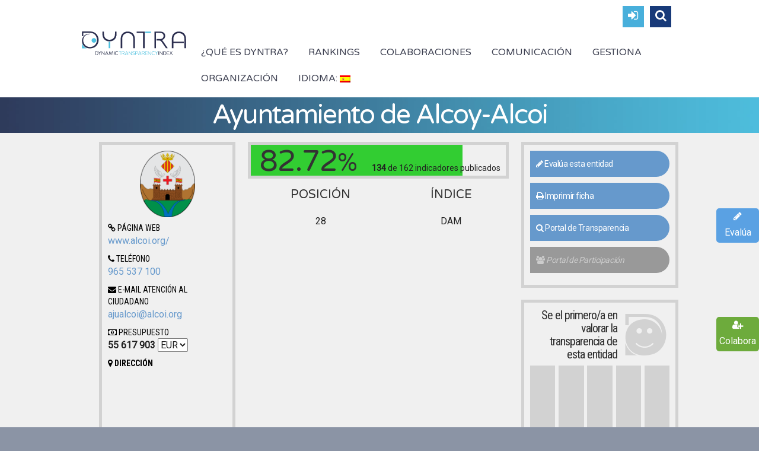

--- FILE ---
content_type: text/html; charset=UTF-8
request_url: https://www.dyntra.org/poi/ayuntamiento-de-alcoy-alcoi/?prev=indices/ayuntamientos-de-espana/comunidad-valenciana
body_size: 40278
content:
<!DOCTYPE html>
<html lang="es">
<head>
	<meta charset="UTF-8" />
	<meta name="viewport" content="width=device-width, initial-scale=1.0" />

			<link rel="shortcut icon" href="https://www.dyntra.org/new/wp-content/uploads/2017/04/favicon-dyntra.png" />
		<!--[if lt IE 9]>
		<script src="https://www.dyntra.org/new/wp-content/themes/dyntra/js/html5.js" type="text/javascript"></script>
	<![endif]-->
	
	<!-- This site is optimized with the Yoast SEO plugin v15.0 - https://yoast.com/wordpress/plugins/seo/ -->
	<title>Dyntra - La Transparencia de Ayuntamiento de Alcoy-Alcoi</title>
	<meta name="description" content="Evaluación Dinámica de Transparencia de Ayuntamiento de Alcoy-Alcoi basado en la Metodología de Dyntra" />
	<meta name="robots" content="index, follow, max-snippet:-1, max-image-preview:large, max-video-preview:-1" />
	<link rel="canonical" href="https://www.dyntra.org/poi/ayuntamiento-de-alcoy-alcoi/" />
	<meta property="og:locale" content="es_ES" />
	<meta property="og:type" content="article" />
	<meta property="og:title" content="Dyntra - La Transparencia de Ayuntamiento de Alcoy-Alcoi" />
	<meta property="og:description" content="Evaluación Dinámica de Transparencia de Ayuntamiento de Alcoy-Alcoi basado en la Metodología de Dyntra" />
	<meta property="og:url" content="https://www.dyntra.org/poi/ayuntamiento-de-alcoy-alcoi/" />
	<meta property="og:site_name" content="Dyntra" />
	<meta property="article:publisher" content="https://www.facebook.com/Dyntra/" />
	<meta property="article:modified_time" content="2022-11-03T12:19:02+00:00" />
	<meta property="og:image" content="https://www.dyntra.org/new/wp-content/uploads/2017/04/Alcoy.png" />
	<meta property="og:image:width" content="208" />
	<meta property="og:image:height" content="250" />
	<meta name="twitter:card" content="summary_large_image" />
	<meta name="twitter:creator" content="@Dyntra_org" />
	<meta name="twitter:site" content="@Dyntra_org" />
	<script type="application/ld+json" class="yoast-schema-graph">{"@context":"https://schema.org","@graph":[{"@type":"Organization","@id":"https://www.dyntra.org/#organization","name":"Dyntra","url":"https://www.dyntra.org/","sameAs":["https://www.facebook.com/Dyntra/","https://twitter.com/Dyntra_org"],"logo":{"@type":"ImageObject","@id":"https://www.dyntra.org/#logo","inLanguage":"es","url":"","caption":"Dyntra"},"image":{"@id":"https://www.dyntra.org/#logo"}},{"@type":"WebSite","@id":"https://www.dyntra.org/#website","url":"https://www.dyntra.org/","name":"Dyntra","description":"Dyntra","publisher":{"@id":"https://www.dyntra.org/#organization"},"potentialAction":[{"@type":"SearchAction","target":"https://www.dyntra.org/?s={search_term_string}","query-input":"required name=search_term_string"}],"inLanguage":"es"},{"@type":"ImageObject","@id":"https://www.dyntra.org/poi/ayuntamiento-de-alcoy-alcoi/#primaryimage","inLanguage":"es","url":"https://www.dyntra.org/new/wp-content/uploads/2017/04/Alcoy.png","width":208,"height":250},{"@type":"WebPage","@id":"https://www.dyntra.org/poi/ayuntamiento-de-alcoy-alcoi/#webpage","url":"https://www.dyntra.org/poi/ayuntamiento-de-alcoy-alcoi/","name":"Dyntra - La Transparencia de Ayuntamiento de Alcoy-Alcoi","isPartOf":{"@id":"https://www.dyntra.org/#website"},"primaryImageOfPage":{"@id":"https://www.dyntra.org/poi/ayuntamiento-de-alcoy-alcoi/#primaryimage"},"datePublished":"2015-04-10T08:11:47+00:00","dateModified":"2022-11-03T12:19:02+00:00","description":"Evaluaci\u00f3n Din\u00e1mica de Transparencia de Ayuntamiento de Alcoy-Alcoi basado en la Metodolog\u00eda de Dyntra","inLanguage":"es","potentialAction":[{"@type":"ReadAction","target":["https://www.dyntra.org/poi/ayuntamiento-de-alcoy-alcoi/"]}]}]}</script>
	<!-- / Yoast SEO plugin. -->


<link rel='dns-prefetch' href='//js.hs-scripts.com' />
<link rel='dns-prefetch' href='//www.google.com' />
<link rel='dns-prefetch' href='//maxcdn.bootstrapcdn.com' />
<link rel='dns-prefetch' href='//fonts.googleapis.com' />
<link rel='dns-prefetch' href='//s.w.org' />
<link rel="alternate" type="application/rss+xml" title="Dyntra &raquo; Feed" href="https://www.dyntra.org/feed/" />
<link rel="alternate" type="application/rss+xml" title="Dyntra &raquo; Feed de los comentarios" href="https://www.dyntra.org/comments/feed/" />
		<script type="text/javascript">
			window._wpemojiSettings = {"baseUrl":"https:\/\/s.w.org\/images\/core\/emoji\/12.0.0-1\/72x72\/","ext":".png","svgUrl":"https:\/\/s.w.org\/images\/core\/emoji\/12.0.0-1\/svg\/","svgExt":".svg","source":{"concatemoji":"https:\/\/www.dyntra.org\/new\/wp-includes\/js\/wp-emoji-release.min.js?ver=5.4.18"}};
			/*! This file is auto-generated */
			!function(e,a,t){var n,r,o,i=a.createElement("canvas"),p=i.getContext&&i.getContext("2d");function s(e,t){var a=String.fromCharCode;p.clearRect(0,0,i.width,i.height),p.fillText(a.apply(this,e),0,0);e=i.toDataURL();return p.clearRect(0,0,i.width,i.height),p.fillText(a.apply(this,t),0,0),e===i.toDataURL()}function c(e){var t=a.createElement("script");t.src=e,t.defer=t.type="text/javascript",a.getElementsByTagName("head")[0].appendChild(t)}for(o=Array("flag","emoji"),t.supports={everything:!0,everythingExceptFlag:!0},r=0;r<o.length;r++)t.supports[o[r]]=function(e){if(!p||!p.fillText)return!1;switch(p.textBaseline="top",p.font="600 32px Arial",e){case"flag":return s([127987,65039,8205,9895,65039],[127987,65039,8203,9895,65039])?!1:!s([55356,56826,55356,56819],[55356,56826,8203,55356,56819])&&!s([55356,57332,56128,56423,56128,56418,56128,56421,56128,56430,56128,56423,56128,56447],[55356,57332,8203,56128,56423,8203,56128,56418,8203,56128,56421,8203,56128,56430,8203,56128,56423,8203,56128,56447]);case"emoji":return!s([55357,56424,55356,57342,8205,55358,56605,8205,55357,56424,55356,57340],[55357,56424,55356,57342,8203,55358,56605,8203,55357,56424,55356,57340])}return!1}(o[r]),t.supports.everything=t.supports.everything&&t.supports[o[r]],"flag"!==o[r]&&(t.supports.everythingExceptFlag=t.supports.everythingExceptFlag&&t.supports[o[r]]);t.supports.everythingExceptFlag=t.supports.everythingExceptFlag&&!t.supports.flag,t.DOMReady=!1,t.readyCallback=function(){t.DOMReady=!0},t.supports.everything||(n=function(){t.readyCallback()},a.addEventListener?(a.addEventListener("DOMContentLoaded",n,!1),e.addEventListener("load",n,!1)):(e.attachEvent("onload",n),a.attachEvent("onreadystatechange",function(){"complete"===a.readyState&&t.readyCallback()})),(n=t.source||{}).concatemoji?c(n.concatemoji):n.wpemoji&&n.twemoji&&(c(n.twemoji),c(n.wpemoji)))}(window,document,window._wpemojiSettings);
		</script>
		<style type="text/css">
img.wp-smiley,
img.emoji {
	display: inline !important;
	border: none !important;
	box-shadow: none !important;
	height: 1em !important;
	width: 1em !important;
	margin: 0 .07em !important;
	vertical-align: -0.1em !important;
	background: none !important;
	padding: 0 !important;
}
</style>
	<link rel='stylesheet' id='wp-block-library-css'  href='https://www.dyntra.org/new/wp-includes/css/dist/block-library/style.min.css?ver=5.4.18' type='text/css' media='all' />
<link rel='stylesheet' id='contact-form-7-css'  href='https://www.dyntra.org/new/wp-content/plugins/contact-form-7/includes/css/styles.css?ver=5.3.2' type='text/css' media='all' />
<link rel='stylesheet' id='rs-plugin-settings-css'  href='https://www.dyntra.org/new/wp-content/plugins/revslider/public/assets/css/settings.css?ver=5.3.0.2' type='text/css' media='all' />
<style id='rs-plugin-settings-inline-css' type='text/css'>
#rs-demo-id {}
</style>
<link rel='stylesheet' id='qts_front_styles-css'  href='https://www.dyntra.org/new/wp-content/plugins/qtranslate-slug/assets/css/qts-default.css?ver=5.4.18' type='text/css' media='all' />
<link rel='stylesheet' id='dyntra_fuentes-css'  href='https://fonts.googleapis.com/css?family=Roboto%7CRoboto+Condensed%7CRaleway%7CVarela+Round&#038;ver=5.4.18' type='text/css' media='all' />
<link rel='stylesheet' id='parent-style-css'  href='https://www.dyntra.org/new/wp-content/themes/dyntra/style.css?ver=5.4.18' type='text/css' media='all' />
<link rel='stylesheet' id='font-awesome-css'  href='https://www.dyntra.org/new/wp-content/plugins/js_composer/assets/lib/bower/font-awesome/css/font-awesome.min.css?ver=5.4.7' type='text/css' media='all' />
<link rel='stylesheet' id='js_composer_front-css'  href='https://www.dyntra.org/new/wp-content/plugins/js_composer/assets/css/js_composer.min.css?ver=5.4.7' type='text/css' media='all' />
<link rel='stylesheet' id='bootstrap-css'  href='https://maxcdn.bootstrapcdn.com/bootstrap/3.3.7/css/bootstrap.min.css?ver=5.4.18' type='text/css' media='all' />
<link rel='stylesheet' id='owl-carousel-css'  href='https://www.dyntra.org/new/wp-content/themes/dyntra-child/css/owl.carousel.css?ver=5.4.18' type='text/css' media='all' />
<link rel='stylesheet' id='sellos-background-css'  href='https://www.dyntra.org/new/wp-content/themes/dyntra-child/css/sellos-background.css?ver=5.4.18' type='text/css' media='all' />
<link rel='stylesheet' id='rating-css'  href='https://www.dyntra.org/new/wp-content/themes/dyntra-child/css/rating.css?ver=5.4.18' type='text/css' media='all' />
<link rel='stylesheet' id='magnific-popup-css'  href='https://www.dyntra.org/new/wp-content/themes/dyntra-child/css/all.min.css?ver=5.4.18' type='text/css' media='all' />
<link rel='stylesheet' id='Varela Round-regular-latin-css'  href='//fonts.googleapis.com/css?family=Varela+Round%3Aregular&#038;subset=latin&#038;ver=5.4.18' type='text/css' media='all' />
<link rel='stylesheet' id='Roboto Condensed-regular-latin-ext,vietnamese,latin,greek-ext,greek,cyrillic,cyrillic-ext-css'  href='//fonts.googleapis.com/css?family=Roboto+Condensed%3Aregular&#038;subset=latin-ext%2Cvietnamese%2Clatin%2Cgreek-ext%2Cgreek%2Ccyrillic%2Ccyrillic-ext&#038;ver=5.4.18' type='text/css' media='all' />
<link rel='stylesheet' id='Roboto Condensed-700-latin-ext,vietnamese,latin,greek-ext,greek,cyrillic,cyrillic-ext-css'  href='//fonts.googleapis.com/css?family=Roboto+Condensed%3A700&#038;subset=latin-ext%2Cvietnamese%2Clatin%2Cgreek-ext%2Cgreek%2Ccyrillic%2Ccyrillic-ext&#038;ver=5.4.18' type='text/css' media='all' />
<link rel='stylesheet' id='Roboto-regular-latin-ext,vietnamese,latin,greek-ext,greek,cyrillic,cyrillic-ext-css'  href='//fonts.googleapis.com/css?family=Roboto%3Aregular&#038;subset=latin-ext%2Cvietnamese%2Clatin%2Cgreek-ext%2Cgreek%2Ccyrillic%2Ccyrillic-ext&#038;ver=5.4.18' type='text/css' media='all' />
<link rel='stylesheet' id='wpdreams-asl-basic-css'  href='https://www.dyntra.org/new/wp-content/plugins/ajax-search-lite/css/style.basic.css?ver=4.9.3' type='text/css' media='all' />
<link rel='stylesheet' id='wpdreams-ajaxsearchlite-css'  href='https://www.dyntra.org/new/wp-content/plugins/ajax-search-lite/css/style-simple-red.css?ver=4.9.3' type='text/css' media='all' />
<link rel='stylesheet' id='fancybox-style-css'  href='https://www.dyntra.org/new/wp-content/themes/dyntra/js/fancyBox/jquery.fancybox.css?ver=5.4.18' type='text/css' media='all' />
<link rel='stylesheet' id='nivo-slider-style-css'  href='https://www.dyntra.org/new/wp-content/themes/dyntra/plugins/slideshow/nivo-slider/nivo-slider.css?ver=5.4.18' type='text/css' media='all' />
<link rel='stylesheet' id='codeus-fonts-icons-css'  href='https://www.dyntra.org/new/wp-content/themes/dyntra/fonts/icons.css?ver=5.4.18' type='text/css' media='all' />
<link rel='stylesheet' id='codeus-styles-css'  href='https://www.dyntra.org/new/wp-content/themes/dyntra-child/style.css?ver=5.4.18' type='text/css' media='all' />
<link rel='stylesheet' id='codeus-editor-content-style-css'  href='https://www.dyntra.org/new/wp-content/themes/dyntra/css/editor-content.css?ver=5.4.18' type='text/css' media='all' />
<!--[if lt IE 9]>
<link rel='stylesheet' id='codeus-ie-css'  href='https://www.dyntra.org/new/wp-content/themes/dyntra/css/ie.css?ver=5.4.18' type='text/css' media='all' />
<![endif]-->
<!--[if lt IE 10]>
<link rel='stylesheet' id='codeus-ie9-css'  href='https://www.dyntra.org/new/wp-content/themes/dyntra/css/ie9.css?ver=5.4.18' type='text/css' media='all' />
<![endif]-->
<link rel='stylesheet' id='codeus-js-composer-css'  href='https://www.dyntra.org/new/wp-content/themes/dyntra/css/js_composer.css?ver=5.4.18' type='text/css' media='all' />
<script type='text/javascript' src='https://www.dyntra.org/new/wp-includes/js/jquery/jquery.js?ver=1.12.4-wp'></script>
<script type='text/javascript' src='https://www.dyntra.org/new/wp-includes/js/jquery/jquery-migrate.min.js?ver=1.4.1'></script>
<script type='text/javascript' src='https://www.dyntra.org/new/wp-content/plugins/revslider/public/assets/js/jquery.themepunch.tools.min.js?ver=5.3.0.2'></script>
<script type='text/javascript' src='https://www.dyntra.org/new/wp-content/plugins/revslider/public/assets/js/jquery.themepunch.revolution.min.js?ver=5.3.0.2'></script>
<script type='text/javascript' src='https://www.dyntra.org/new/wp-content/themes/dyntra-child/js/scripts.min.js?ver=5.4.18'></script>
<script type='text/javascript' src='https://maxcdn.bootstrapcdn.com/bootstrap/3.3.7/js/bootstrap.min.js?ver=5.4.18'></script>
<script type='text/javascript' src='https://www.dyntra.org/new/wp-content/themes/dyntra/plugins/slideshow/nivo-slider/jquery.nivo.slider.pack.js?ver=5.4.18'></script>
<script type='text/javascript' src='https://www.dyntra.org/new/wp-content/themes/dyntra/js/combobox-front.js?ver=5.4.18'></script>
<link rel='https://api.w.org/' href='https://www.dyntra.org/wp-json/' />
<link rel="EditURI" type="application/rsd+xml" title="RSD" href="https://www.dyntra.org/new/xmlrpc.php?rsd" />
<link rel="wlwmanifest" type="application/wlwmanifest+xml" href="https://www.dyntra.org/new/wp-includes/wlwmanifest.xml" /> 
<meta name="generator" content="WordPress 5.4.18" />
<link rel='shortlink' href='https://www.dyntra.org/?p=3263' />
<link rel="alternate" type="application/json+oembed" href="https://www.dyntra.org/wp-json/oembed/1.0/embed?url=https%3A%2F%2Fwww.dyntra.org%2Fpoi%2Fayuntamiento-de-alcoy-alcoi%2F" />
<link rel="alternate" type="text/xml+oembed" href="https://www.dyntra.org/wp-json/oembed/1.0/embed?url=https%3A%2F%2Fwww.dyntra.org%2Fpoi%2Fayuntamiento-de-alcoy-alcoi%2F&#038;format=xml" />
			<!-- DO NOT COPY THIS SNIPPET! Start of Page Analytics Tracking for HubSpot WordPress plugin v8.0.227-->
			<script type="text/javascript">
				var _hsq = _hsq || [];
				_hsq.push(["setContentType", "blog-post"]);
			</script>
			<!-- DO NOT COPY THIS SNIPPET! End of Page Analytics Tracking for HubSpot WordPress plugin -->
						<script>
				(function() {
					var hbspt = window.hbspt = window.hbspt || {};
					hbspt.forms = hbspt.forms || {};
					hbspt._wpFormsQueue = [];
					hbspt.enqueueForm = function(formDef) {
						if (hbspt.forms && hbspt.forms.create) {
							hbspt.forms.create(formDef);
						} else {
							hbspt._wpFormsQueue.push(formDef);
						}
					}
					if (!window.hbspt.forms.create) {
						Object.defineProperty(window.hbspt.forms, 'create', {
							configurable: true,
							get: function() {
								return hbspt._wpCreateForm;
							},
							set: function(value) {
								hbspt._wpCreateForm = value;
								while (hbspt._wpFormsQueue.length) {
									var formDef = hbspt._wpFormsQueue.shift();
									if (!document.currentScript) {
										var formScriptId = 'leadin-forms-v2-js';
										hubspot.utils.currentScript = document.getElementById(formScriptId);
									}
									hbspt._wpCreateForm.call(hbspt.forms, formDef);
								}
							},
						});
					}
				})();
			</script>
		<meta name="generator" content="qTranslate-X 3.4.6.8" />
<link hreflang="x-default" href="https://www.dyntra.org/poi/ayuntamiento-de-alcoy-alcoi/?prev=indices/ayuntamientos-de-espana/comunidad-valenciana" rel="alternate" />
<link hreflang="es" href="https://www.dyntra.org/poi/ayuntamiento-de-alcoy-alcoi/?prev=indices/ayuntamientos-de-espana/comunidad-valenciana" rel="alternate" />
<link hreflang="en" href="https://www.dyntra.org/en/poi/ayuntamiento-de-alcoy-alcoi/?prev=indices/ayuntamientos-de-espana/comunidad-valenciana" rel="alternate" />
<link hreflang="fr" href="https://www.dyntra.org/fr/poi/ayuntamiento-de-alcoy-alcoi/?prev=indices/ayuntamientos-de-espana/comunidad-valenciana" rel="alternate" />
    <meta property="og:image:type" content="image/jpeg" />
    <meta property="og:image:width" content="400" />
    <meta property="og:image:height" content="400" />
                <link href='//fonts.googleapis.com/css?family=Open+Sans' rel='stylesheet' type='text/css'>
                <meta name="generator" content="Powered by WPBakery Page Builder - drag and drop page builder for WordPress."/>
<!--[if lte IE 9]><link rel="stylesheet" type="text/css" href="https://www.dyntra.org/new/wp-content/plugins/js_composer/assets/css/vc_lte_ie9.min.css" media="screen"><![endif]--><meta name="generator" content="Powered by Slider Revolution 5.3.0.2 - responsive, Mobile-Friendly Slider Plugin for WordPress with comfortable drag and drop interface." />
                <style type="text/css">
                    
            @font-face {
                font-family: 'aslsicons2';
                src: url('https://www.dyntra.org/new/wp-content/plugins/ajax-search-lite/css/fonts/icons2.eot');
                src: url('https://www.dyntra.org/new/wp-content/plugins/ajax-search-lite/css/fonts/icons2.eot?#iefix') format('embedded-opentype'),
                     url('https://www.dyntra.org/new/wp-content/plugins/ajax-search-lite/css/fonts/icons2.woff2') format('woff2'),
                     url('https://www.dyntra.org/new/wp-content/plugins/ajax-search-lite/css/fonts/icons2.woff') format('woff'),
                     url('https://www.dyntra.org/new/wp-content/plugins/ajax-search-lite/css/fonts/icons2.ttf') format('truetype'),
                     url('https://www.dyntra.org/new/wp-content/plugins/ajax-search-lite/css/fonts/icons2.svg#icons') format('svg');
                font-weight: normal;
                font-style: normal;
            }
            div[id*='ajaxsearchlitesettings'].searchsettings .asl_option_inner label {
                font-size: 0px !important;
                color: rgba(0, 0, 0, 0);
            }
            div[id*='ajaxsearchlitesettings'].searchsettings .asl_option_inner label:after {
                font-size: 11px !important;
                position: absolute;
                top: 0;
                left: 0;
                z-index: 1;
            }
            div[id*='ajaxsearchlite'].wpdreams_asl_container {
                width: 100%;
                margin: 0px 0px 0px 0px;
            }
            div[id*='ajaxsearchliteres'].wpdreams_asl_results div.resdrg span.highlighted {
                font-weight: bold;
                color: rgb(219, 72, 72);
                background-color: rgba(238, 238, 238, 1);
            }
            div[id*='ajaxsearchliteres'].wpdreams_asl_results .results div.asl_image {
                width: 30px;
                height: 25px;
                background-size: cover;
                background-repeat: no-repeat;
            }
            div.asl_r .results {
                max-height: none;
            }
            
                div.asl_r.asl_w.vertical .results .item::after {
                    display: block;
                    position: absolute;
                    bottom: 0;
                    content: '';
                    height: 1px;
                    width: 100%;
                    background: #D8D8D8;
                }
                div.asl_r.asl_w.vertical .results .item.asl_last_item::after {
                    display: none;
                }
                                </style>
                            <script type="text/javascript">
                if ( typeof _ASL !== "undefined" && _ASL !== null && typeof _ASL.initialize !== "undefined" )
                    _ASL.initialize();
            </script>
            	<style type="text/css">
		
@font-face {
	font-family: 'Aileron UltraLight';
	src: url('https://www.dyntra.org/new/wp-content/themes/dyntra/fonts/aileron-ultralight-webfont.eot');
	src:local('☺'), url('https://www.dyntra.org/new/wp-content/themes/dyntra/fonts/aileron-ultralight-webfont.eot?#iefix') format('embedded-opentype'),
		url('https://www.dyntra.org/new/wp-content/themes/dyntra/fonts/aileron-ultralight-webfont.woff') format('woff'),
		url('https://www.dyntra.org/new/wp-content/themes/dyntra/fonts/aileron-ultralight-webfont.ttf') format('truetype'),
		url('https://www.dyntra.org/new/wp-content/themes/dyntra/fonts/aileron-ultralight-webfont.svg#aileronultralight') format('svg');
		font-weight: normal;
		font-style: normal;
}


@font-face {
	font-family: 'Aileron Thin';
	src: url('https://www.dyntra.org/new/wp-content/themes/dyntra/fonts/aileron-thin-webfont.eot');
	src:local('☺'), url('https://www.dyntra.org/new/wp-content/themes/dyntra/fonts/aileron-thin-webfont.eot?#iefix') format('embedded-opentype'),
		url('https://www.dyntra.org/new/wp-content/themes/dyntra/fonts/aileron-thin-webfont.woff') format('woff'),
		url('https://www.dyntra.org/new/wp-content/themes/dyntra/fonts/aileron-thin-webfont.ttf') format('truetype'),
		url('https://www.dyntra.org/new/wp-content/themes/dyntra/fonts/aileron-thin-webfont.svg#aileronthin') format('svg');
		font-weight: normal;
		font-style: normal;
}


@font-face {
	font-family: 'Aileron Light';
	src: url('https://www.dyntra.org/new/wp-content/themes/dyntra/fonts/aileron-light-webfont.eot');
	src:local('☺'), url('https://www.dyntra.org/new/wp-content/themes/dyntra/fonts/aileron-light-webfont.eot?#iefix') format('embedded-opentype'),
		url('https://www.dyntra.org/new/wp-content/themes/dyntra/fonts/aileron-light-webfont.woff') format('woff'),
		url('https://www.dyntra.org/new/wp-content/themes/dyntra/fonts/aileron-light-webfont.ttf') format('truetype'),
		url('https://www.dyntra.org/new/wp-content/themes/dyntra/fonts/aileron-light-webfont.svg#aileronlight') format('svg');
		font-weight: normal;
		font-style: normal;
}

	</style>
	<style type="text/css">

/* ELEMENTS */

body {
			font-family: 'Roboto';
				font-size: 16px;
				line-height: 24px;
				font-weight: normal;
				font-style: normal;
				background-color: #8b94a5;
				color: #212121;
			}
a {
			color: #6699cc;
	}
a:hover {
			color: #6699cc;
	}
a:active {
			color: #6699cc;
	}
h1,
.woocommerce.single-product .product .price {
			font-family: 'Varela Round';
				font-size: 45px;
				line-height: 44px;
				font-weight: normal;
				font-style: normal;
				color: #2e2e2e;
	}
h2,
body.home-constructor h3.widget-title,
.shop_table.cart .cart_totals,
.shop_table.cart .cart_totals .order-total strong {
			font-family: 'Varela Round';
				font-size: 32px;
				line-height: 40px;
				font-weight: normal;
				font-style: normal;
				color: #2e2e2e;
	}
h3,
.shop_table.cart td.product-subtotal,
.woocommerce table.shop_table.order-details tr.cart_item td.product-total,
.woocommerce table.shop_table.order-details tr.order_item td.product-total,
ul.products .price,
.related-products.block.portfolio ul.thumbs li .price {
			font-family: 'Varela Round';
				font-size: 24px;
				line-height: 32px;
				font-weight: normal;
				font-style: normal;
				color: #2e2e2e;
	}
h4,
table thead th,
.widget_shopping_cart .mini-cart-bottom .total .amount,
ul.product_list_widget li .price {
			font-family: 'Varela Round';
				font-size: 20px;
				line-height: 28px;
				font-weight: normal;
				font-style: normal;
				color: #2e2e2e;
	}
.quantity.buttons_added input[type="button"] {
			font-family: 'Varela Round';
	}
h5,
.product-left-block .stock,
h3.comment-reply-title {
			font-family: 'Roboto Condensed';
				font-size: 16px;
				line-height: 24px;
				font-weight: 700;
				font-style: normal;
				color: #000000;
	}
ul.product_list_widget li .price {
			font-size: 16px;
				line-height: 24px;
	}
h6 {
			font-family: 'Roboto Condensed';
				font-size: 14px;
				line-height: 20px;
				font-weight: 700;
				font-style: normal;
				color: #000000;
	}
.page-links-title {
			font-family: 'Roboto Condensed';
				font-size: 14px;
				font-weight: 700;
				font-style: normal;
				color: #000000;
	}
.bar-title {
			color: #48afdb;
	}
#footer #contacts .bar-title,
#footer #contacts a {
			color: #48afdb;
	}
input[type="submit"],
button,
a.button,
.widget input[type="submit"],
.widget button,
.widget a.button {
			font-family: 'Roboto Condensed';
				font-size: 16px;
				line-height: 24px;
				font-weight: normal;
				font-style: normal;
				color: #ffffff;
				background-color: #6699cc;
	}
input[type="submit"]:before,
button:before,
a.button:before,
.widget input[type="submit"]:before,
.widget button:before,
.widget a.button:before {
			color: #ffffff;
		border-color: #ffffff;
	}
input[type="submit"]:hover,
button:hover,
a.button:hover,
.widget input[type="submit"]:hover,
.widget button:hover,
.widget a.button:hover {
			color: #ffffff;
				background-color: #99ccff;
	}
input[type="submit"]:hover:before,
input[type="submit"]:hover:before,
input[type="submit"]:hover:before {
			color: #ffffff;
		border-color: #ffffff;
	}
input[type="submit"]:active,
button:active,
a.button:active {
			color: #ffffff;
				background-color: #6699cc;
	}
input[type="submit"]:active:before,
input[type="submit"]:active:before,
input[type="submit"]:active:before {
			color: #ffffff;
		border-color: #ffffff;
	}
.icon {
				color: #d6dde3;
		}
.icon.active {
			color: #e8ecef;
	}
input[type="text"], input[type="password"], textarea,
input[type="color"], input[type="date"], input[type="datetime"],
input[type="datetime-local"], input[type="email"], input[type="number"],
input[type="range"], input[type="search"], input[type="tel"],
input[type="time"], input[type="url"], input[type="month"], input[type="week"] {
			background-color: #ffffff;
				color: #99a2a9;
				border-color: #cccccc;
	}
.pagination > a,
.pagination > span {
			font-family: 'Varela Round';
				font-weight: normal;
				font-size: 24px;
				font-style: normal;
				color: #3b3e4f;
				border-color: #48afdb;
	}
.pagination .current,
.pagination > span,
.pagination a:hover {
			background-color: #48afdb;
				color: #ffffff;
	}
body span.styled-subtitle,
.portfolio ul.thumbs.products li .small-title a,
.related-products.block.portfolio ul.thumbs li .small-title a,
.shop_table.cart .cart_totals th,
.shop_table.cart th,
.before-cart-table {
			font-family: 'Varela Round';
				color: #75889C;
				font-size: 20px;
				line-height: 28px;
	}
.woocommerce.single-product .product .price {
			color: #75889C;
	}
.woocommerce #customer_login .col .login-box .form-row label,
.woocommerce #customer_login .col .login-box .form-row .input-text {
			font-family: 'Varela Round';
	}
.socials li a:hover:after {
			background-color: #e8ecef;
				color: #ffffff;
	}

/* LAYOUT */

#page {
			background-color: #f0f0f0;
				}

/* HEADER */

.page-title-block .page-title-block-header {
			font-size: 45px;
	}

#header {
			background-color: #ffffff;
		}
#header.header-fixed {
			background-color: #ffffff;
	}
#header #site-navigation li.current-menu-item,
#header #site-navigation li.current-menu-ancestor {
	}
#header #site-navigation li a {
			font-family: 'Varela Round';
				font-size: 16px;
				line-height: 24px;
				font-weight: normal;
				font-style: normal;
				color: #3b3e4f;
	}
#header #site-navigation li a:hover {
			color: #48afdb;
	}
#header #site-navigation li.current-menu-item > a,
#header #site-navigation li.current-menu-ancestor > a {
			color: #e8ecef;
	}
#header #site-navigation li li,
#header #site-navigation ul.minicart .cart_list_item {
			background-color: #ffffff;
	}
#header #site-navigation li li + li {
			background-color: #ffffff;
	}
#header #site-navigation li li:hover a,
#header #site-navigation li li.current-menu-item a,
#header #site-navigation li li.current-menu-ancestor a,
#header #site-navigation li li li a {
			background-color: #e8ecef;
	}
#header #site-navigation li li a {
			font-family: 'Roboto Condensed';
				font-size: 16px;
				line-height: 20px;
				font-weight: normal;
				font-style: normal;
				color: #3b3e4f;
	}
#header #site-navigation li li:hover a,
#header #site-navigation li li.current-menu-item a,
#header #site-navigation li li.current-menu-ancestor a {
			color: #3b3e4f;
	}
#header #site-navigation li li.menu-parent-item > a:before {
			color: #e8ecef;
	}
#header #site-navigation li li.menu-parent-item:hover > a:before,
#header #site-navigation li li.current-menu-item > a:before,
#header #site-navigation li li.current-menu-ancestor > a:before {
			color: #3b3e4f;
	}
#header #site-navigation li li li:hover a,
#header #site-navigation li li li.current-menu-item a,
#header #site-navigation li li li.current-menu-ancestor a {
			background-color: #e8ecef;
	}
@media only screen and (max-width:799px) {
	#header #site-navigation li {
					background-color: #ffffff;
			}
	#header #site-navigation li.current-menu-item,
	#header #site-navigation li.current-menu-ancestor {
			}
	#header #site-navigation li a {
					font-family: 'Roboto Condensed';
							font-size: 16px;
							line-height: 20px;
							font-weight: normal;
							font-style: normal;
							color: #3b3e4f;
			}
	#header #site-navigation li a:hover {
					color: #3b3e4f;
			}
	#header #site-navigation li.current-menu-item > a,
	#header #site-navigation li.current-menu-ancestor > a {
					color: #e8ecef;
			}
}

/* MAIN */

.content-wrap {
			background-color: #f0f0f0;
		}

/* SIDEBAR */

.sidebar .widget + .widget {
			border-top-color: #cccccc;
	}

/* FOOTER */

#footer #contacts {
			background-color: #31334d;
					color: #e8ecef;
	}
#footer .socials-icons li a:after {
			color: #31334d;
	}
#footer .socials-icons li a:hover:after {
			background-color: #e8ecef;
	}
#bottom-line {
			background-color: #212121;
				color: #e8ecef;
		}
#bottom-line .footer-nav li a {
			color: #e8ecef;
	}
#bottom-line .footer-nav li:before {
			color: #48afdb;
	}
#bottom-line .site-info {
			color: #7b848f;
	}
#bottom-line .site-info a {
			color: #7b848f;
	}

/* SLIDESHOW */

.slideshow .nivo-caption .title {
			font-family: 'Aileron UltraLight';
				font-size: 65px;
				line-height: 80px;
				font-weight: normal;
				font-style: normal;
	}
.slideshow .nivo-caption .description {
			font-family: 'Aileron UltraLight';
				font-size: 30px;
				line-height: 38px;
				font-weight: normal;
				font-style: normal;
	}

/* QUICKFINDER */

.quickfinder.block,
.slideshow.block {
			background-color: #f0f4f7;
		}
.quickfinder ul li .title {
			font-family: 'Aileron Thin';
				font-size: 23px;
				line-height: 26px;
				font-weight: normal;
				font-style: normal;
				color: #3b3e4f;
	}
.quickfinder ul li .description {
			font-family: 'Aileron Light';
				font-size: 15px;
				line-height: 23px;
				font-weight: normal;
				font-style: normal;
				color: #3b3e4f;
	}
.quickfinder.block ul li .title {
			color: #3b3e4f;
	}
.quickfinder.block ul li .description {
			color: #3b3e4f;
	}
.quickfinder ul li .image {
			color: #ffffff;
				background-color: #6699cc;
	}

/* PORTFOLIO */

/* ARROWS */

html * .ls-container .ls-nav-prev:before,
html * .ls-container .ls-nav-next:before,
.block.clients .prev:before,
.block.clients .next:before,
.block.portfolio .prev:before,
.block.portfolio .next:before {
			border-color: #48afdb;
				color: #464959;
	}
.portfolio ul.thumbs li .title,
.block.portfolio ul.thumbs li .title {
			font-family: 'Aileron Thin';
				font-size: 21px;
				line-height: 60px;
				font-weight: normal;
				font-style: normal;
				color: #3b3e4f;
	}
.portfolio ul.thumbs li .small-title {
			font-family: 'Aileron Thin';
				font-size: 21px;
				font-weight: normal;
				font-style: normal;
				color: #3b3e4f;
	}
.portfolio ul.thumbs li .description {
			font-family: 'Aileron Light';
				font-size: 17px;
				line-height: 26px;
				font-weight: normal;
				font-style: normal;
				color: #3b3e4f;
	}
.portfolio.block {
			background-color: #e8ecef;
		}
.portfolio.block ul.thumbs li .title {
			background-color: #ffffff;
				color: #3b3e4f;
	}
.portfolio.block ul.thumbs li .description {
			color: #3b3e4f;
	}
.portfolio.block ul.thumbs li .small-title {
			color: #3b3e4f;
	}
.portfolio ul.thumbs li .title {
			background-color: #f0f4f7;
	}
.portfolio ul.thumbs li .title .title-hover-color {
			background-color: #6699cc;
	}
.portfolio ul.thumbs li .title .title-inner-content.hover {
			color: #ffffff;
	}
.portfolio ul.thumbs li .share-block-toggle {
			background-color: #3a5370;
				color: #ffffff;
	}
.portfolio ul.thumbs li .share-block-toggle.active {
			background-color: #6699cc;
	}
.portfolio ul.thumbs li .share-block {
			background-color: #99ccff;
	}
.portfolio ul.thumbs li .share-block a,
.portfolio ul.thumbs li .share-block a:hover {
			color: #ffffff;
	}
.portfolio ul.thumbs li .share-block a:hover {
			background-color: #3a5370;
	}
.portfolio ul.thumbs li .info {
			font-size: 16px;
	}
.portfolio ul.thumbs li .info {
			color: #75889C;
	}
.portfolio ul.filter li a {
			color: #212121;
	}
.portfolio ul.filter li a:hover,
.portfolio ul.filter li.active a {
			color: #e8ecef;
	}
.portfolio ul.filter li .icon {
			color: #d6dde3;
	}
.portfolio ul.filter li a:hover .icon,
.portfolio ul.filter li.active a .icon {
			color: #e8ecef;
	}

/* NEWS & BLOG */

.blog_list li .date-day {
			font-family: 'Varela Round';
				font-weight: normal;
				font-size: 32px;
				font-style: normal;
				color: #ffffff;
				background-color: #6699cc;
	}
.blog_list li .date-day span {
			color: #ffffff;
	}
.news_list .news_item .image {
			background-color: #f0f4f7;
	}
.news_list .news_item .date {
			color: #75889C;
	}
.news_list .all-news a:before {
			color: #212121;
	}
.blog_list li .comment-count {
			color: #75889C;
	}
.blog_list li .post-info {
			border-color: #cccccc;
	}
.blog_list li .post-info-bottom .more-link b:before {
			color: #48afdb;
	}
.newslist:before,
.newslist:after {
			background-color: #f0f4f7;
	}
.newslist > li .datetime .day {
			color: #75889C;
	}
.newslist > li .datetime .time {
			font-family: 'Varela Round';
				font-size: 32px;
				font-weight: normal;
				font-style: normal;
				color: #2e2e2e;
	}
.newslist > li .thumbnail img {
			border-color: #f0f4f7;
	}
.newslist > li .thumbnail .empty {
			background-color: #f0f4f7;
		border-color: #f0f4f7;
	}
.newslist > li .thumbnail .empty:after {
			color: #d6dde3;
	}
.newslist > li .text {
			background-color: #f0f4f7;
	}
.newslist > li .text:after {
			border-color: transparent #f0f4f7 transparent transparent;
	}
@media only screen and (max-width:999px) {
	.panel .newslist > li .text:after {
					border-color: transparent transparent #f0f4f7 transparent;
			}
}
@media only screen and (max-width:799px) {
	#page .newslist > li .text:after {
					border-color:  transparent#f0f4f7 transparent transparent;
			}
}
@media only screen and (max-width:599px) {
	#page .newslist > li .text:after {
					border-color: transparent transparent #f0f4f7 transparent;
			}
}
.post-tags-block {
			border-color: #cccccc;
	}
.post-tags {
			color: #75889C;
	}
.post-author-block {
			background-color: #f0f4f7;
	}
.post-author-avatar img {
			background-color: #f0f0f0;
	}
.post-author-info .name {
			font-family: 'Varela Round';
				font-size: 20px;
				line-height: 28px;
				font-weight: normal;
				font-style: normal;
	}
.post-author-info .date-info {
			color: #75889C;
	}
.post-related-posts-line {
			border-color: #cccccc;
	}
.post-posts-links a {
			font-family: 'Roboto Condensed';
				font-size: 16px;
				line-height: 20px;
				font-weight: normal;
				font-style: normal;
				color: #3b3e4f;
	}
.post-posts-links a:hover {
			color: #e8ecef;
	}
.post-posts-links .left a:before,
.post-posts-links .right a:before {
			border-color: #48afdb;
					color: #3b3e4f;
	}

.related-element img {
			border-color: #f0f4f7;
	}
.related-element.without-image > a {
			background-color: #f0f4f7;
	}
ol.commentlist .comment-content .comment-author {
			font-family: 'Varela Round';
				font-size: 20px;
				line-height: 28px;
				font-weight: normal;
				font-style: normal;
	}
ol.commentlist .comment-content .comment-date {
			color: #75889C;
	}
ol.commentlist ul.children li {
			border-color: #cccccc;
	}

/* COMMENTS */

ol.commentlist li.comment {
			border-color: #cccccc;
	}
ol.commentlist{
			border-color: #cccccc;
	}

/* GALLERY */

.gallery .slide-info,
.slideinfo .fancybox-title {
			background-color: #ffffff;
	}
.gallery ul.thumbs li.selected a {
			border-color: #f0f4f7;
	}
.gallery ul.thumbs li.selected a:before {
			border-color: transparent transparent #f0f4f7 transparent;
	}
.gallery .navigation .prev:before,
.gallery .navigation .next:before {
			border-color: #48afdb;
				color: #464959;
	}
.gallery .slide-info .slide-caption,
.slideinfo .fancybox-title .slide-caption {
			font-family: 'Aileron Light';
				font-size: 21px;
				line-height: 26px;
				font-weight: normal;
				font-style: normal;
				color: #3b3e4f;
	}
.gallery .slide-info .slide-description,
.slideinfo .fancybox-title .slide-description {
			font-family: 'Aileron Light';
				font-size: 13px;
				line-height: 26px;
				font-weight: normal;
				font-style: normal;
				color: #3b3e4f;
	}

/* SHORTCODES */

.divider,
.divider.double,
.divider.dashed {
			border-color: #cccccc;
	}
.text_box {
			background-color: #f0f4f7;
	}
.wrap-box.style-1 .wrap-box-inner,
.wrap-box.style-2 .wrap-box-inner,
.wrap-box.style-6 .wrap-box-inner {
			border-color: #d6dde3;
	}
.wrap-box.style-3 .wrap-box-inner {
			border-color: #f0f4f7;
	}
.accordion {
			border-color: #cccccc;
	}
.accordion h5:before,
.shipping-calculator-button:before {
			border-color: #48afdb;
					color: #3b3e4f;
	}
.tabs {
			background-color: #d6dde3;
	}
.tabs > ul.tabs-nav li a {
			background-color: #f0f4f7;
				color: #212121;
	}
.tabs > ul.tabs-nav li.ui-tabs-active a {
			background-color: #f0f0f0;
					color: #e8ecef;
	}
.tabs .tab_wrapper {
			background-color: #f0f0f0;
		}
.dropcap span {
			font-family: 'Varela Round';
				font-weight: normal;
				font-size: 24px;
				font-style: normal;
				border-color: #48afdb;
					color: #3b3e4f;
	}
.simple-icon {
			border-color: #48afdb;
					color: #3b3e4f;
	}
.list ul li:before {
			color: #48afdb;
	}
table {
			border-color: #f0f4f7;
	}
table thead tr {
			background-color: #f0f4f7;
	}
table tr:nth-child(even) {
			background-color: #f0f4f7;
	}
.alert-box > div {
			background-color: #f0f4f7;
	}
.alert-box .alert-icon {
			border-color: #48afdb;
					color: #3b3e4f;
	}
.iconed-title .icon,
.iconed-text .icon {
			border-color: #48afdb;
					color: #3b3e4f;
	}
.iconed-title .icon.active,
.iconed-text .icon.active {
			background-color: #48afdb;
	}

/* WIDGETS */

h3.widget-title {
			font-family: 'Roboto';
				font-size: 24px;
				line-height: 36px;
				font-weight: normal;
				font-style: normal;
				color: #ffffff;
		}
h3.widget-title + * {
	}
.widget a {
			color: #3b3e4f;
	}
.widget a:hover {
			color: #48afdb;
	}
.widget a:active {
			color: #48afdb;
	}

/* Projects & Contact Info */
.project_info-item .title,
.contact_info-item .title {
			font-family: 'Varela Round';
				font-size: 20px;
				line-height: 28px;
				font-weight: normal;
				font-style: normal;
				color: #75889C;
	}
.project_info-item + .project_info-item,
.contact_info-item + .contact_info-item {
			border-color: #cccccc;
	}

/* Testimonials */
.testimonial_item td {
			color: #75889C;
	}
.testimonial_item td.image div {
			background-color: #f0f4f7;
	}
.testimonial_item td.info .name {
			font-family: 'Varela Round';
				font-size: 20px;
				line-height: 28px;
				font-weight: normal;
				font-style: normal;
				color: #212121;
	}

/* Categories */
.widget.widget_categories ul li,
.widget.widget_meta ul li {
			border-color: #cccccc;
	}
.widget.widget_categories ul li a,
.widget.widget_meta ul li a {
			color: #3b3e4f;
				font-size: 16px;
	}
.widget.widget_categories ul li a:hover,
.widget.widget_meta ul li a:hover {
			color: #e8ecef;
	}
.widget.widget_categories ul li a:before,
.widget.widget_meta ul li a:before {
			color: #48afdb;
	}

/* Custom Recent/Popular Posts */
.widget.Custom_Recent_Posts a,
.widget.Custom_Popular_Posts a,
.widget.widget_recent_entries a,
.widget.widget_rss a,
.twitter-box a,
.widget.widget_recent_comments a, {
			color: #6699cc;
	}
.widget.Custom_Recent_Posts .image,
.widget.Custom_Popular_Posts .image {
			background-color: #f0f4f7;
	}
.widget.widget_recent_comments ul li:before {
			color: #d6dde3;
	}

.widget_tag_cloud a {
			color: #212121;
	}

.widget.widget_archive a {
			color: #6699cc;
	}
.widget.widget_archive ul li a:before {
			color: #212121;
	}


/* Menu Widgets */
.widget.widget_nav_menu li,
.widget.widget_submenu li {
			border-color: #cccccc;
	}
.widget.widget_nav_menu li a,
.widget.widget_submenu li a {
			color: #3b3e4f;
				font-size: 16px;
	}
.widget.widget_nav_menu li a:hover,
.widget.widget_submenu li a:hover {
			color: #e8ecef;
	}
.widget.widget_nav_menu li.menu-item a:before,
.widget.widget_submenu li.menu-item a:before {
			color: #48afdb;
	}
.widget.widget_nav_menu li.menu-parent-item a:before,
.widget.widget_submenu li.menu-parent-item a:before {
			border-color: #48afdb;
				color: #3b3e4f;
	}
.widget.widget_nav_menu li.current-menu-item a,
.widget.widget_nav_menu li.current-menu-ancestor a,
.widget.widget_submenu li.current-menu-item a,
.widget.widget_submenu li.current-menu-ancestor a {
			color: #e8ecef;
	}
.widget.widget_nav_menu li.current-menu-item ul,
.widget.widget_nav_menu li.current-menu-ancestor ul,
.widget.widget_submenu li.current-menu-item ul,
.widget.widget_submenu li.current-menu-ancestor ul {
			border-color: #cccccc;
				background-color: #e8ecef;
	}
.widget.widget_nav_menu li li.current-menu-item,
.widget.widget_submenu li li.current-menu-item {
			color: #e8ecef;
				background-color: #e8ecef;
	}
.widget.widget_nav_menu li.current-menu-ancestor li a:before,
.widget.widget_submenu li.current-menu-ancestor li a:before,
.widget.widget_nav_menu li.current-menu-item li a:before,
.widget.widget_submenu li.current-menu-item li a:before {
			color: #48afdb;
	}
.widget.widget_nav_menu li.current-menu-ancestor li.current-menu-item a,
.widget.widget_submenu li.current-menu-ancestor li.current-menu-item a {
			color: #ffffff;
	}
.widget.widget_nav_menu li.current-menu-ancestor li.current-menu-item a:before,
.widget.widget_submenu li.current-menu-ancestor li.current-menu-item a:before {
			color: #ffffff;
	}
.widget.widget_nav_menu li.current-menu-item li a,
.widget.widget_nav_menu li.current-menu-ancestor li a,
.widget.widget_submenu li.current-menu-item li a,
.widget.widget_submenu li.current-menu-ancestor li a {
			color: #3b3e4f;
	}
.widget.widget_nav_menu li li.current-menu-item a,
.widget.widget_nav_menu li li.current-menu-ancestor a,
.widget.widget_submenu li li.current-menu-item a,
.widget.widget_submenu li li.current-menu-ancestor a {
			color: #e8ecef;
	}

/* Team */
.team-item .team-image {
			background-color: #f0f4f7;
	}
.team-item .team-name {
			font-family: 'Varela Round';
				font-size: 20px;
				line-height: 28px;
				font-weight: normal;
				font-style: normal;
	}
.widget.widget_calendar th,
.widget.widget_calendar caption {
			color: #75889C;
	}
.widget.widget_calendar td a {
			color: #ffffff;
				background-color: #6699cc;
	}
.twitter-box .jtwt_tweet:before {
			color: #d6dde3;
	}
.widget.picturebox .description,
.widget.widget_search form {
			background-color: #f0f4f7;
	}

/* TEAM */

.team-element-email a:before,
.contact-form label:before {
			color: #d6dde3;
	}
.team-element-position,
.contact-form label .required {
			color: #75889C;
	}
.team-element-name {
			font-family: 'Varela Round';
				font-size: 20px;
				line-height: 28px;
				font-weight: normal;
				font-style: normal;
	}
.team-element-image {
			background-color: #f0f4f7;
	}
.team-element {
			border-color: #cccccc;
	}

/* CLIENTS */

.clients.block {
			background-color: #e8ecef;
		}
.clients ul.list li a {
			background-color: #f0f4f7;
	}
.clients ul.filter li a {
			color: #212121;
	}
.clients ul.filter li a:hover,
.clients ul.filter li.active a {
			color: #e8ecef;
	}
.clients ul.filter li .icon {
			color: #d6dde3;
	}
.clients ul.filter li a:hover .icon,
.clients ul.filter li.active a .icon {
			color: #e8ecef;
	}

/* DIAGRAMS */

.skill-line {
			background-color: #f0f4f7;
	}
.diagram-circle .text {
			color: #75889C;
	}
.diagram-circle .text div {
			font-family: 'Varela Round';
				font-size: 20px;
				font-weight: normal;
				font-style: normal;
				color: #75889C;
	}
.diagram-circle .text div span {
			font-family: 'Varela Round';
				font-weight: Varela Round;
				font-style: normal;
				color: #e8ecef;
	}
.diagram-circle .text div span.title {
			font-family: 'Varela Round';
				font-size: 20px;
				font-weight: normal;
				font-style: normal;
				color: #75889C;
	}
.diagram-circle .text div span.summary {
			font-family: 'Roboto';
				font-size: 16px;
				font-weight: normal;
				font-style: normal;
				color: #212121;
	}
.diagram-legend .legend-element .title {
			font-family: 'Varela Round';
				font-size: 20px;
				font-weight: normal;
				font-style: normal;
				color: #75889C;
	}

/* SLIDESHOW & OVERLAY ICONS */

.slideshow .nivo-directionNav a.nivo-nextNav:before,
.slideshow .nivo-directionNav a.nivo-prevNav:before,
html * .slideshow .ls-container .ls-nav-prev:before,
html * .slideshow .ls-container .ls-nav-next:before,
.portfolio ul.thumbs li .overlay .p-icon,
.block.portfolio ul.thumbs li .overlay .p-icon,
.gallery .navigation.preview-navigation .prev:before,
.gallery .navigation.preview-navigation .next:before,
.gallery .preview li a span.overlay .p-icon,
.gallery-three-columns ul li a span.overlay .p-icon,
.gallery-four-columns ul li a span.overlay .p-icon,
.image.wrap-box .fancy .overlay:before {
			border-color: #ffffff;
				color: #48afdb;
	}

/* WPML */

#bottom-line #lang_sel ul ul a,
#bottom-line #lang_sel ul ul a:visited {
			background-color: #212121;
	}
#bottom-line #lang_sel ul ul a:hover,
#bottom-line #lang_sel ul ul a:visited:hover {
			background-color: #31334d;
	}

/* PRICING TABLE */

.pricing-table .pricing-column .pricing-title {
			font-family: 'Varela Round';
				font-size: 24px;
				line-height: 32px;
				font-weight: normal;
				font-style: normal;
	}

.pricing-table .pricing-column .pricing-title span.subtitle {
			font-family: 'Roboto';
	}

.pricing-table .pricing-column .pricing-price {
			font-family: 'Varela Round';
	}

.pricing-table .pricing-column .pricing-price span.time {
			font-family: 'Roboto';
	}



/* Menu Widgets */
.widget.widget_product_categories li {
			border-color: #cccccc;
	}
.widget.widget_product_categories li a {
			color: #3b3e4f;
				font-size: 16px;
	}
.widget.widget_product_categories li a:hover {
			color: #e8ecef;
	}
.widget.widget_product_categories li.cat-item a:before {
			color: #48afdb;
	}
.widget.widget_product_categories li.cat-parent a:before {
			border-color: #48afdb;
				color: #3b3e4f;
	}
.widget.widget_product_categories li.current-cat a,
.widget.widget_product_categories li.current-cat-parent a {
			color: #e8ecef;
	}
.widget.widget_product_categories li.current-cat ul,
.widget.widget_product_categories li.cat-parent ul {
			border-color: #cccccc;
				background-color: #e8ecef;
	}
.widget.widget_product_categories li li.current-cat {
			color: #e8ecef;
				background-color: #e8ecef;
	}
.widget.widget_product_categories li.current-cat li a:before,
.widget.widget_product_categories li.cat-parent li a:before {
			color: #48afdb;
	}
.widget.widget_product_categories li.current-cat li.current-cat a:before,
.widget.widget_product_categories li.cat-parent li.current-cat a:before,
.widget.widget_product_categories li.cat-parent li.current-cat a {
			color: #ffffff;
	18:06 26.04.2014
}
widget.widget_product_categories li.cat-parent li.current-cat a:before {
			color: #ffffff;
	}
.widget.widget_product_categories li.current-cat li a,
.widget.widget_product_categories li.cat-parent li a {
			color: #3b3e4f;
	}
widget.widget_product_categories li li.current-cat a,
.widget.widget_product_categories li li.cat-parent a {
			color: #e8ecef;
	}

/* PRODUCT LIST */

.woocommerce-result-count,
.shop_table.cart .product-name h4 a,
.woocommerce table.shop_table.order-details tr.cart_item td.product-name .product-info h4 a,
.woocommerce table.shop_table.order-details tr.order_item td.product-name .product-info h4 a {
			color: #75889C;
	}
.portfolio ul.thumbs.products li .info,
.portfolio ul.thumbs.products li .info a,
.related-products.block.portfolio ul.thumbs li  .info a {
			color: #212121;
	}

/* PRODUCT SEARCH */

.widget_product_search form {
			background-color: #f0f4f7;
	}
.widget_product_search form button,
.widget_product_search form button:hover {
			background-color: #ffffff;
	}

.woocommerce-message,
.woocommerce-info {
			background-color: #f0f4f7;
	}

.woocommerce table.shop_table.order-details tr.cart_item td.product-total,
.woocommerce table.shop_table.order-details tr.order_item td.product-total,
.woocommerce table.checkout-cart-info-table tr td {
			font-family: 'Varela Round';
	}

.product-right-block .images .dummy,
.products .image.dummy {
			background-color: #f0f4f7;
	}

.product_bottom_line .product_meta .sep {
			color: #6699cc;
	}

.shop_table.cart .cart-collaterals .cart_totals td .shipping-message {
			font-family: 'Roboto';
				font-size: 16px;
				line-height: 24px;
				font-weight: normal;
				font-style: normal;
				color: #212121;
	}

.widget_shopping_cart .mini-cart-bottom .buttons .button.cart-link {
			color: #6699cc;
	}
.widget_shopping_cart .mini-cart-bottom .buttons .button.cart-link:before {
			color: #212121;
	}

.widget_shopping_cart .total {
			border-color: #cccccc;
	}

.shop_attributes tr + tr td,
.shop_attributes tr + tr th {
			border-color: #cccccc;
	}

.combobox-button,
.quantity.buttons_added input[type="button"],
.woocommerce-checkout .form-row .chosen-container-single .chosen-single div,
.edit-address-form .form-row .chosen-container-single .chosen-single div,
.select2-container .select2-choice .select2-arrow,
.select2-results .select2-highlighted,
.woocommerce-checkout .form-row .checkbox-sign,
.woocommerce-checkout #ship-to-different-address .checkbox-sign,
.woocommerce .checkout #payment .payment_methods li span.radio,
.checkout-login-box .form-row .checkbox-sign {
			background-color: #cccccc;
	}
.combobox-button:after {
			color: #99ccff;
	}

#header #site-navigation ul.minicart .mini-cart-bottom .total .amount,
.woocommerce.widget_products .product_list_widget .price .amount {
			font-family: 'Varela Round';
	}

.woocommerce .star-rating:before, .woocommerce-page .star-rating:before,
.comment-form-rating .stars a + a,
.comment-form-rating .stars a:before {
			color: #cccccc;
	}

.woocommerce .star-rating, .woocommerce-page .star-rating,
.comment-form-rating .stars a:hover:before,
.comment-form-rating .stars a.active:before {
			color: #e8ecef;
	}
.widget_price_filter .price_slider .ui-slider-range,
.widget_price_filter .price_slider .ui-slider-handle {
			background-color: #e8ecef;
	}
.quantity input[type="number"],
.combobox-wrapper,
.widget_price_filter .price_slider,
.woocommerce .checkout .form-row .input-text,
.woocommerce .edit-address-form .form-row .input-text,
.woocommerce-checkout .form-row .chosen-container-single .chosen-single,
.edit-address-form .form-row .chosen-container-single .chosen-single,
.select2-container .select2-choice,
.select2-container,
.select2-drop,
.select2-results,
.shop_table.cart .input-text {
			background-color: #f0f4f7;
	}

ul.products.thumbs li,
ul.product_list_widget li {
			border-color: #f0f4f7;
	}

.woocommerce .products .cart-button {
			background-color: #f0f4f7;
	}

.woocommerce .products .cart-button:before,
.woocommerce .products .added_to_cart:before {
			color: #212121;
	}

.shop_table.cart,
.shop_table.cart tr + tr > td,
.shop_table.cart .cart_totals tr + tr td,
.shop_table.cart .cart_totals tr + tr th {
			border-color: #cccccc;
	}

.widget_shopping_cart .cart_list_item {
			border-color: #cccccc;
	}
.widget_shopping_cart .cart_list_item .mini-cart-info dl.variation dt,
.widget_shopping_cart .cart_list_item .mini-cart-info dl.variation dd,
.widget_shopping_cart .cart_list_item .mini-cart-info .quantity,
#header #site-navigation ul.minicart .cart_list_item .mini-cart-info dl.variation dt,
#header #site-navigation ul.minicart .cart_list_item .mini-cart-info dl.variation dd,
#header #site-navigation ul.minicart .cart_list_item .mini-cart-info .quantity {
			color: #75889C;
	}
.widget_shopping_cart .total,
#header #site-navigation ul.minicart .mini-cart-bottom {
			background-color: #f0f4f7;
	}


.woocommerce .checkout .woocommerce-billing-collumn .form-row label,
.woocommerce .checkout .woocommerce-shipping-fields .form-row label,
.woocommerce .edit-address-form .woocommerce-billing-collumn .form-row label {
			color: #75889C;
	}

.shop_table.cart .coupon .button,
.woocommerce .checkout-login-box .woocommerce-info .button,
.myaccount-splash-page .address .title a.edit,
#header #site-navigation ul.minicart .mini-cart-bottom .buttons .wc-forward {
			background-color: #75889C;
	}

.woocommerce .checkout #payment .payment_methods li .payment_box,
.woocommerce .checkout-login-box .login .form-row .input-text,
.woocommerce .checkout-lost-password-box .form-row .input-text {
			background-color: #f0f4f7;
	}

.woocommerce table.shop_table.order-details,
.woocommerce table.checkout-cart-info-table tr,
.woocommerce table.shop_table.order-details tr.cart_item,
.woocommerce table.shop_table.order-details tr.order_item,
.checkout-login-box, .checkout-lost-password-box,
.woocommerce .edit-address-form,
.woocommerce table.shop_table.order-details.received-order,
.woocommerce ul.order_details li,
table.myaccount-orders-table,
table.myaccount-orders-table tbody td,
#header #site-navigation ul.minicart .cart_list_item {
			border-color: #cccccc;
	}

.woocommerce table.shop_table.order-details thead tr th.product-name,
.woocommerce table.shop_table.order-details thead tr th.product-total,
.woocommerce .checkout-login-box .login .form-row label,
.woocommerce .checkout-lost-password-box .form-row label,
.woocommerce #customer_login .col .login-box .form-row label,
table.myaccount-orders-table thead th {
			color: #75889C;
	}

.widget_layered_nav ul li a:before,
.widget_layered_nav_filters ul li a:before {
			color: #48afdb;
	}

#header #site-navigation .minicart-item-count {
			color: #ffffff;
				background-color: #6699cc;
	}


/* PORTFOLIO FILTER STYLES */
.portfolio ul.filter li a:hover,
.portfolio ul.filter li a.active,
.portfolio ul.dl-menu li a:hover,
.portfolio ul.dl-menu li a.hover,
.portfolio ul.dl-submenu li a:hover,
.portfolio ul.dl-submenu li a.hover {
			color: #e8ecef;
	}
.portfolio ul.filter li a:hover .icon,
.portfolio ul.filter li a.active .icon,
.portfolio ul.dl-menu li a:hover .icon,
.portfolio ul.dl-menu li a.hover .icon,
.portfolio ul.dl-submenu li a:hover .icon,
.portfolio ul.dl-submenu li a.hover .icon {
			color: #e8ecef;
	}

.portfolio ul.filter li.mix-filter li > a.active,
.portfolio ul.dl-menu li > a.active,
.portfolio ul.dl-submenu li > a.active {
	}
.portfolio ul.filter li.mix-filter li > a,
.portfolio ul.dl-menu li > a,
.portfolio ul.dl-submenu li > a {
			font-family: 'Varela Round';
				font-size: 16px;
				line-height: 24px;
				font-weight: normal;
				font-style: normal;
				color: #3b3e4f;
	}
.portfolio ul.filter li.mix-filter li > a:hover,
.portfolio ul.dl-menu li > a:hover,
.portfolio ul.dl-submenu li > a:hover {
			color: #48afdb;
	}
.portfolio ul.filter li.mix-filter li > a.active,
.portfolio ul.dl-menu li > a.active,
.portfolio ul.dl-submenu li > a.active {
			color: #e8ecef;
	}

.portfolio ul.filter li.mix-filter li a,
.portfolio ul.dl-menu li a,
.portfolio ul.dl-submenu li a {
			background-color: #ffffff;
	}
.portfolio ul.filter li.mix-filter li + li,
.portfolio ul.dl-menu li + li,
.portfolio ul.dl-submenu li + li {
			background-color: #ffffff;
	}
.portfolio ul.filter li.mix-filter li:hover > a,
.portfolio ul.filter li.mix-filter li a.active,
.portfolio ul.dl-menu li:hover > a,
.portfolio ul.dl-menu li a.active,
.portfolio ul.dl-submenu li:hover > a,
.portfolio ul.dl-submenu li a.active {
			background-color: #e8ecef;
	}


</style>		<script type="text/javascript">
		document.write('<style>.noscript { display: none; }</style>');
	</script>
<noscript><style type="text/css"> .wpb_animate_when_almost_visible { opacity: 1; }</style></noscript>    
	<meta name="p:domain_verify" content="bae8c74baaa0424cefa5b1e5a67a78b1"/>
    <meta name="google-site-verification" content="Wg7r81SsNQyf1LxTpFOFEWicVnr7bNE-FUKmXINV4t8" />
</head>


<body class="poi-template-default single single-poi postid-3263 wpb-js-composer js-comp-ver-5.4.7 vc_responsive es">


    <div class="loading theme_loading"><div class="page-loader"><div class="loader">Loading...</div></div></div>
    <script type="text/javascript">
        jQuery(document).ready(function($) {
            $('.theme_loading').fadeOut();
        });
    </script>

<div id="page" class="fullwidth">
	<!-- wrap start --><div class="block-wrap">
		<div class="header-fixed-wrapper">
			<header id="header">
				<div class="central-wrapper">
					<div class="navigation clearfix logo-position-left">
														<h1 class="site-title logo">
									<a href="https://www.dyntra.org/" title="Dyntra" rel="home">
										<img src="https://www.dyntra.org/new/wp-content/uploads/2017/04/logo-dyntra-v3.svg" alt="Dyntra">
										<img src="https://www.dyntra.org/new/wp-content/uploads/2017/04/logo-dyntra-v3.svg" alt="Dyntra" class="header-fixed-logo" style="display: none;">
									</a>
                                    								</h1>
												<div class="head-flex">
                            <div id="log">
								<a href="https://www.dyntra.org/login/" title="Entrar"><i class="fa fa-sign-in" aria-hidden="true"></i></a>                                <div id="lang_nav">
	                                                                </div>
								<div>
<a class="search-box-popup" href="#search-box" title="Buscar"> 
	<i class="fa fa-search" aria-hidden="true" style="background-color: #183a79"></i>
</a>

<div id="search-box" class="mfp-hide simple-popup-block">
	<div id='ajaxsearchlite1' class="wpdreams_asl_container asl_w asl_m asl_m_1">
<div class="probox">

    
    <div class='promagnifier'>
                <div class='innericon'>
            <svg version="1.1" xmlns="http://www.w3.org/2000/svg" xmlns:xlink="http://www.w3.org/1999/xlink" x="0px" y="0px" width="512px" height="512px" viewBox="0 0 512 512" enable-background="new 0 0 512 512" xml:space="preserve">
                <path d="M460.355,421.59L353.844,315.078c20.041-27.553,31.885-61.437,31.885-98.037
                    C385.729,124.934,310.793,50,218.686,50C126.58,50,51.645,124.934,51.645,217.041c0,92.106,74.936,167.041,167.041,167.041
                    c34.912,0,67.352-10.773,94.184-29.158L419.945,462L460.355,421.59z M100.631,217.041c0-65.096,52.959-118.056,118.055-118.056
                    c65.098,0,118.057,52.959,118.057,118.056c0,65.096-52.959,118.056-118.057,118.056C153.59,335.097,100.631,282.137,100.631,217.041
                    z"/>
            </svg>
        </div>
    </div>

    
    
    <div class='prosettings' style='display:none;' data-opened=0>
                <div class='innericon'>
            <svg version="1.1" xmlns="http://www.w3.org/2000/svg" xmlns:xlink="http://www.w3.org/1999/xlink" x="0px" y="0px" width="512px" height="512px" viewBox="0 0 512 512" enable-background="new 0 0 512 512" xml:space="preserve">
                <polygon transform = "rotate(90 256 256)" points="142.332,104.886 197.48,50 402.5,256 197.48,462 142.332,407.113 292.727,256 "/>
            </svg>
        </div>
    </div>

    
    
    <div class='proinput'>
        <form autocomplete="off" aria-label='Ajax search form'>
            <input aria-label='Search input' type='search' class='orig' name='phrase' placeholder='Buscar una entidad...' value='' autocomplete="off"/>
            <input aria-label='Autocomplete input, do not use this' type='text' class='autocomplete' name='phrase' value='' autocomplete="off"/>
            <input type='submit' value="Start search" style='width:0; height: 0; visibility: hidden;'>
        </form>
    </div>

    
    
    <div class='proloading'>

        <div class="asl_loader"><div class="asl_loader-inner asl_simple-circle"></div></div>

            </div>

            <div class='proclose'>
            <svg version="1.1" xmlns="http://www.w3.org/2000/svg" xmlns:xlink="http://www.w3.org/1999/xlink" x="0px"
                 y="0px"
                 width="512px" height="512px" viewBox="0 0 512 512" enable-background="new 0 0 512 512"
                 xml:space="preserve">
            <polygon points="438.393,374.595 319.757,255.977 438.378,137.348 374.595,73.607 255.995,192.225 137.375,73.622 73.607,137.352 192.246,255.983 73.622,374.625 137.352,438.393 256.002,319.734 374.652,438.378 "/>
        </svg>
        </div>
    
    
</div>
</div>


<div id='ajaxsearchlitesettings1' class="searchsettings wpdreams_asl_settings asl_w asl_s asl_s_1">
    <form name='options' autocomplete='off'>

        
        
		<div class="asl_option_inner hiddend">
			<input type='hidden' name='qtranslate_lang' id='qtranslate_lang1'
				   value='es'/>
		</div>

		
		
        <fieldset class="asl_sett_scroll">
            <legend style="display: none;">Generic selectors</legend>
            <div class="asl_option">
                <div class="asl_option_inner">
                    <input type="checkbox" value="exact" id="set_exactonly1"
                           title="Exact matches only"
                           name="asl_gen[]" />
                    <label for="set_exactonly1">Exact matches only</label>
                </div>
                <div class="asl_option_label">
                    Exact matches only                </div>
            </div>
            <div class="asl_option">
                <div class="asl_option_inner">
                    <input type="checkbox" value="title" id="set_intitle1"
                           title="Search in title"
                           name="asl_gen[]"  checked="checked"/>
                    <label for="set_intitle1">Search in title</label>
                </div>
                <div class="asl_option_label">
                    Search in title                </div>
            </div>
            <div class="asl_option">
                <div class="asl_option_inner">
                    <input type="checkbox" value="content" id="set_incontent1"
                           title="Search in content"
                           name="asl_gen[]" />
                    <label for="set_incontent1">Search in content</label>
                </div>
                <div class="asl_option_label">
                    Search in content                </div>
            </div>
            <div class="asl_option_inner hiddend">
                <input type="checkbox" value="excerpt" id="set_inexcerpt1"
                       title="Search in excerpt"
                       name="asl_gen[]" />
                <label for="set_inexcerpt1">Search in excerpt</label>
            </div>
		</fieldset>
		<fieldset class="asl_sett_scroll">
            				<div class="asl_option_inner hiddend">
					<input type="checkbox" value="poi"
						   id="1customset_11"
						   title="Hidden option, ignore please"
						   name="customset[]" checked="checked"/>
					<label for="1customset_11">Hidden</label>
				</div>
				<div class="asl_option_label hiddend"></div>

				        </fieldset>
        
        <fieldset>
                            <legend>Filter by Categories</legend>
                        <div class='categoryfilter asl_sett_scroll'>
                
            </div>
        </fieldset>
            </form>
</div>

<div id='ajaxsearchliteres1' class='vertical wpdreams_asl_results asl_w asl_r asl_r_1'>

    
    <div class="results">

        
            <div class="resdrg">
            </div>

        
    </div>

    
    
</div>

    <div id="asl_hidden_data">
        <svg style="position:absolute" height="0" width="0">
            <filter id="aslblur">
                <feGaussianBlur in="SourceGraphic" stdDeviation="4"/>
            </filter>
        </svg>
        <svg style="position:absolute" height="0" width="0">
            <filter id="no_aslblur"></filter>
        </svg>

    </div>

<div class="asl_init_data wpdreams_asl_data_ct" style="display:none !important;" id="asl_init_id_1" data-asldata="[base64]/cz17cGhyYXNlfSIsDQogICAgIm92ZXJyaWRld3BkZWZhdWx0IjogMCwNCiAgICAib3ZlcnJpZGVfbWV0aG9kIjogImdldCINCn0NCg=="></div>
</div>

<script>
jQuery(document).ready(function($){
	$('.search-box-popup').magnificPopup({
		type: 'inline',
		preloader: false,
		callbacks: {
			beforeOpen: function() {
				setTimeout(function(){
					$('.orig:first').focus().val();
				}, 500);
			}
		}
	});		
});
</script>
</div>                            </div>
    
                            <nav id="site-navigation">
                                <a href="javascript:void(0);" class="menu-toggle dl-trigger">Menu</a>
                                <ul id="menu-main" class="nav-menu styled main_menu dl-menu"><li id="menu-item-28417" class="menu-item menu-item-type-post_type menu-item-object-page menu-item-has-children menu-parent-item menu-item-28417"><a href="https://www.dyntra.org/que-es-dyntra/">¿Qué es Dyntra?</a>
<ul class="sub-menu">
	<li id="menu-item-30723" class="menu-item menu-item-type-post_type menu-item-object-page menu-item-30723"><a href="https://www.dyntra.org/observatorio/">¿Quieres ser un Auditor/Observador Social de la Transparencia y de la Ética Pública?</a></li>
</ul>
</li>
<li id="menu-item-27125" class="menu-item menu-item-type-custom menu-item-object-custom menu-item-has-children menu-parent-item menu-item-27125"><a>Rankings</a>
<ul class="sub-menu">
	<li id="menu-item-28416" class="menu-item menu-item-type-post_type menu-item-object-page menu-item-has-children menu-parent-item menu-item-28416"><a href="https://www.dyntra.org/indices/internacional/">Internacional</a>
	<ul class="sub-menu">
		<li id="menu-item-70439" class="menu-item menu-item-type-custom menu-item-object-custom menu-item-70439"><a href="https://africa.dyntra.org/">África</a></li>
		<li id="menu-item-30910" class="novedad menu-item menu-item-type-custom menu-item-object-custom menu-item-30910"><a target="_blank" href="https://portugal.dyntra.org">Portugal</a></li>
		<li id="menu-item-28418" class="menu-item menu-item-type-post_type menu-item-object-page menu-item-28418"><a href="https://www.dyntra.org/indices/ciudades-del-mundo/ciudades-de-america/ciudades-principales-ee-uu/">Ciudades Principales EE.UU.</a></li>
		<li id="menu-item-28419" class="menu-item menu-item-type-post_type menu-item-object-page menu-item-28419"><a href="https://www.dyntra.org/indices/ciudades-del-mundo/ciudades/">Ciudades del Mundo</a></li>
		<li id="menu-item-19523" class="menu-item menu-item-type-custom menu-item-object-custom menu-item-19523"><a target="_blank" href="https://reclaimnewyork.dyntra.org/">Nueva York</a></li>
		<li id="menu-item-28424" class="menu-item menu-item-type-post_type menu-item-object-page menu-item-28424"><a href="https://www.dyntra.org/indices/departamentos-de-colombia/">Departamentos de Colombia</a></li>
		<li id="menu-item-28421" class="menu-item menu-item-type-post_type menu-item-object-page menu-item-28421"><a href="https://www.dyntra.org/indices/instituciones-del-delta-del-niger/">Instituciones del Delta del Níger</a></li>
		<li id="menu-item-28422" class="menu-item menu-item-type-post_type menu-item-object-page menu-item-28422"><a href="https://www.dyntra.org/indices/internacional/municipios-de-rd-congo/">Municipios de RD Congo</a></li>
		<li id="menu-item-28425" class="menu-item menu-item-type-post_type menu-item-object-page menu-item-28425"><a href="https://www.dyntra.org/indices/partidos-politicos-reino-unido/">Partidos Políticos del Reino Unido</a></li>
	</ul>
</li>
	<li id="menu-item-12460" class="menu-item menu-item-type-post_type menu-item-object-page menu-item-has-children menu-parent-item menu-item-12460"><a href="https://www.dyntra.org/indices/espana/">España</a>
	<ul class="sub-menu">
		<li id="menu-item-33527" class="novedad menu-item menu-item-type-post_type menu-item-object-page menu-item-33527"><a href="https://www.dyntra.org/indices/salud/transparencia-sobre-el-covid-19/">Transparencia sobre el COVID-19</a></li>
		<li id="menu-item-29449" class="menu-item menu-item-type-post_type menu-item-object-page menu-item-29449"><a href="https://www.dyntra.org/indices/servicios-sanitarios/">Servicios Sanitarios</a></li>
		<li id="menu-item-24718" class="menu-item menu-item-type-post_type menu-item-object-page menu-item-24718"><a href="https://www.dyntra.org/indices/universidades/">Universidades</a></li>
		<li id="menu-item-16255" class="menu-item menu-item-type-post_type menu-item-object-page menu-item-16255"><a href="https://www.dyntra.org/indices/administraciones-publicas/">Administraciones Públicas</a></li>
		<li id="menu-item-16957" class="menu-item menu-item-type-post_type menu-item-object-page menu-item-16957"><a href="https://www.dyntra.org/indices/autoridades-portuarias/">Autoridades Portuarias</a></li>
		<li id="menu-item-13145" class="menu-item menu-item-type-post_type menu-item-object-page menu-item-has-children menu-parent-item menu-item-13145"><a href="https://www.dyntra.org/indices/ayuntamientos-de-espana/">Ayuntamientos y Municipios</a>
		<ul class="sub-menu">
			<li id="menu-item-13158" class="menu-item menu-item-type-post_type menu-item-object-page menu-item-13158"><a href="https://www.dyntra.org/indices/ayuntamientos-de-espana/ranking-general-ayuntamientos-espana/">Ayuntamientos y Municipios</a></li>
			<li id="menu-item-17900" class="menu-item menu-item-type-post_type menu-item-object-page menu-item-17900"><a href="https://www.dyntra.org/indices/ayuntamientos-de-espana/capitales-de-provincia/">Capitales de Provincia</a></li>
			<li id="menu-item-13160" class="menu-item menu-item-type-post_type menu-item-object-page menu-item-13160"><a href="https://www.dyntra.org/indices/ayuntamientos-de-espana/andalucia/">Andalucía</a></li>
			<li id="menu-item-13161" class="menu-item menu-item-type-post_type menu-item-object-page menu-item-13161"><a href="https://www.dyntra.org/indices/ayuntamientos-de-espana/aragon/">Aragón</a></li>
			<li id="menu-item-13162" class="menu-item menu-item-type-post_type menu-item-object-page menu-item-13162"><a href="https://www.dyntra.org/indices/ayuntamientos-de-espana/asturias/">Asturias</a></li>
			<li id="menu-item-13163" class="menu-item menu-item-type-post_type menu-item-object-page menu-item-13163"><a href="https://www.dyntra.org/indices/ayuntamientos-de-espana/canarias/">Canarias</a></li>
			<li id="menu-item-13164" class="menu-item menu-item-type-post_type menu-item-object-page menu-item-13164"><a href="https://www.dyntra.org/indices/ayuntamientos-de-espana/cantabria/">Cantabria</a></li>
			<li id="menu-item-13166" class="menu-item menu-item-type-post_type menu-item-object-page menu-item-13166"><a href="https://www.dyntra.org/indices/ayuntamientos-de-espana/castilla-la-mancha/">Castilla La Mancha</a></li>
			<li id="menu-item-13167" class="menu-item menu-item-type-post_type menu-item-object-page menu-item-13167"><a href="https://www.dyntra.org/indices/ayuntamientos-de-espana/castilla-y-leon/">Castilla y León</a></li>
			<li id="menu-item-22006" class="menu-item menu-item-type-post_type menu-item-object-page menu-item-22006"><a href="https://www.dyntra.org/indices/ayuntamientos-de-espana/comunidad-de-madrid/">Comunidad de Madrid</a></li>
			<li id="menu-item-13168" class="menu-item menu-item-type-post_type menu-item-object-page menu-item-13168"><a href="https://www.dyntra.org/indices/ayuntamientos-de-espana/comunidad-valenciana/">Comunidad Valenciana</a></li>
			<li id="menu-item-13169" class="menu-item menu-item-type-post_type menu-item-object-page menu-item-13169"><a href="https://www.dyntra.org/indices/ayuntamientos-de-espana/extremadura/">Extremadura</a></li>
			<li id="menu-item-13170" class="menu-item menu-item-type-post_type menu-item-object-page menu-item-13170"><a href="https://www.dyntra.org/indices/ayuntamientos-de-espana/galicia/">Galicia</a></li>
			<li id="menu-item-13171" class="menu-item menu-item-type-post_type menu-item-object-page menu-item-13171"><a href="https://www.dyntra.org/indices/ayuntamientos-de-espana/islas-baleares/">Islas Baleares</a></li>
			<li id="menu-item-13172" class="menu-item menu-item-type-post_type menu-item-object-page menu-item-13172"><a href="https://www.dyntra.org/indices/ayuntamientos-de-espana/la-rioja/">La Rioja</a></li>
			<li id="menu-item-13173" class="menu-item menu-item-type-post_type menu-item-object-page menu-item-13173"><a href="https://www.dyntra.org/indices/ayuntamientos-de-espana/navarra/">Navarra</a></li>
			<li id="menu-item-21785" class="novedad menu-item menu-item-type-post_type menu-item-object-page menu-item-21785"><a href="https://www.dyntra.org/indices/ayuntamientos-de-espana/pais-vasco/">País Vasco</a></li>
			<li id="menu-item-13174" class="menu-item menu-item-type-post_type menu-item-object-page menu-item-13174"><a href="https://www.dyntra.org/indices/ayuntamientos-de-espana/region-de-murcia/">Región de Murcia</a></li>
		</ul>
</li>
		<li id="menu-item-13146" class="menu-item menu-item-type-post_type menu-item-object-page menu-item-13146"><a href="https://www.dyntra.org/indices/comunidades-autonomas/">Comunidades Autónomas</a></li>
		<li id="menu-item-26998" class="menu-item menu-item-type-post_type menu-item-object-page menu-item-26998"><a href="https://www.dyntra.org/indices/clubes-deportivos-de-futbol/">Clubes Deportivos de Futbol</a></li>
		<li id="menu-item-13151" class="menu-item menu-item-type-post_type menu-item-object-page menu-item-13151"><a href="https://www.dyntra.org/indices/defensores-del-pueblo-de-espana/">Defensores del Pueblo</a></li>
		<li id="menu-item-18985" class="menu-item menu-item-type-post_type menu-item-object-page menu-item-18985"><a href="https://www.dyntra.org/indices/federaciones-deportivas-espanolas/">Federaciones Deportivas</a></li>
		<li id="menu-item-13149" class="menu-item menu-item-type-post_type menu-item-object-page menu-item-13149"><a href="https://www.dyntra.org/indices/gobiernos-provinciales-e-insulares/">Gobiernos Provinciales e Insulares</a></li>
		<li id="menu-item-27651" class="menu-item menu-item-type-post_type menu-item-object-page menu-item-has-children menu-parent-item menu-item-27651"><a href="https://www.dyntra.org/indices/lideres-politicos-espana/">Líderes Políticos España</a>
		<ul class="sub-menu">
			<li id="menu-item-66763" class="menu-item menu-item-type-post_type menu-item-object-page menu-item-66763"><a href="https://www.dyntra.org/indices/presidentes-de-los-gobiernos-provinciales-e-insulares/">Presidentes de los Gobiernos Provinciales e Insulares</a></li>
			<li id="menu-item-32271" class="novedad menu-item menu-item-type-post_type menu-item-object-page menu-item-32271"><a href="https://www.dyntra.org/indices/lideres-politicos-espana/alcaldes-y-alcaldesas/alcaldes-as-de-extremadura/">Alcaldes/as de Extremadura</a></li>
			<li id="menu-item-31058" class="menu-item menu-item-type-post_type menu-item-object-page menu-item-31058"><a href="https://www.dyntra.org/indices/lideres-politicos-espana/alcaldes-y-alcaldesas/alcaldes-y-alcaldesas-de-la-region-de-murcia/">Alcaldes y Alcaldesas de la Región de Murcia</a></li>
			<li id="menu-item-28660" class="menu-item menu-item-type-post_type menu-item-object-page menu-item-28660"><a href="https://www.dyntra.org/indices/lideres-politicos-espana/alcaldes-y-alcaldesas/alcaldes-y-alcaldesas-de-la-comunidad-de-madrid/">Alcaldes y Alcaldesas de la Comunidad de Madrid</a></li>
			<li id="menu-item-28600" class="menu-item menu-item-type-post_type menu-item-object-page menu-item-28600"><a href="https://www.dyntra.org/indices/lideres-politicos-espana/alcaldes-y-alcaldesas/alcaldes-y-alcaldesas-de-la-provincia-de-cadiz/">Alcaldes y Alcaldesas de la Provincia de Cádiz</a></li>
			<li id="menu-item-28427" class="menu-item menu-item-type-post_type menu-item-object-page menu-item-28427"><a href="https://www.dyntra.org/indices/lideres-politicos-espana/candidatos-region-de-murcia/">Candidatos Región de Murcia</a></li>
			<li id="menu-item-28272" class="menu-item menu-item-type-post_type menu-item-object-page menu-item-28272"><a href="https://www.dyntra.org/indices/lideres-politicos-espana/candidatos-junta-castilla-la-mancha/">Candidatos Junta Castilla La Mancha</a></li>
			<li id="menu-item-28045" class="menu-item menu-item-type-post_type menu-item-object-page menu-item-28045"><a href="https://www.dyntra.org/indices/lideres-politicos-espana/candidatos-comunidad-de-madrid/">Candidatos Comunidad de Madrid</a></li>
			<li id="menu-item-27652" class="menu-item menu-item-type-post_type menu-item-object-page menu-item-27652"><a href="https://www.dyntra.org/indices/lideres-politicos-espana/candidatos-a-la-presidencia-del-gobierno-2019/">Candidatos a la Presidencia del Gobierno 2019</a></li>
			<li id="menu-item-23668" class="menu-item menu-item-type-post_type menu-item-object-page menu-item-23668"><a href="https://www.dyntra.org/indices/partidos-politicos/lideres-de-partidos-politicos-de-andalucia/">Líderes de Partidos Políticos de Andalucía</a></li>
			<li id="menu-item-27432" class="menu-item menu-item-type-post_type menu-item-object-page menu-item-27432"><a href="https://www.dyntra.org/indices/presidentes-del-gobierno-del-estado-y-autonomicos/">Presidentes del Gobierno del Estado y Autonómicos</a></li>
		</ul>
</li>
		<li id="menu-item-13147" class="menu-item menu-item-type-post_type menu-item-object-page menu-item-13147"><a href="https://www.dyntra.org/indices/parlamentos/">Parlamentos</a></li>
		<li id="menu-item-26459" class="menu-item menu-item-type-post_type menu-item-object-page menu-item-has-children menu-parent-item menu-item-26459"><a href="https://www.dyntra.org/indices/partidos-politicos/">Partidos Políticos</a>
		<ul class="sub-menu">
			<li id="menu-item-26461" class="menu-item menu-item-type-post_type menu-item-object-page menu-item-26461"><a href="https://www.dyntra.org/?page_id=26454">Partidos Políticos de España</a></li>
			<li id="menu-item-26460" class="menu-item menu-item-type-post_type menu-item-object-page menu-item-26460"><a href="https://www.dyntra.org/indices/partidos-politicos/partidos-politicos-elecciones-generales/">Partidos Políticos – Elecciones Generales</a></li>
			<li id="menu-item-26462" class="menu-item menu-item-type-post_type menu-item-object-page menu-item-26462"><a href="https://www.dyntra.org/indices/partidos-politicos/partidos-politicos-de-andalucia/">Partidos Políticos de Andalucía</a></li>
			<li id="menu-item-27719" class="menu-item menu-item-type-post_type menu-item-object-page menu-item-27719"><a href="https://www.dyntra.org/indices/partidos-politicos/partidos-politicos-comunidad-valenciana/">Partidos Politicos Comunidad Valenciana</a></li>
		</ul>
</li>
		<li id="menu-item-13155" class="menu-item menu-item-type-post_type menu-item-object-page menu-item-13155"><a href="https://www.dyntra.org/indices/organismos-publicos-de-la-administracion-general-del-estado/">Organismos Públicos de la AGE</a></li>
		<li id="menu-item-13153" class="menu-item menu-item-type-post_type menu-item-object-page menu-item-13153"><a href="https://www.dyntra.org/indices/organizaciones-sindicales/">Organizaciones Sindicales</a></li>
		<li id="menu-item-16480" class="menu-item menu-item-type-post_type menu-item-object-page menu-item-16480"><a href="https://www.dyntra.org/indices/organos-constitucionales-y-del-estado/">Órganos Constitucionales y del Estado</a></li>
		<li id="menu-item-13150" class="menu-item menu-item-type-post_type menu-item-object-page menu-item-13150"><a href="https://www.dyntra.org/indices/organos-de-control-de-espana/">Órganos de Control</a></li>
	</ul>
</li>
	<li id="menu-item-30269" class="menu-item menu-item-type-post_type menu-item-object-page menu-item-has-children menu-parent-item menu-item-30269"><a href="https://www.dyntra.org/indices/deportes/">Deportes</a>
	<ul class="sub-menu">
		<li id="menu-item-30753" class="menu-item menu-item-type-post_type menu-item-object-page menu-item-30753"><a href="https://www.dyntra.org/indices/la-liga/">La Liga</a></li>
		<li id="menu-item-30752" class="menu-item menu-item-type-post_type menu-item-object-page menu-item-30752"><a href="https://www.dyntra.org/indices/federaciones-de-futbol/">Federaciones de Fútbol</a></li>
		<li id="menu-item-30271" class="menu-item menu-item-type-post_type menu-item-object-page menu-item-has-children menu-parent-item menu-item-30271"><a href="https://www.dyntra.org/indices/deportes/liga-de-campeones-de-la-uefa/">Liga de Campeones de la UEFA</a>
		<ul class="sub-menu">
			<li id="menu-item-30270" class="menu-item menu-item-type-post_type menu-item-object-page menu-item-30270"><a href="https://www.dyntra.org/indices/deportes/liga-de-campeones-de-la-uefa-2019-2020/">Liga de Campeones de la UEFA 2019-2020</a></li>
			<li id="menu-item-30272" class="menu-item menu-item-type-post_type menu-item-object-page menu-item-30272"><a href="https://www.dyntra.org/indices/uefa-champions-league-2018-2019/">UEFA Champions League 2018-2019</a></li>
		</ul>
</li>
		<li id="menu-item-30273" class="menu-item menu-item-type-post_type menu-item-object-page menu-item-30273"><a href="https://www.dyntra.org/indices/clubes-deportivos-de-futbol/">Clubes Deportivos de Futbol</a></li>
		<li id="menu-item-30274" class="menu-item menu-item-type-post_type menu-item-object-page menu-item-30274"><a href="https://www.dyntra.org/indices/federaciones-deportivas-espanolas/">Federaciones Deportivas Españolas</a></li>
	</ul>
</li>
</ul>
</li>
<li id="menu-item-12245" class="menu-item menu-item-type-post_type menu-item-object-page menu-item-12245"><a href="https://www.dyntra.org/colaboraciones/">Colaboraciones</a></li>
<li id="menu-item-27823" class="menu-item menu-item-type-custom menu-item-object-custom menu-item-27823"><a target="_blank" href="https://comunicacion.dyntra.org/">Comunicación</a></li>
<li id="menu-item-1503" class="menu-item menu-item-type-post_type menu-item-object-page menu-item-1503"><a href="https://www.dyntra.org/manage/">Gestiona</a></li>
<li id="menu-item-29817" class="menu-item menu-item-type-custom menu-item-object-custom menu-item-29817"><a href="http://organisation.dyntra.org/">Organización</a></li>
<li id="menu-item-5201" class="qtranxs-lang-menu qtranxs-lang-menu-es menu-item menu-item-type-custom menu-item-object-custom menu-item-has-children menu-parent-item menu-item-5201"><a title="Español" href="#">Idioma:&nbsp;<img src="https://www.dyntra.org/new/wp-content/plugins/qtranslate-x/flags/es.png" alt="Español" /></a>
<ul class="sub-menu">
	<li id="menu-item-70440" class="qtranxs-lang-menu-item qtranxs-lang-menu-item-es menu-item menu-item-type-custom menu-item-object-custom menu-item-70440"><a title="Español" href="https://www.dyntra.org/es/poi/ayuntamiento-de-alcoy-alcoi/?prev=indices/ayuntamientos-de-espana/comunidad-valenciana"><img src="https://www.dyntra.org/new/wp-content/plugins/qtranslate-x/flags/es.png" alt="Español" />&nbsp;Español</a></li>
	<li id="menu-item-70441" class="qtranxs-lang-menu-item qtranxs-lang-menu-item-en menu-item menu-item-type-custom menu-item-object-custom menu-item-70441"><a title="English" href="https://www.dyntra.org/en/poi/ayuntamiento-de-alcoy-alcoi/?prev=indices/ayuntamientos-de-espana/comunidad-valenciana"><img src="https://www.dyntra.org/new/wp-content/plugins/qtranslate-x/flags/gb.png" alt="English" />&nbsp;English</a></li>
	<li id="menu-item-70442" class="qtranxs-lang-menu-item qtranxs-lang-menu-item-fr menu-item menu-item-type-custom menu-item-object-custom menu-item-70442"><a title="Français" href="https://www.dyntra.org/fr/poi/ayuntamiento-de-alcoy-alcoi/?prev=indices/ayuntamientos-de-espana/comunidad-valenciana"><img src="https://www.dyntra.org/new/wp-content/plugins/qtranslate-x/flags/fr.png" alt="Français" />&nbsp;Français</a></li>
</ul>
</li>
</ul>                            </nav><!-- #site-navigation -->
                    	</div>
						                        	
					</div>

				</div>
			</header>
		</div>
		<!-- #header -->
		
																	<div class="page-title-block" style="background-image: url(https://www.dyntra.org/new/wp-content/themes/dyntra/images/backgrounds/title/01.jpg); background-color: #f0f0f0;">
					<div class="central-wrapper page-title-block-content">
						<div class="page-title-block-header">
															<h1 style="">  Ayuntamiento de Alcoy-Alcoi</h1>
							 
                        </div>
											</div>
				</div>
					
	</div><!-- wrap end -->
    
		<script src="https://code.highcharts.com/highcharts.js"></script>
        <script src="https://code.highcharts.com/highcharts-more.js"></script>
        <script src="https://code.highcharts.com/modules/exporting.js"></script>
    
		<!-- wrap start --><div class="content-wrap">
            <div id="main">
                <div class="central-wrapper clearfix">
                                            <div id="center" class="fullwidth">
                            <div id="content" class="dam">
                                <div id="post-3263" class="post-3263 poi type-poi status-dyn-postverification has-post-thumbnail hentry cat_poi-administracion-publica cat_poi-ayuntamiento cat_poi-institucion index_poi-dam index_location-alicante">
                                
                                    <div class="inner">
                                        <div class="row big-data pad_bottom_3">
                                            <div id="column_1">
                                            	<div id="profile-data" class="column-left">
    <div class="meta-profile-data seal">
        <img width="208" height="250" src="https://www.dyntra.org/new/wp-content/uploads/2017/04/Alcoy.png" class="attachment-full size-full wp-post-image" alt="" />    </div>
	                                     
    <div class="meta-profile-data">
        <h6 class="h6-poi"><i class="fa fa-link" aria-hidden="true"></i> Página web</h6>
                    <p><a href="http://www.alcoi.org/" title="http://www.alcoi.org/" target="_blank">www.alcoi.org/</a></p>
            </div>

    <div class="meta-profile-data">
        <h6 class="h6-poi"><i class="fa fa-phone" aria-hidden="true"></i> Teléfono</h6>
                    <p><a href="tel:965 537 100" title="tel:965 537 100" target="_blank">965 537 100</a></p>
            </div>
    
    <div class="meta-profile-data">
        <h6 class="h6-poi"><i class="fa fa-envelope" aria-hidden="true"></i> E-mail Atención al Ciudadano</h6>
                    <p><a href="mailto:ajualcoi@alcoi.org" title="ajualcoi@alcoi.org">ajualcoi@alcoi.org</a></p>
            </div>

    <div class="meta-profile-data">
        <h6 class="h6-poi"><i class="fa fa-money" aria-hidden="true"></i> Presupuesto</h6>
                    <p><strong id="amount"><span>55 617 903</span></strong> <select id="currency_entity" name="currency_entity" style="display:inline;"><option id="0" data-id="EUR" data-value="1" data-amount="55617903" selected>EUR</option></select></p>
            </div>
    <div class="meta-profile-data">
        <h6><i class="fa fa-map-marker" aria-hidden="true"></i> Dirección</h6>
        <iframe width="100%" height="150" frameborder="0" style="border:0" src="https://www.google.com/maps/embed/v1/place?q=Ayuntamiento de Alcoy-Alcoi&key=AIzaSyBtqulsSnqMaHwl8sS6wdL8fr4d9K8vyX4 " allowfullscreen></iframe>
    </div>
</div> <!-- end profile-data -->
                                            </div>
                                            
											<div id="column_2">
                                                <style>
	.hgraph-3263:before {background: -webkit-linear-gradient(left, limegreen 83%, rgba(255,255,255,0) 0%);}
	
</style>
<div class="published centre hgraph-3263">
	<div>
		            <h3>82.72<span>%</span></h3>
							<span><span><b>134</b> de 162</span> indicadores publicados</span>
			</div>
</div>                                                <div id="mini-ranking">
    	<table style="width: 100%;">
        <thead>
            <tr>
                <th><span class="centre">Posición</span></th>
                <th><span class="centre">Índice</span></th>
            </tr>
        </thead>

        <tbody>
                                <tr>
			                <td><span class="centre">28</span></td>
			                <td><span class="centre" style="text-transform:uppercase">dam</span></td>
            </tr>
                            </tbody>
    </table>
</div>                                                <div id="graph-categories-3263" style="min-width: 400px; max-width: 600px; height: 450px; margin: 0 auto"></div>
	<table style="width: 100%;">
		<tbody>
			<tr>
				<td>&nbsp;</td>
			</tr>
			<tr>
				<td><a style=" margin: auto; text-decoration: none;" class="lnk_back_rank" href="https://www.dyntra.org/indices/ayuntamientos-de-espana/comunidad-valenciana/" ><i class="fa fa-arrow-circle-left" aria-hidden="true"></i>&nbsp;&nbsp;&nbsp;Volver al listado</a></td>
			</tr>
		</tbody>	
	</table>
			                                        												
											</div>
											
											<div id="column_3">
                                            	<div id="column_3a"></div>
<div id="column_3b">
    <div class="column-right">
        <a href="https://www.dyntra.org/evaluation/?post=3263" class="lnk_evaluate" title="Click aquí para evaluar esta entidad">
            <i class="fa fa-pencil" aria-hidden="true"></i> Evalúa esta entidad        </a>

        <a onclick="window.print();" class="lnk_evaluate" title="Imprimir ficha">
            <i class="fa fa-print" aria-hidden="true"></i> Imprimir ficha        </a>
		
        <div class="hide hidden">
        <a class="lnk_evaluate" href="/compare/ayuntamiento-de-alcoy-alcoi"><i class="fa fa-balance-scale" aria-hidden="true"></i> Compare this</a>
        </div>

        <div class="meta-profile-data">
                            <a class="lnk_evaluate" href="https://transparencia.alcoi.org/" target="_blank"><i class="fa fa-search" aria-hidden="true"></i> Portal de Transparencia</a>
                    </div>

        <div class="meta-profile-data">
                            <span class="lnk_evaluate disabled"><em><i class="fa fa-users" aria-hidden="true"></i> Portal de Participación</em></span>
                    </div>
		
		<div class="meta-profile-data">
                   </div>
		
		
    </div>
    <div class="column-right">
        	
<div id="rating">
    <div class="header">
        <div style="display:flex;flex-direction:column;padding:0 0.5em 0 0">
			                <h3 class="c-stars-item__description" style="margin-bottom:0;text-align:right">Se el primero/a en valorar la transparencia de esta entidad</h3>
            </div>
            <div>
                <i class="portalfontregular valor-none-smiley" style="font-size:80px;"></i>
			        </div>
    </div>
        
			<style>
			#column-graphs {display:flex; width:100%;justify-content:space-between;}
			#column-graphs div{width:18%; height:120px; position: relative; padding:0px 0px;box-sizing: border-box;}
			div[class^="column-graph"]:before{width: 100%; height: 100%; position: absolute; content:'';}
			.column-graph0:before {background: -webkit-linear-gradient(bottom, #cc3333 1%, rgba(255,255,255,0) 0%);}
			.column-graph1:before {background: -webkit-linear-gradient(bottom, #cc9933 1%, rgba(255,255,255,0) 0%);}
			.column-graph2:before {background: -webkit-linear-gradient(bottom, #cccc33 1%, rgba(255,255,255,0) 0%);}
			.column-graph3:before {background: -webkit-linear-gradient(bottom, #99cc33 1%, rgba(255,255,255,0) 0%);}
			.column-graph4:before {background: -webkit-linear-gradient(bottom, #33cc33 1%, rgba(255,255,255,0) 0%);}
		</style>
		<div id="column-graphs" style="padding-bottom:0.5em;border-bottom: #d2d2d2 solid 5px;">
			<div class="column-graph0" style="background-color:#d2d2d2"></div>
			<div class="column-graph1" style="background-color:#d2d2d2"></div>
			<div class="column-graph2" style="background-color:#d2d2d2"></div>
			<div class="column-graph3" style="background-color:#d2d2d2"></div>
			<div class="column-graph4" style="background-color:#d2d2d2"></div>
		</div>
			
		<input type="hidden" id="hasrated" value="0" >
		<div id="stars"></div>
		<span class="num-of-users"><span class="num">0</span> votos</span>
</div>
    
    <script>
      jQuery(document).ready(function($) {
        'use strict';
        var stars = document.querySelector('#stars');
        var data = [
			{
				title: "",
				description: "¿Cómo valora la transparencia de esta entidad?",
				rating: 0,
				postid: 3263			}
        ];
    
		for (var i = 0; i < data.length; i++) {
			addRatingWidget(buildShopItem(data[i]), data[i]);
		}
		
	    $('.c-rating__item').each(function(i) {
			$(this).append('<i class="portalfontregular rating valor-'+i+'-smiley"></i>');
   	    });		
    
        // BUILD ITEM
        function buildShopItem(data) {
          var shopItem = document.createElement('div');
    
          var html = '<div class="c-stars-item__img"></div>' +
            '<div class="c-stars-item__details">' +
              '<h2 class="c-stars-item__title">' + data.title + '</h2>' +
              '<h3 class="c-stars-item__description">' + data.description + '</h3>' +
              '<ul class="c-rating"></ul>' +
            '</div>';

          shopItem.classList.add('c-stars-item');
          shopItem.innerHTML = html;
          stars.appendChild(shopItem);
	  
          return shopItem;
        }
    
        // ADD RATING WIDGET
        function addRatingWidget(shopItem, data){
			var ratingElement = shopItem.querySelector('.c-rating');
			var currentRating = data.rating;
			var maxRating = 5;
			var callback = function(rating){
				jQuery.getJSON("/new/wp-admin/admin-ajax.php",
					{
						action: 'ajax_dyn_rating', 
						rating: rating, 
						post: data.postid,
						beforeSend: function() {
							jQuery('.num').text(function(i, origText){
								jQuery('#stars').css('pointer-events', 'none');
							});
						}
					}) 
					.done(function(data){
						var text = '<div class="alert alert-success"><strong>¡Gracias!</strong>, agradecemos tu colaboración.</div>';
						jQuery('#rating').append(text);
						var timer = setTimeout(function() {jQuery('#rating .alert').fadeOut('slow')}, 2000);
					})
					.fail(function(jqxhr, textStatus, error){
						var text = '<div class="alert alert-danger"><strong>Debe estar registrado</strong>, va a ser direccionado en 3 segundos.</div>';
						jQuery('#rating').append(text);
						var timer = setTimeout(function() {window.location='/login/'}, 3000);
					});
			};

			var r = rating(ratingElement, currentRating, maxRating, callback);
			if (jQuery('#hasrated').val() != 0){
				jQuery('#stars').css('pointer-events', 'none');
			}
        }
      });
    </script>
    </div>
</div>											</div>
                                        </div> <!-- end row -->
                                
										                                        
                                        <div class="row">
											
<div id="graph-history" style="min-width: 310px; height: 400px; margin: 0 auto"></div>

<script>
	Highcharts.chart('graph-history', {
		chart: {type: 'line', backgroundColor: '#f2f2f2',},
		title: {text: 'Evolución Cronológica de la Transparencia'},
		subtitle: {text: ''},
		xAxis: {categories: [
    "2015-09-09",
    "2015-10-13",
    "2015-10-27",
    "2015-10-28",
    "2018-05-23",
    "2018-08-29",
    "2020-04-20",
    "2020-05-05",
    "2022-06-21"
]},
		yAxis: {title: {text: 'Porcentaje'}},
		plotOptions: {line: {dataLabels: {enabled: true}, enableMouseTracking: false}},
		series: [{name: 'Ayuntamiento de Alcoy-Alcoi', data: [
    53.85,
    55.56,
    54.55,
    54.55,
    45.91,
    53.46,
    57.32,
    50.31,
    82.21
]}]
	});
</script>

                                    
											<h2 class="text-center">
	Evaluación de la Transparencia basada en el Índice<br />
    <span class="name"><strong>DAM</strong></span> 
	 (<span class="description">Dyntra Ayuntamientos y Municipios</span>)</h2>											<div style="margin: auto;" id="listing">
    <!-- TABS -->
	<table class="clean" style="border: 0;"><tr><td>
    <ul id="category_nav" class="nav nav-tabs category-graphic-container" role="tablist" style="border-bottom: 0;">
		
        			            <li class="active">
				<a style="height: 100%;" data-toggle="tab" data-target="#transparencia-municipal-3263">
                    <div style="position:relative;height: 80%;" class="category-graphic" data-title="transparencia-municipal">
							<i class="portalfontregular transparencia-municipal"></i>
							<span>Transparencia Municipal</span></div>
							<div style="text-align: center;"><span style="vertical-align: bottom;font-weight: bold;font-size: 110%;color:#339900">86.15%</span></div>                </a>
				            </li>
                    			            <li class="">
				<a style="height: 100%;" data-toggle="tab" data-target="#participacion-y-colaboracion-ciudadana-3263">
                    <div style="position:relative;height: 80%;" class="category-graphic" data-title="participacion-y-colaboracion-ciudadana">
							<i class="portalfontregular participacion-y-colaboracion-ciudadana"></i>
							<span>Participación y Colaboración Ciudadana</span></div>
							<div style="text-align: center;"><span style="vertical-align: bottom;font-weight: bold;font-size: 110%;color:#33cc00">69.7%</span></div>                </a>
				            </li>
                    			            <li class="">
				<a style="height: 100%;" data-toggle="tab" data-target="#transparencia-economico-financiera-3263">
                    <div style="position:relative;height: 80%;" class="category-graphic" data-title="transparencia-economico-financiera">
							<i class="portalfontregular transparencia-economico-financiera"></i>
							<span>Transparencia Económico-Financiera</span></div>
							<div style="text-align: center;"><span style="vertical-align: bottom;font-weight: bold;font-size: 110%;color:#339900">85.19%</span></div>                </a>
				            </li>
                    			            <li class="">
				<a style="height: 100%;" data-toggle="tab" data-target="#contrataciones-de-servicios-3263">
                    <div style="position:relative;height: 80%;" class="category-graphic" data-title="contrataciones-de-servicios">
							<i class="portalfontregular contrataciones-de-servicios"></i>
							<span>Contrataciones de Servicios</span></div>
							<div style="text-align: center;"><span style="vertical-align: bottom;font-weight: bold;font-size: 110%;color:#339900">87.5%</span></div>                </a>
				            </li>
                    			            <li class="">
				<a style="height: 100%;" data-toggle="tab" data-target="#urbanismo-y-obras-publicas-3263">
                    <div style="position:relative;height: 80%;" class="category-graphic" data-title="urbanismo-y-obras-publicas">
							<i class="portalfontregular urbanismo-y-obras-publicas"></i>
							<span>Urbanismo y Obras Públicas</span></div>
							<div style="text-align: center;"><span style="vertical-align: bottom;font-weight: bold;font-size: 110%;color:#339900">80%</span></div>                </a>
				            </li>
                    			            <li class="">
				<a style="height: 100%;" data-toggle="tab" data-target="#open-data-3263">
                    <div style="position:relative;height: 80%;" class="category-graphic" data-title="open-data">
							<i class="portalfontregular open-data"></i>
							<span>Open Data</span></div>
							<div style="text-align: center;"><span style="vertical-align: bottom;font-weight: bold;font-size: 110%;color:#339900">100%</span></div>                </a>
				            </li>
                        </ul>
	</td></tr></table>
    <div class="tab-content">
                                                    
            <div id="transparencia-municipal-3263" class="tab-pane fade active in">
            <div class="category">
            <!-- -->
                <h2 class="centre">
                    <span style="padding-right:5px" class="galleta_impresion">
                        <i class="portalfontregular transparencia-municipal"></i>
                    </span>
                    Transparencia Municipal                    <span class="percent">
                        86.15%                    </span>
                </h2>
                                    <div class="subcategory">
                        <h3 class="centre">Información sobre los cargos electos y el personal del ayuntamiento <span class="percent">87.88%</span></h3>
                        <p class="centre"><span>(29 de 33 indicadores)</span></p>
                        <table class="index">
                            <thead>
                                <tr>
                                    <th><span class="centre">Publicado</span></th>
                                    <th><span class="id">ID</span></th>
                                    <th><span class="">Índice</span></th>
                                    <th><span class="centre">Denunciar enlace roto</span></th>
                                </tr>
                            </thead>
                            <tbody>

                                                                                            <tr>
                                    <td>
										                                                                                        <i class="fa fa-check centre" aria-hidden="true"></i>
                                                                                    																			
                                    </td>
                                    <td>dam111</td>
                                    <td>
                                                                                            <a href="https://transparencia.alcoi.org/transparencia-municipal/corporacion-municipal/" target="_blank"><span for="dam111">Se especifican datos biográficos del alcalde/sa y de los concejales/as del ayuntamiento.</span></a>
                                                                                                                        </td>
                                    <td>
                                                                                            <i class="fa fa-chain-broken centre broken-link" aria-hidden="true" title="Report broken link" value="" data-subject="Ayuntamiento de Alcoy-Alcoi" data-category="Transparencia Municipal" data-indicator="Se especifican datos biográficos del alcalde/sa y de los concejales/as del ayuntamiento." data-value="https://transparencia.alcoi.org/transparencia-municipal/corporacion-municipal/" onClick="reply_click(event)"></i>
                                                                                                                        </td>
                                </tr>
                                                                                                                            <tr>
                                    <td>
										                                                                                        <i class="fa fa-check centre" aria-hidden="true"></i>
                                                                                    																			
                                    </td>
                                    <td>dam112</td>
                                    <td>
                                                                                            <a href="https://transparencia.alcoi.org/transparencia-municipal/corporacion-municipal/" target="_blank"><span for="dam112">Se especifican las direcciones electrónicas del alcalde/sa y de los concejales/as del ayuntamiento.</span></a>
                                                                                                                        </td>
                                    <td>
                                                                                            <i class="fa fa-chain-broken centre broken-link" aria-hidden="true" title="Report broken link" value="" data-subject="Ayuntamiento de Alcoy-Alcoi" data-category="Transparencia Municipal" data-indicator="Se especifican las direcciones electrónicas del alcalde/sa y de los concejales/as del ayuntamiento." data-value="https://transparencia.alcoi.org/transparencia-municipal/corporacion-municipal/" onClick="reply_click(event)"></i>
                                                                                                                        </td>
                                </tr>
                                                                                                                            <tr>
                                    <td>
										                                                                                        <i class="fa fa-check centre" aria-hidden="true"></i>
                                                                                    																			
                                    </td>
                                    <td>dam113</td>
                                    <td>
                                                                                            <a href="https://transparencia.alcoi.org/transparencia-municipal/puestos-de-eventual/" target="_blank"><span for="dam113">Se publica la relación de cargos (puestos) de confianza del Ayuntamiento, y el importe individual o colectivo de sus retribuciones.</span></a>
                                                                                                                        </td>
                                    <td>
                                                                                            <i class="fa fa-chain-broken centre broken-link" aria-hidden="true" title="Report broken link" value="" data-subject="Ayuntamiento de Alcoy-Alcoi" data-category="Transparencia Municipal" data-indicator="Se publica la relación de cargos (puestos) de confianza del Ayuntamiento, y el importe individual o colectivo de sus retribuciones." data-value="https://transparencia.alcoi.org/transparencia-municipal/puestos-de-eventual/" onClick="reply_click(event)"></i>
                                                                                                                        </td>
                                </tr>
                                                                                                                            <tr>
                                    <td>
										                                                                                        <i class="fa fa-check centre" aria-hidden="true"></i>
                                                                                    																			
                                    </td>
                                    <td>dam114</td>
                                    <td>
                                                                                            <a href="https://www.alcoi.org/es/areas/recursos_humanos/puestos_trabajo.html" target="_blank"><span for="dam114">Se publica de forma completa la relación de puestos de trabajo (RPT) del ayuntamiento.</span></a>
                                                                                                                        </td>
                                    <td>
                                                                                            <i class="fa fa-chain-broken centre broken-link" aria-hidden="true" title="Report broken link" value="" data-subject="Ayuntamiento de Alcoy-Alcoi" data-category="Transparencia Municipal" data-indicator="Se publica de forma completa la relación de puestos de trabajo (RPT) del ayuntamiento." data-value="https://www.alcoi.org/es/areas/recursos_humanos/puestos_trabajo.html" onClick="reply_click(event)"></i>
                                                                                                                        </td>
                                </tr>
                                                                                                                            <tr>
                                    <td>
										                                                                                        <i class="fa fa-check centre" aria-hidden="true"></i>
                                                                                    																			
                                    </td>
                                    <td>dam115</td>
                                    <td>
                                                                                            <a href="https://transparencia.alcoi.org/ca/transparencia-municipal-2/dedicacio-retribucio-i-indemnitzacions-dalts-carrecs/" target="_blank"><span for="dam115">Se publican las retribuciones percibidas por los altos cargos (cargos electos al menos) del ayuntamiento y los máximos responsables de las entidades participadas por el mismo.</span></a>
                                                                                                                        </td>
                                    <td>
                                                                                            <i class="fa fa-chain-broken centre broken-link" aria-hidden="true" title="Report broken link" value="" data-subject="Ayuntamiento de Alcoy-Alcoi" data-category="Transparencia Municipal" data-indicator="Se publican las retribuciones percibidas por los altos cargos (cargos electos al menos) del ayuntamiento y los máximos responsables de las entidades participadas por el mismo." data-value="https://transparencia.alcoi.org/ca/transparencia-municipal-2/dedicacio-retribucio-i-indemnitzacions-dalts-carrecs/" onClick="reply_click(event)"></i>
                                                                                                                        </td>
                                </tr>
                                                                                                                            <tr>
                                    <td>
										                                                                                        <i class="fa fa-check centre" aria-hidden="true"></i>
                                                                                    																			
                                    </td>
                                    <td>dam116</td>
                                    <td>
                                                                                            <a href="https://transparencia.alcoi.org/transparencia-municipal/dedicacion-retribucion-e-indemnizaciones-de-altos-cargos/" target="_blank"><span for="dam116">Se hacen públicas las indemnizaciones percibidas con ocasión del abandono de los cargos.</span></a>
                                                                                                                        </td>
                                    <td>
                                                                                            <i class="fa fa-chain-broken centre broken-link" aria-hidden="true" title="Report broken link" value="" data-subject="Ayuntamiento de Alcoy-Alcoi" data-category="Transparencia Municipal" data-indicator="Se hacen públicas las indemnizaciones percibidas con ocasión del abandono de los cargos." data-value="https://transparencia.alcoi.org/transparencia-municipal/dedicacion-retribucion-e-indemnizaciones-de-altos-cargos/" onClick="reply_click(event)"></i>
                                                                                                                        </td>
                                </tr>
                                                                                                                            <tr>
                                    <td>
										                                                                                        <i class="fa fa-check centre" aria-hidden="true"></i>
                                                                                    																			
                                    </td>
                                    <td>dam117</td>
                                    <td>
                                                                                            <a href="https://www.alcoi.org/es/ayuntamiento/Corporacion/declaracion_bienes.html" target="_blank"><span for="dam117">Se publica el Registro de Intereses de Actividades y de Bienes contemplado en la Ley de Bases de Régimen Local.</span></a>
                                                                                                                        </td>
                                    <td>
                                                                                            <i class="fa fa-chain-broken centre broken-link" aria-hidden="true" title="Report broken link" value="" data-subject="Ayuntamiento de Alcoy-Alcoi" data-category="Transparencia Municipal" data-indicator="Se publica el Registro de Intereses de Actividades y de Bienes contemplado en la Ley de Bases de Régimen Local." data-value="https://www.alcoi.org/es/ayuntamiento/Corporacion/declaracion_bienes.html" onClick="reply_click(event)"></i>
                                                                                                                        </td>
                                </tr>
                                                                                                                            <tr>
                                    <td>
										                                                                                        <i class="fa fa-check centre" aria-hidden="true"></i>
                                                                                    																			
                                    </td>
                                    <td>dam118</td>
                                    <td>
                                                                                            <a href="https://transparencia.alcoi.org/transparencia-municipal/dedicacion-retribucion-e-indemnizaciones-de-altos-cargos/" target="_blank"><span for="dam118">Se publican las resoluciones dictadas por el órgano competente sobre la compatibilidad de las actividades privadas a realizar por los cargos.</span></a>
                                                                                                                        </td>
                                    <td>
                                                                                            <i class="fa fa-chain-broken centre broken-link" aria-hidden="true" title="Report broken link" value="" data-subject="Ayuntamiento de Alcoy-Alcoi" data-category="Transparencia Municipal" data-indicator="Se publican las resoluciones dictadas por el órgano competente sobre la compatibilidad de las actividades privadas a realizar por los cargos." data-value="https://transparencia.alcoi.org/transparencia-municipal/dedicacion-retribucion-e-indemnizaciones-de-altos-cargos/" onClick="reply_click(event)"></i>
                                                                                                                        </td>
                                </tr>
                                                                                                                            <tr>
                                    <td>
										                                                                                        <i class="fa fa-check centre" aria-hidden="true"></i>
                                                                                    																			
                                    </td>
                                    <td>dam119</td>
                                    <td>
                                                                                            <a href="http://www.alcoi.org/ca/portada/lista_noticias_collector.jsp" target="_blank"><span for="dam119">Existe un módulo de noticias municipales en la web.</span></a>
                                                                                                                        </td>
                                    <td>
                                                                                            <i class="fa fa-chain-broken centre broken-link" aria-hidden="true" title="Report broken link" value="" data-subject="Ayuntamiento de Alcoy-Alcoi" data-category="Transparencia Municipal" data-indicator="Existe un módulo de noticias municipales en la web." data-value="http://www.alcoi.org/ca/portada/lista_noticias_collector.jsp" onClick="reply_click(event)"></i>
                                                                                                                        </td>
                                </tr>
                                                                                                                            <tr>
                                    <td>
										                                                                                        <i class="fa fa-check centre" aria-hidden="true"></i>
                                                                                    																			
                                    </td>
                                    <td>dam1110</td>
                                    <td>
                                                                                            <a href="http://www.alcoi.org/ca/portada/noticias/noticia_0810.html" target="_blank"><span for="dam1110">Se publican noticias sobre las actuaciones de los miembros del gobierno relacionadas con la rendición de cuentas.</span></a>
                                                                                                                        </td>
                                    <td>
                                                                                            <i class="fa fa-chain-broken centre broken-link" aria-hidden="true" title="Report broken link" value="" data-subject="Ayuntamiento de Alcoy-Alcoi" data-category="Transparencia Municipal" data-indicator="Se publican noticias sobre las actuaciones de los miembros del gobierno relacionadas con la rendición de cuentas." data-value="http://www.alcoi.org/ca/portada/noticias/noticia_0810.html" onClick="reply_click(event)"></i>
                                                                                                                        </td>
                                </tr>
                                                                                                                            <tr>
                                    <td>
										                                                                                        <i class="fa fa-check centre" aria-hidden="true"></i>
                                                                                    																			
                                    </td>
                                    <td>dam1111</td>
                                    <td>
                                                                                            <a href="https://www.alcoi.org/es/areas/secretaria/mociones.html" target="_blank"><span for="dam1111">Se publican noticias sobre las actuaciones de los miembros de la oposición relacionadas con el control de la gestión del gobierno.</span></a>
                                                                                                                        </td>
                                    <td>
                                                                                            <i class="fa fa-chain-broken centre broken-link" aria-hidden="true" title="Report broken link" value="" data-subject="Ayuntamiento de Alcoy-Alcoi" data-category="Transparencia Municipal" data-indicator="Se publican noticias sobre las actuaciones de los miembros de la oposición relacionadas con el control de la gestión del gobierno." data-value="https://www.alcoi.org/es/areas/secretaria/mociones.html" onClick="reply_click(event)"></i>
                                                                                                                        </td>
                                </tr>
                                                                                                                            <tr>
                                    <td>
										                                                                                        <i class="fa fa-check centre" aria-hidden="true"></i>
                                                                                    																			
                                    </td>
                                    <td>dam1112</td>
                                    <td>
                                                                                            <a href="https://transparencia.alcoi.org/consistorio/toni-frances-perez/" target="_blank"><span for="dam1112">Se publica declaración de la renta del alcalde/sa.</span></a>
                                                                                                                        </td>
                                    <td>
                                                                                            <i class="fa fa-chain-broken centre broken-link" aria-hidden="true" title="Report broken link" value="" data-subject="Ayuntamiento de Alcoy-Alcoi" data-category="Transparencia Municipal" data-indicator="Se publica declaración de la renta del alcalde/sa." data-value="https://transparencia.alcoi.org/consistorio/toni-frances-perez/" onClick="reply_click(event)"></i>
                                                                                                                        </td>
                                </tr>
                                                                                                                            <tr>
                                    <td>
										                                                                                        <i class="fa fa-check centre" aria-hidden="true"></i>
                                                                                    																			
                                    </td>
                                    <td>dam1113</td>
                                    <td>
                                                                                            <a href="https://transparencia.alcoi.org/transparencia-municipal/corporacion-municipal/" target="_blank"><span for="dam1113">Se publica declaración de la renta de los concejales/as.</span></a>
                                                                                                                        </td>
                                    <td>
                                                                                            <i class="fa fa-chain-broken centre broken-link" aria-hidden="true" title="Report broken link" value="" data-subject="Ayuntamiento de Alcoy-Alcoi" data-category="Transparencia Municipal" data-indicator="Se publica declaración de la renta de los concejales/as." data-value="https://transparencia.alcoi.org/transparencia-municipal/corporacion-municipal/" onClick="reply_click(event)"></i>
                                                                                                                        </td>
                                </tr>
                                                                                                                            <tr>
                                    <td>
										                                                                                        <i class="fa fa-check centre" aria-hidden="true"></i>
                                                                                    																			
                                    </td>
                                    <td>dam1114</td>
                                    <td>
                                                                                            <a href="https://transparencia.alcoi.org/transparencia-municipal/puestos-de-eventual/" target="_blank"><span for="dam1114">Se publica declaración de la renta de los cargos de libre designación o, en su caso, del personal eventual.</span></a>
                                                                                                                        </td>
                                    <td>
                                                                                            <i class="fa fa-chain-broken centre broken-link" aria-hidden="true" title="Report broken link" value="" data-subject="Ayuntamiento de Alcoy-Alcoi" data-category="Transparencia Municipal" data-indicator="Se publica declaración de la renta de los cargos de libre designación o, en su caso, del personal eventual." data-value="https://transparencia.alcoi.org/transparencia-municipal/puestos-de-eventual/" onClick="reply_click(event)"></i>
                                                                                                                        </td>
                                </tr>
                                                                                                                            <tr>
                                    <td>
										                                                                                        <i class="fa fa-times centre" aria-hidden="true"></i>
                                                                                    																			
                                    </td>
                                    <td>dam1115</td>
                                    <td>
                                                                                            <span for="dam1115">Se publica la nómina del alcalde/sa.</span>
                                                                                                                        </td>
                                    <td>
                                                                                                                    </td>
                                </tr>
                                                                                                                            <tr>
                                    <td>
										                                                                                        <i class="fa fa-times centre" aria-hidden="true"></i>
                                                                                    																			
                                    </td>
                                    <td>dam1116</td>
                                    <td>
                                                                                            <span for="dam1116">Se publica la nómina de los concejales/as.</span>
                                                                                                                        </td>
                                    <td>
                                                                                                                    </td>
                                </tr>
                                                                                                                            <tr>
                                    <td>
										                                                                                        <i class="fa fa-times centre" aria-hidden="true"></i>
                                                                                    																			
                                    </td>
                                    <td>dam1117</td>
                                    <td>
                                                                                            <span for="dam1117">Se publica la nómina de los cargos de libre designación o, en su caso, del personal eventual.</span>
                                                                                                                        </td>
                                    <td>
                                                                                                                    </td>
                                </tr>
                                                                                                                            <tr>
                                    <td>
										                                                                                        <i class="fa fa-check centre" aria-hidden="true"></i>
                                                                                    																			
                                    </td>
                                    <td>dam1118</td>
                                    <td>
                                                                                            <a href="https://transparencia.alcoi.org/transparencia-municipal/corporacion-municipal/" target="_blank"><span for="dam1118">Se publica la declaración patrimonial y de bienes del alcalde/sa.</span></a>
                                                                                                                        </td>
                                    <td>
                                                                                            <i class="fa fa-chain-broken centre broken-link" aria-hidden="true" title="Report broken link" value="" data-subject="Ayuntamiento de Alcoy-Alcoi" data-category="Transparencia Municipal" data-indicator="Se publica la declaración patrimonial y de bienes del alcalde/sa." data-value="https://transparencia.alcoi.org/transparencia-municipal/corporacion-municipal/" onClick="reply_click(event)"></i>
                                                                                                                        </td>
                                </tr>
                                                                                                                            <tr>
                                    <td>
										                                                                                        <i class="fa fa-check centre" aria-hidden="true"></i>
                                                                                    																			
                                    </td>
                                    <td>dam1119</td>
                                    <td>
                                                                                            <a href="https://transparencia.alcoi.org/transparencia-municipal/corporacion-municipal/" target="_blank"><span for="dam1119">Se publica la declaración patrimonial y de bienes de los concejales/as.</span></a>
                                                                                                                        </td>
                                    <td>
                                                                                            <i class="fa fa-chain-broken centre broken-link" aria-hidden="true" title="Report broken link" value="" data-subject="Ayuntamiento de Alcoy-Alcoi" data-category="Transparencia Municipal" data-indicator="Se publica la declaración patrimonial y de bienes de los concejales/as." data-value="https://transparencia.alcoi.org/transparencia-municipal/corporacion-municipal/" onClick="reply_click(event)"></i>
                                                                                                                        </td>
                                </tr>
                                                                                                                            <tr>
                                    <td>
										                                                                                        <i class="fa fa-times centre" aria-hidden="true"></i>
                                                                                    																			
                                    </td>
                                    <td>dam1120</td>
                                    <td>
                                                                                            <span for="dam1120">Se publica la declaración patrimonial y de bienes de los cargos de libre designación o, en su caso, del personal eventual.</span>
                                                                                                                        </td>
                                    <td>
                                                                                                                    </td>
                                </tr>
                                                                                                                            <tr>
                                    <td>
										                                                                                        <i class="fa fa-check centre" aria-hidden="true"></i>
                                                                                    																			
                                    </td>
                                    <td>dam1121</td>
                                    <td>
                                                                                            <a href="https://transparencia.alcoi.org/transparencia-municipal/dedicacion-retribucion-e-indemnizaciones-de-altos-cargos/" target="_blank"><span for="dam1121">Se publican las retribuciones por asistencia a plenos, comisiones y dietas del alcalde/sa.</span></a>
                                                                                                                        </td>
                                    <td>
                                                                                            <i class="fa fa-chain-broken centre broken-link" aria-hidden="true" title="Report broken link" value="" data-subject="Ayuntamiento de Alcoy-Alcoi" data-category="Transparencia Municipal" data-indicator="Se publican las retribuciones por asistencia a plenos, comisiones y dietas del alcalde/sa." data-value="https://transparencia.alcoi.org/transparencia-municipal/dedicacion-retribucion-e-indemnizaciones-de-altos-cargos/" onClick="reply_click(event)"></i>
                                                                                                                        </td>
                                </tr>
                                                                                                                            <tr>
                                    <td>
										                                                                                        <i class="fa fa-check centre" aria-hidden="true"></i>
                                                                                    																			
                                    </td>
                                    <td>dam1122</td>
                                    <td>
                                                                                            <a href="https://transparencia.alcoi.org/transparencia-municipal/dedicacion-retribucion-e-indemnizaciones-de-altos-cargos/" target="_blank"><span for="dam1122">Se publican las retribuciones por asistencia a plenos, comisiones y dietas de los concejales/as.</span></a>
                                                                                                                        </td>
                                    <td>
                                                                                            <i class="fa fa-chain-broken centre broken-link" aria-hidden="true" title="Report broken link" value="" data-subject="Ayuntamiento de Alcoy-Alcoi" data-category="Transparencia Municipal" data-indicator="Se publican las retribuciones por asistencia a plenos, comisiones y dietas de los concejales/as." data-value="https://transparencia.alcoi.org/transparencia-municipal/dedicacion-retribucion-e-indemnizaciones-de-altos-cargos/" onClick="reply_click(event)"></i>
                                                                                                                        </td>
                                </tr>
                                                                                                                            <tr>
                                    <td>
										                                                                                        <i class="fa fa-check centre" aria-hidden="true"></i>
                                                                                    																			
                                    </td>
                                    <td>dam1124</td>
                                    <td>
                                                                                            <a href="https://transparencia.alcoi.org/transparencia-municipal/corporacion-municipal/" target="_blank"><span for="dam1124">Se publica c.v del alcalde/sa.</span></a>
                                                                                                                        </td>
                                    <td>
                                                                                            <i class="fa fa-chain-broken centre broken-link" aria-hidden="true" title="Report broken link" value="" data-subject="Ayuntamiento de Alcoy-Alcoi" data-category="Transparencia Municipal" data-indicator="Se publica c.v del alcalde/sa." data-value="https://transparencia.alcoi.org/transparencia-municipal/corporacion-municipal/" onClick="reply_click(event)"></i>
                                                                                                                        </td>
                                </tr>
                                                                                                                            <tr>
                                    <td>
										                                                                                        <i class="fa fa-check centre" aria-hidden="true"></i>
                                                                                    																			
                                    </td>
                                    <td>dam1125</td>
                                    <td>
                                                                                            <a href="https://transparencia.alcoi.org/transparencia-municipal/corporacion-municipal/" target="_blank"><span for="dam1125">Se publica el c.v. de los concejales/as.</span></a>
                                                                                                                        </td>
                                    <td>
                                                                                            <i class="fa fa-chain-broken centre broken-link" aria-hidden="true" title="Report broken link" value="" data-subject="Ayuntamiento de Alcoy-Alcoi" data-category="Transparencia Municipal" data-indicator="Se publica el c.v. de los concejales/as." data-value="https://transparencia.alcoi.org/transparencia-municipal/corporacion-municipal/" onClick="reply_click(event)"></i>
                                                                                                                        </td>
                                </tr>
                                                                                                                            <tr>
                                    <td>
										                                                                                        <i class="fa fa-check centre" aria-hidden="true"></i>
                                                                                    																			
                                    </td>
                                    <td>dam1126</td>
                                    <td>
                                                                                            <a href="https://transparencia.alcoi.org/transparencia-municipal/corporacion-municipal/" target="_blank"><span for="dam1126">Existe enlace a redes sociales del alcalde/sa.</span></a>
                                                                                                                        </td>
                                    <td>
                                                                                            <i class="fa fa-chain-broken centre broken-link" aria-hidden="true" title="Report broken link" value="" data-subject="Ayuntamiento de Alcoy-Alcoi" data-category="Transparencia Municipal" data-indicator="Existe enlace a redes sociales del alcalde/sa." data-value="https://transparencia.alcoi.org/transparencia-municipal/corporacion-municipal/" onClick="reply_click(event)"></i>
                                                                                                                        </td>
                                </tr>
                                                                                                                            <tr>
                                    <td>
										                                                                                        <i class="fa fa-check centre" aria-hidden="true"></i>
                                                                                    																			
                                    </td>
                                    <td>dam1127</td>
                                    <td>
                                                                                            <a href="https://transparencia.alcoi.org/transparencia-municipal/corporacion-municipal/" target="_blank"><span for="dam1127">Existe enlace a redes sociales de los concejales/as.</span></a>
                                                                                                                        </td>
                                    <td>
                                                                                            <i class="fa fa-chain-broken centre broken-link" aria-hidden="true" title="Report broken link" value="" data-subject="Ayuntamiento de Alcoy-Alcoi" data-category="Transparencia Municipal" data-indicator="Existe enlace a redes sociales de los concejales/as." data-value="https://transparencia.alcoi.org/transparencia-municipal/corporacion-municipal/" onClick="reply_click(event)"></i>
                                                                                                                        </td>
                                </tr>
                                                                                                                            <tr>
                                    <td>
										                                                                                        <i class="fa fa-check centre" aria-hidden="true"></i>
                                                                                    																			
                                    </td>
                                    <td>dam1128</td>
                                    <td>
                                                                                            <a href="https://www.alcoi.org" target="_blank"><span for="dam1128">Se publica un mapa de redes sociales del ayuntamiento.</span></a>
                                                                                                                        </td>
                                    <td>
                                                                                            <i class="fa fa-chain-broken centre broken-link" aria-hidden="true" title="Report broken link" value="" data-subject="Ayuntamiento de Alcoy-Alcoi" data-category="Transparencia Municipal" data-indicator="Se publica un mapa de redes sociales del ayuntamiento." data-value="https://www.alcoi.org" onClick="reply_click(event)"></i>
                                                                                                                        </td>
                                </tr>
                                                                                                                            <tr>
                                    <td>
										                                                                                        <i class="fa fa-check centre" aria-hidden="true"></i>
                                                                                    																			
                                    </td>
                                    <td>dam1129</td>
                                    <td>
                                                                                            <a href="https://transparencia.alcoi.org/transparencia-municipal/organigrama-funcional/" target="_blank"><span for="dam1129">Se publica el organigrama del ayuntamiento.</span></a>
                                                                                                                        </td>
                                    <td>
                                                                                            <i class="fa fa-chain-broken centre broken-link" aria-hidden="true" title="Report broken link" value="" data-subject="Ayuntamiento de Alcoy-Alcoi" data-category="Transparencia Municipal" data-indicator="Se publica el organigrama del ayuntamiento." data-value="https://transparencia.alcoi.org/transparencia-municipal/organigrama-funcional/" onClick="reply_click(event)"></i>
                                                                                                                        </td>
                                </tr>
                                                                                                                            <tr>
                                    <td>
										                                                                                        <i class="fa fa-check centre" aria-hidden="true"></i>
                                                                                    																			
                                    </td>
                                    <td>dam1130</td>
                                    <td>
                                                                                            <a href="https://www.alcoi.org/ca/ayuntamiento/agenda.html" target="_blank"><span for="dam1130">Se publican la agenda del alcalde/sa.</span></a>
                                                                                                                        </td>
                                    <td>
                                                                                            <i class="fa fa-chain-broken centre broken-link" aria-hidden="true" title="Report broken link" value="" data-subject="Ayuntamiento de Alcoy-Alcoi" data-category="Transparencia Municipal" data-indicator="Se publican la agenda del alcalde/sa." data-value="https://www.alcoi.org/ca/ayuntamiento/agenda.html" onClick="reply_click(event)"></i>
                                                                                                                        </td>
                                </tr>
                                                                                                                            <tr>
                                    <td>
										                                                                                        <i class="fa fa-check centre" aria-hidden="true"></i>
                                                                                    																			
                                    </td>
                                    <td>dam1131</td>
                                    <td>
                                                                                            <a href="https://www.alcoi.org/ca/ayuntamiento/agenda.html" target="_blank"><span for="dam1131">Se publican la agenda de los concejales/as.</span></a>
                                                                                                                        </td>
                                    <td>
                                                                                            <i class="fa fa-chain-broken centre broken-link" aria-hidden="true" title="Report broken link" value="" data-subject="Ayuntamiento de Alcoy-Alcoi" data-category="Transparencia Municipal" data-indicator="Se publican la agenda de los concejales/as." data-value="https://www.alcoi.org/ca/ayuntamiento/agenda.html" onClick="reply_click(event)"></i>
                                                                                                                        </td>
                                </tr>
                                                                                                                            <tr>
                                    <td>
										                                                                                        <i class="fa fa-check centre" aria-hidden="true"></i>
                                                                                    																			
                                    </td>
                                    <td>dam1132</td>
                                    <td>
                                                                                            <a href="https://www.alcoi.org/ca/portada/agenda.html" target="_blank"><span for="dam1132">Se publica la agenda de actividades municipales y ciudadana.</span></a>
                                                                                                                        </td>
                                    <td>
                                                                                            <i class="fa fa-chain-broken centre broken-link" aria-hidden="true" title="Report broken link" value="" data-subject="Ayuntamiento de Alcoy-Alcoi" data-category="Transparencia Municipal" data-indicator="Se publica la agenda de actividades municipales y ciudadana." data-value="https://www.alcoi.org/ca/portada/agenda.html" onClick="reply_click(event)"></i>
                                                                                                                        </td>
                                </tr>
                                                                                                                            <tr>
                                    <td>
										                                                                                        <i class="fa fa-check centre" aria-hidden="true"></i>
                                                                                    																			
                                    </td>
                                    <td>dam1133</td>
                                    <td>
                                                                                            <a href="https://www.alcoi.org/ca/ayuntamiento/Corporacion/retribuciones/dietas.html" target="_blank"><span for="dam1133">Se publican los gastos de viaje originados por el alcalde/sa y por los concejales/as.</span></a>
                                                                                                                        </td>
                                    <td>
                                                                                            <i class="fa fa-chain-broken centre broken-link" aria-hidden="true" title="Report broken link" value="" data-subject="Ayuntamiento de Alcoy-Alcoi" data-category="Transparencia Municipal" data-indicator="Se publican los gastos de viaje originados por el alcalde/sa y por los concejales/as." data-value="https://www.alcoi.org/ca/ayuntamiento/Corporacion/retribuciones/dietas.html" onClick="reply_click(event)"></i>
                                                                                                                        </td>
                                </tr>
                                                                                                                            <tr>
                                    <td>
										                                                                                        <i class="fa fa-check centre" aria-hidden="true"></i>
                                                                                    																			
                                    </td>
                                    <td>dam1134</td>
                                    <td>
                                                                                            <a href="https://transparencia.alcoi.org/transparencia-municipal/organigrama-funcional/" target="_blank"><span for="dam1134">Las titulaciones que acreditan la formación recogida en el c.v. del Alcalde/sa y los Concejales/as.</span></a>
                                                                                                                        </td>
                                    <td>
                                                                                            <i class="fa fa-chain-broken centre broken-link" aria-hidden="true" title="Report broken link" value="" data-subject="Ayuntamiento de Alcoy-Alcoi" data-category="Transparencia Municipal" data-indicator="Las titulaciones que acreditan la formación recogida en el c.v. del Alcalde/sa y los Concejales/as." data-value="https://transparencia.alcoi.org/transparencia-municipal/organigrama-funcional/" onClick="reply_click(event)"></i>
                                                                                                                        </td>
                                </tr>
                                                                                        </tbody>
                        </table>
                    </div> <!-- end subcategory transparencia-municipal -->
                                    <div class="subcategory">
                        <h3 class="centre">Información sobre la organización y el patrimonio del ayuntamiento. <span class="percent">100%</span></h3>
                        <p class="centre"><span>(10 de 10 indicadores)</span></p>
                        <table class="index">
                            <thead>
                                <tr>
                                    <th><span class="centre">Publicado</span></th>
                                    <th><span class="id">ID</span></th>
                                    <th><span class="">Índice</span></th>
                                    <th><span class="centre">Denunciar enlace roto</span></th>
                                </tr>
                            </thead>
                            <tbody>

                                                                                            <tr>
                                    <td>
										                                                                                        <i class="fa fa-check centre" aria-hidden="true"></i>
                                                                                    																			
                                    </td>
                                    <td>dam121</td>
                                    <td>
                                                                                            <a href="https://transparencia.alcoi.org/transparencia-municipal/organos-de-gobierno-y-sus-funciones/" target="_blank"><span for="dam121">Se especifican los diferentes órganos de gobierno y sus funciones.</span></a>
                                                                                                                        </td>
                                    <td>
                                                                                            <i class="fa fa-chain-broken centre broken-link" aria-hidden="true" title="Report broken link" value="" data-subject="Ayuntamiento de Alcoy-Alcoi" data-category="Transparencia Municipal" data-indicator="Se especifican los diferentes órganos de gobierno y sus funciones." data-value="https://transparencia.alcoi.org/transparencia-municipal/organos-de-gobierno-y-sus-funciones/" onClick="reply_click(event)"></i>
                                                                                                                        </td>
                                </tr>
                                                                                                                            <tr>
                                    <td>
										                                                                                        <i class="fa fa-check centre" aria-hidden="true"></i>
                                                                                    																			
                                    </td>
                                    <td>dam122</td>
                                    <td>
                                                                                            <a href="https://www.alcoi.org/es/ayuntamiento/organos_descentralizados_rpt.html" target="_blank"><span for="dam122">Se especifican los datos básicos de organismos descentralizados, entes instrumentales y sociedades municipales, así como enlaces a las webs de los mismos.</span></a>
                                                                                                                        </td>
                                    <td>
                                                                                            <i class="fa fa-chain-broken centre broken-link" aria-hidden="true" title="Report broken link" value="" data-subject="Ayuntamiento de Alcoy-Alcoi" data-category="Transparencia Municipal" data-indicator="Se especifican los datos básicos de organismos descentralizados, entes instrumentales y sociedades municipales, así como enlaces a las webs de los mismos." data-value="https://www.alcoi.org/es/ayuntamiento/organos_descentralizados_rpt.html" onClick="reply_click(event)"></i>
                                                                                                                        </td>
                                </tr>
                                                                                                                            <tr>
                                    <td>
										                                                                                        <i class="fa fa-check centre" aria-hidden="true"></i>
                                                                                    																			
                                    </td>
                                    <td>dam123</td>
                                    <td>
                                                                                            <a href="https://www.alcoi.org/es/ayuntamiento/organos_descentralizados_rpt.html" target="_blank"><span for="dam123">Se publica de forma completa la Relación de Puestos de Trabajo (RPT) o Plantillas de Personal de los organismos descentralizados, entes instrumentales y sociedades municipales.</span></a>
                                                                                                                        </td>
                                    <td>
                                                                                            <i class="fa fa-chain-broken centre broken-link" aria-hidden="true" title="Report broken link" value="" data-subject="Ayuntamiento de Alcoy-Alcoi" data-category="Transparencia Municipal" data-indicator="Se publica de forma completa la Relación de Puestos de Trabajo (RPT) o Plantillas de Personal de los organismos descentralizados, entes instrumentales y sociedades municipales." data-value="https://www.alcoi.org/es/ayuntamiento/organos_descentralizados_rpt.html" onClick="reply_click(event)"></i>
                                                                                                                        </td>
                                </tr>
                                                                                                                            <tr>
                                    <td>
										                                                                                        <i class="fa fa-check centre" aria-hidden="true"></i>
                                                                                    																			
                                    </td>
                                    <td>dam125</td>
                                    <td>
                                                                                            <a href="https://transparencia.alcoi.org/normativa-patrimonio-y-servicios/patrimonio-del-ayuntamiento/" target="_blank"><span for="dam125">Se publica la relación de inmuebles (oficinas, locales, etc.), tanto propios como en régimen de arrendamiento, ocupados y/o adscritos al ayuntamiento.</span></a>
                                                                                                                        </td>
                                    <td>
                                                                                            <i class="fa fa-chain-broken centre broken-link" aria-hidden="true" title="Report broken link" value="" data-subject="Ayuntamiento de Alcoy-Alcoi" data-category="Transparencia Municipal" data-indicator="Se publica la relación de inmuebles (oficinas, locales, etc.), tanto propios como en régimen de arrendamiento, ocupados y/o adscritos al ayuntamiento." data-value="https://transparencia.alcoi.org/normativa-patrimonio-y-servicios/patrimonio-del-ayuntamiento/" onClick="reply_click(event)"></i>
                                                                                                                        </td>
                                </tr>
                                                                                                                            <tr>
                                    <td>
										                                                                                        <i class="fa fa-check centre" aria-hidden="true"></i>
                                                                                    																			
                                    </td>
                                    <td>dam126</td>
                                    <td>
                                                                                            <a href="https://transparencia.alcoi.org/normativa-patrimonio-y-servicios/patrimonio-del-ayuntamiento/" target="_blank"><span for="dam126">Se publica el número de vehículos oficiales (propios o alquilados) adscritos al ayuntamiento.</span></a>
                                                                                                                        </td>
                                    <td>
                                                                                            <i class="fa fa-chain-broken centre broken-link" aria-hidden="true" title="Report broken link" value="" data-subject="Ayuntamiento de Alcoy-Alcoi" data-category="Transparencia Municipal" data-indicator="Se publica el número de vehículos oficiales (propios o alquilados) adscritos al ayuntamiento." data-value="https://transparencia.alcoi.org/normativa-patrimonio-y-servicios/patrimonio-del-ayuntamiento/" onClick="reply_click(event)"></i>
                                                                                                                        </td>
                                </tr>
                                                                                                                            <tr>
                                    <td>
										                                                                                        <i class="fa fa-check centre" aria-hidden="true"></i>
                                                                                    																			
                                    </td>
                                    <td>dam127</td>
                                    <td>
                                                                                            <a href="https://transparencia.alcoi.org/normativa-patrimonio-y-servicios/patrimonio-del-ayuntamiento/" target="_blank"><span for="dam127">Se publica la relación de bienes muebles de valor histórico-artístico y/o los de alto valor económico del ayuntamiento.</span></a>
                                                                                                                        </td>
                                    <td>
                                                                                            <i class="fa fa-chain-broken centre broken-link" aria-hidden="true" title="Report broken link" value="" data-subject="Ayuntamiento de Alcoy-Alcoi" data-category="Transparencia Municipal" data-indicator="Se publica la relación de bienes muebles de valor histórico-artístico y/o los de alto valor económico del ayuntamiento." data-value="https://transparencia.alcoi.org/normativa-patrimonio-y-servicios/patrimonio-del-ayuntamiento/" onClick="reply_click(event)"></i>
                                                                                                                        </td>
                                </tr>
                                                                                                                            <tr>
                                    <td>
										                                                                                        <i class="fa fa-check centre" aria-hidden="true"></i>
                                                                                    																			
                                    </td>
                                    <td>dam128</td>
                                    <td>
                                                                                            <a href="https://transparencia.alcoi.org/normativa-patrimonio-y-servicios/patrimonio-del-ayuntamiento/" target="_blank"><span for="dam128">Se publica el Inventario de Bienes y Derechos reales del ayuntamiento.</span></a>
                                                                                                                        </td>
                                    <td>
                                                                                            <i class="fa fa-chain-broken centre broken-link" aria-hidden="true" title="Report broken link" value="" data-subject="Ayuntamiento de Alcoy-Alcoi" data-category="Transparencia Municipal" data-indicator="Se publica el Inventario de Bienes y Derechos reales del ayuntamiento." data-value="https://transparencia.alcoi.org/normativa-patrimonio-y-servicios/patrimonio-del-ayuntamiento/" onClick="reply_click(event)"></i>
                                                                                                                        </td>
                                </tr>
                                                                                                                            <tr>
                                    <td>
										                                                                                        <i class="fa fa-check centre" aria-hidden="true"></i>
                                                                                    																			
                                    </td>
                                    <td>dam129</td>
                                    <td>
                                                                                            <a href="https://transparencia.alcoi.org/normativa-patrimonio-y-servicios/patrimonio-del-ayuntamiento/" target="_blank"><span for="dam129">Se publican datos sobre el parque móvil del ayuntamiento: relación de vehículos por año de matriculación, uso y valor aproximado.</span></a>
                                                                                                                        </td>
                                    <td>
                                                                                            <i class="fa fa-chain-broken centre broken-link" aria-hidden="true" title="Report broken link" value="" data-subject="Ayuntamiento de Alcoy-Alcoi" data-category="Transparencia Municipal" data-indicator="Se publican datos sobre el parque móvil del ayuntamiento: relación de vehículos por año de matriculación, uso y valor aproximado." data-value="https://transparencia.alcoi.org/normativa-patrimonio-y-servicios/patrimonio-del-ayuntamiento/" onClick="reply_click(event)"></i>
                                                                                                                        </td>
                                </tr>
                                                                                                                            <tr>
                                    <td>
										                                                                                        <i class="fa fa-check centre" aria-hidden="true"></i>
                                                                                    																			
                                    </td>
                                    <td>dam1210</td>
                                    <td>
                                                                                            <a href="https://www.alcoi.org/es/ayuntamiento/organos_descentralizados_rpt.html" target="_blank"><span for="dam1210">Se publican datos sobre el parque móvil de las EEPP: relación de vehículos por año de matriculación, uso del mismo y valor aproximado.</span></a>
                                                                                                                        </td>
                                    <td>
                                                                                            <i class="fa fa-chain-broken centre broken-link" aria-hidden="true" title="Report broken link" value="" data-subject="Ayuntamiento de Alcoy-Alcoi" data-category="Transparencia Municipal" data-indicator="Se publican datos sobre el parque móvil de las EEPP: relación de vehículos por año de matriculación, uso del mismo y valor aproximado." data-value="https://www.alcoi.org/es/ayuntamiento/organos_descentralizados_rpt.html" onClick="reply_click(event)"></i>
                                                                                                                        </td>
                                </tr>
                                                                                                                            <tr>
                                    <td>
										                                                                                        <i class="fa fa-check centre" aria-hidden="true"></i>
                                                                                    																			
                                    </td>
                                    <td>dam1211</td>
                                    <td>
                                                                                            <a href="https://transparencia.alcoi.org/transparencia-municipal/corporacion-municipal/" target="_blank"><span for="dam1211">Las asignaciones anuales a los grupos políticos municipales.</span></a>
                                                                                                                        </td>
                                    <td>
                                                                                            <i class="fa fa-chain-broken centre broken-link" aria-hidden="true" title="Report broken link" value="" data-subject="Ayuntamiento de Alcoy-Alcoi" data-category="Transparencia Municipal" data-indicator="Las asignaciones anuales a los grupos políticos municipales." data-value="https://transparencia.alcoi.org/transparencia-municipal/corporacion-municipal/" onClick="reply_click(event)"></i>
                                                                                                                        </td>
                                </tr>
                                                                                        </tbody>
                        </table>
                    </div> <!-- end subcategory transparencia-municipal -->
                                    <div class="subcategory">
                        <h3 class="centre">Información sobre normas e instituciones municipales <span class="percent">72.73%</span></h3>
                        <p class="centre"><span>(8 de 11 indicadores)</span></p>
                        <table class="index">
                            <thead>
                                <tr>
                                    <th><span class="centre">Publicado</span></th>
                                    <th><span class="id">ID</span></th>
                                    <th><span class="">Índice</span></th>
                                    <th><span class="centre">Denunciar enlace roto</span></th>
                                </tr>
                            </thead>
                            <tbody>

                                                                                            <tr>
                                    <td>
										                                                                                        <i class="fa fa-check centre" aria-hidden="true"></i>
                                                                                    																			
                                    </td>
                                    <td>dam131</td>
                                    <td>
                                                                                            <a href="https://www.alcoi.org/es/ayuntamiento/ordenanzas.html" target="_blank"><span for="dam131">Se publican las ordenanzas municipales.</span></a>
                                                                                                                        </td>
                                    <td>
                                                                                            <i class="fa fa-chain-broken centre broken-link" aria-hidden="true" title="Report broken link" value="" data-subject="Ayuntamiento de Alcoy-Alcoi" data-category="Transparencia Municipal" data-indicator="Se publican las ordenanzas municipales." data-value="https://www.alcoi.org/es/ayuntamiento/ordenanzas.html" onClick="reply_click(event)"></i>
                                                                                                                        </td>
                                </tr>
                                                                                                                            <tr>
                                    <td>
										                                                                                        <i class="fa fa-check centre" aria-hidden="true"></i>
                                                                                    																			
                                    </td>
                                    <td>dam132</td>
                                    <td>
                                                                                            <a href="https://www.alcoi.org/es/areas/secretaria/plenos.html" target="_blank"><span for="dam132">Ordenes del día de los Plenos Municipales con anterioridad a la celebración de los mismos.</span></a>
                                                                                                                        </td>
                                    <td>
                                                                                            <i class="fa fa-chain-broken centre broken-link" aria-hidden="true" title="Report broken link" value="" data-subject="Ayuntamiento de Alcoy-Alcoi" data-category="Transparencia Municipal" data-indicator="Ordenes del día de los Plenos Municipales con anterioridad a la celebración de los mismos." data-value="https://www.alcoi.org/es/areas/secretaria/plenos.html" onClick="reply_click(event)"></i>
                                                                                                                        </td>
                                </tr>
                                                                                                                            <tr>
                                    <td>
										                                                                                        <i class="fa fa-check centre" aria-hidden="true"></i>
                                                                                    																			
                                    </td>
                                    <td>dam133</td>
                                    <td>
                                                                                            <a href="https://www.alcoi.org/es/areas/secretaria/plenos.html" target="_blank"><span for="dam133">Actas de los Plenos Municipales.</span></a>
                                                                                                                        </td>
                                    <td>
                                                                                            <i class="fa fa-chain-broken centre broken-link" aria-hidden="true" title="Report broken link" value="" data-subject="Ayuntamiento de Alcoy-Alcoi" data-category="Transparencia Municipal" data-indicator="Actas de los Plenos Municipales." data-value="https://www.alcoi.org/es/areas/secretaria/plenos.html" onClick="reply_click(event)"></i>
                                                                                                                        </td>
                                </tr>
                                                                                                                            <tr>
                                    <td>
										                                                                                        <i class="fa fa-check centre" aria-hidden="true"></i>
                                                                                    																			
                                    </td>
                                    <td>dam136</td>
                                    <td>
                                                                                            <a href="https://www.alcoi.org/es/areas/secretaria/juntas.html" target="_blank"><span for="dam136">Se publica el orden del día de las reuniones del gobierno y los órganos colegiados con anterioridad a la celebración de las mismas.</span></a>
                                                                                                                        </td>
                                    <td>
                                                                                            <i class="fa fa-chain-broken centre broken-link" aria-hidden="true" title="Report broken link" value="" data-subject="Ayuntamiento de Alcoy-Alcoi" data-category="Transparencia Municipal" data-indicator="Se publica el orden del día de las reuniones del gobierno y los órganos colegiados con anterioridad a la celebración de las mismas." data-value="https://www.alcoi.org/es/areas/secretaria/juntas.html" onClick="reply_click(event)"></i>
                                                                                                                        </td>
                                </tr>
                                                                                                                            <tr>
                                    <td>
										                                                                                        <i class="fa fa-check centre" aria-hidden="true"></i>
                                                                                    																			
                                    </td>
                                    <td>dam137</td>
                                    <td>
                                                                                            <a href="https://www.alcoi.org/es/areas/secretaria/juntas.html" target="_blank"><span for="dam137">Se publica las actas de las reuniones del gobierno y los órganos colegiados.</span></a>
                                                                                                                        </td>
                                    <td>
                                                                                            <i class="fa fa-chain-broken centre broken-link" aria-hidden="true" title="Report broken link" value="" data-subject="Ayuntamiento de Alcoy-Alcoi" data-category="Transparencia Municipal" data-indicator="Se publica las actas de las reuniones del gobierno y los órganos colegiados." data-value="https://www.alcoi.org/es/areas/secretaria/juntas.html" onClick="reply_click(event)"></i>
                                                                                                                        </td>
                                </tr>
                                                                                                                            <tr>
                                    <td>
										                                                                                        <i class="fa fa-check centre" aria-hidden="true"></i>
                                                                                    																			
                                    </td>
                                    <td>dam138</td>
                                    <td>
                                                                                            <a href="https://www.youtube.com/watch?v=8WNwiNSHdvc&list=PL84_IzM3V6RzxLrLZX4-CefaxjC8cWZwk" target="_blank"><span for="dam138">Se emiten los plenos a través de internet y/o existe un archivo audiovisual histórico online en de los mismos.</span></a>
                                                                                                                        </td>
                                    <td>
                                                                                            <i class="fa fa-chain-broken centre broken-link" aria-hidden="true" title="Report broken link" value="" data-subject="Ayuntamiento de Alcoy-Alcoi" data-category="Transparencia Municipal" data-indicator="Se emiten los plenos a través de internet y/o existe un archivo audiovisual histórico online en de los mismos." data-value="https://www.youtube.com/watch?v=8WNwiNSHdvc&list=PL84_IzM3V6RzxLrLZX4-CefaxjC8cWZwk" onClick="reply_click(event)"></i>
                                                                                                                        </td>
                                </tr>
                                                                                                                            <tr>
                                    <td>
										                                                                                        <i class="fa fa-check centre" aria-hidden="true"></i>
                                                                                    																			
                                    </td>
                                    <td>dam139</td>
                                    <td>
                                                                                            <a href="https://www.alcoi.org/export/sites/default/es/ayuntamiento/descarga/MOCIONS-PLENARI-2019-2023.pdf" target="_blank"><span for="dam139">Se publican las preguntas de control emitidas al gobierno por parte de la oposición.</span></a>
                                                                                                                        </td>
                                    <td>
                                                                                            <i class="fa fa-chain-broken centre broken-link" aria-hidden="true" title="Report broken link" value="" data-subject="Ayuntamiento de Alcoy-Alcoi" data-category="Transparencia Municipal" data-indicator="Se publican las preguntas de control emitidas al gobierno por parte de la oposición." data-value="https://www.alcoi.org/export/sites/default/es/ayuntamiento/descarga/MOCIONS-PLENARI-2019-2023.pdf" onClick="reply_click(event)"></i>
                                                                                                                        </td>
                                </tr>
                                                                                                                            <tr>
                                    <td>
										                                                                                        <i class="fa fa-times centre" aria-hidden="true"></i>
                                                                                    																			
                                    </td>
                                    <td>dam1310</td>
                                    <td>
                                                                                            <span for="dam1310">Existe y se publica un “Código ético o de buen gobierno" del ayuntamiento (preferentemente adaptado al Código de buen gobierno local aprobado por unanimidad de los grupos políticos en la FEMP).</span>
                                                                                                                        </td>
                                    <td>
                                                                                                                    </td>
                                </tr>
                                                                                                                            <tr>
                                    <td>
										                                                                                        <i class="fa fa-times centre" aria-hidden="true"></i>
                                                                                    																			
                                    </td>
                                    <td>dam1311</td>
                                    <td>
                                                                                            <span for="dam1311">Existe y se publica una Ordenanza de Transparencia (preferentemente adaptado a la Ordenanza de Transparencia local aprobado de la FEMP).adaptado a la Ordenanza de Transparencia local aprobado de la FEMP).</span>
                                                                                                                        </td>
                                    <td>
                                                                                                                    </td>
                                </tr>
                                                                                                                            <tr>
                                    <td>
										                                                                                        <i class="fa fa-check centre" aria-hidden="true"></i>
                                                                                    																			
                                    </td>
                                    <td>dam1312</td>
                                    <td>
                                                                                            <a href="https://www.alcoi.org/es/areas/gab_juridico/index.html" target="_blank"><span for="dam1312">Se publican las resoluciones judiciales.</span></a>
                                                                                                                        </td>
                                    <td>
                                                                                            <i class="fa fa-chain-broken centre broken-link" aria-hidden="true" title="Report broken link" value="" data-subject="Ayuntamiento de Alcoy-Alcoi" data-category="Transparencia Municipal" data-indicator="Se publican las resoluciones judiciales." data-value="https://www.alcoi.org/es/areas/gab_juridico/index.html" onClick="reply_click(event)"></i>
                                                                                                                        </td>
                                </tr>
                                                                                                                            <tr>
                                    <td>
										                                                                                        <i class="fa fa-times centre" aria-hidden="true"></i>
                                                                                    																			
                                    </td>
                                    <td>dam1313</td>
                                    <td>
                                                                                            <span for="dam1313">Existe y se publica un Plan de Responsabilidad Social Corporativa.</span>
                                                                                                                        </td>
                                    <td>
                                                                                                                    </td>
                                </tr>
                                                                                        </tbody>
                        </table>
                    </div> <!-- end subcategory transparencia-municipal -->
                                    <div class="subcategory">
                        <h3 class="centre">Planificación y organización del ayuntamiento <span class="percent">81.82%</span></h3>
                        <p class="centre"><span>(9 de 11 indicadores)</span></p>
                        <table class="index">
                            <thead>
                                <tr>
                                    <th><span class="centre">Publicado</span></th>
                                    <th><span class="id">ID</span></th>
                                    <th><span class="">Índice</span></th>
                                    <th><span class="centre">Denunciar enlace roto</span></th>
                                </tr>
                            </thead>
                            <tbody>

                                                                                            <tr>
                                    <td>
										                                                                                        <i class="fa fa-check centre" aria-hidden="true"></i>
                                                                                    																			
                                    </td>
                                    <td>dam141</td>
                                    <td>
                                                                                            <a href="https://transparencia.alcoi.org/normativa-patrimonio-y-servicios/" target="_blank"><span for="dam141">Se publican los planes y programas anuales y plurianuales en los que se fijan objetivos concretos, así como las actividades, medios y tiempo previsto para su consecución.</span></a>
                                                                                                                        </td>
                                    <td>
                                                                                            <i class="fa fa-chain-broken centre broken-link" aria-hidden="true" title="Report broken link" value="" data-subject="Ayuntamiento de Alcoy-Alcoi" data-category="Transparencia Municipal" data-indicator="Se publican los planes y programas anuales y plurianuales en los que se fijan objetivos concretos, así como las actividades, medios y tiempo previsto para su consecución." data-value="https://transparencia.alcoi.org/normativa-patrimonio-y-servicios/" onClick="reply_click(event)"></i>
                                                                                                                        </td>
                                </tr>
                                                                                                                            <tr>
                                    <td>
										                                                                                        <i class="fa fa-check centre" aria-hidden="true"></i>
                                                                                    																			
                                    </td>
                                    <td>dam142</td>
                                    <td>
                                                                                            <a href="https://www.alcoi.org/es/areas/recursos_humanos/bolsas_trabajo.html" target="_blank"><span for="dam142">Se publican los procesos de selección de personal.</span></a>
                                                                                                                        </td>
                                    <td>
                                                                                            <i class="fa fa-chain-broken centre broken-link" aria-hidden="true" title="Report broken link" value="" data-subject="Ayuntamiento de Alcoy-Alcoi" data-category="Transparencia Municipal" data-indicator="Se publican los procesos de selección de personal." data-value="https://www.alcoi.org/es/areas/recursos_humanos/bolsas_trabajo.html" onClick="reply_click(event)"></i>
                                                                                                                        </td>
                                </tr>
                                                                                                                            <tr>
                                    <td>
										                                                                                        <i class="fa fa-check centre" aria-hidden="true"></i>
                                                                                    																			
                                    </td>
                                    <td>dam143</td>
                                    <td>
                                                                                            <a href="https://transparencia.alcoi.org/transparencia-municipal/normas-reguladoras-de-las-condiciones-de-trabajo-de-los-as-empleados-as-publicos-as/" target="_blank"><span for="dam143">Se publican los acuerdos o pactos reguladores de las condiciones de trabajo y convenios colectivos vigentes.</span></a>
                                                                                                                        </td>
                                    <td>
                                                                                            <i class="fa fa-chain-broken centre broken-link" aria-hidden="true" title="Report broken link" value="" data-subject="Ayuntamiento de Alcoy-Alcoi" data-category="Transparencia Municipal" data-indicator="Se publican los acuerdos o pactos reguladores de las condiciones de trabajo y convenios colectivos vigentes." data-value="https://transparencia.alcoi.org/transparencia-municipal/normas-reguladoras-de-las-condiciones-de-trabajo-de-los-as-empleados-as-publicos-as/" onClick="reply_click(event)"></i>
                                                                                                                        </td>
                                </tr>
                                                                                                                            <tr>
                                    <td>
										                                                                                        <i class="fa fa-times centre" aria-hidden="true"></i>
                                                                                    																			
                                    </td>
                                    <td>dam144</td>
                                    <td>
                                                                                            <span for="dam144">Se publican las memorias e informes que conforman los expedientes de elaboración de los textos normativos con ocasión de la publicidad de los mismos.</span>
                                                                                                                        </td>
                                    <td>
                                                                                                                    </td>
                                </tr>
                                                                                                                            <tr>
                                    <td>
										                                                                                        <i class="fa fa-check centre" aria-hidden="true"></i>
                                                                                    																			
                                    </td>
                                    <td>dam145</td>
                                    <td>
                                                                                            <a href="https://transparencia.alcoi.org/relacicon-con-la-ciudadania/documentos-sometidos-a-informacion-publica-durante-su-tramitacion/" target="_blank"><span for="dam145">Se publican los documentos que, conforme a la legislación vigente, deban ser sometidos a información pública durante su tramitación.</span></a>
                                                                                                                        </td>
                                    <td>
                                                                                            <i class="fa fa-chain-broken centre broken-link" aria-hidden="true" title="Report broken link" value="" data-subject="Ayuntamiento de Alcoy-Alcoi" data-category="Transparencia Municipal" data-indicator="Se publican los documentos que, conforme a la legislación vigente, deban ser sometidos a información pública durante su tramitación." data-value="https://transparencia.alcoi.org/relacicon-con-la-ciudadania/documentos-sometidos-a-informacion-publica-durante-su-tramitacion/" onClick="reply_click(event)"></i>
                                                                                                                        </td>
                                </tr>
                                                                                                                            <tr>
                                    <td>
										                                                                                        <i class="fa fa-check centre" aria-hidden="true"></i>
                                                                                    																			
                                    </td>
                                    <td>dam147</td>
                                    <td>
                                                                                            <a href="https://www.alcoi.org/es/ayuntamiento/planes_programas.html" target="_blank"><span for="dam147">Existe y se publica un Plan Estratégico de Igualdad de Género en base a la Ley Orgánica 3/2007, de 22 de marzo, para la igualdad efectiva de mujeres y hombres</span></a>
                                                                                                                        </td>
                                    <td>
                                                                                            <i class="fa fa-chain-broken centre broken-link" aria-hidden="true" title="Report broken link" value="" data-subject="Ayuntamiento de Alcoy-Alcoi" data-category="Transparencia Municipal" data-indicator="Existe y se publica un Plan Estratégico de Igualdad de Género en base a la Ley Orgánica 3/2007, de 22 de marzo, para la igualdad efectiva de mujeres y hombres" data-value="https://www.alcoi.org/es/ayuntamiento/planes_programas.html" onClick="reply_click(event)"></i>
                                                                                                                        </td>
                                </tr>
                                                                                                                            <tr>
                                    <td>
										                                                                                        <i class="fa fa-check centre" aria-hidden="true"></i>
                                                                                    																			
                                    </td>
                                    <td>dam148</td>
                                    <td>
                                                                                            <a href="https://www.alcoi.org/es/areas/cultura/archivo_municipal/reglamento.html" target="_blank"><span for="dam148">Se publica la política de gestión documental y de archivo.</span></a>
                                                                                                                        </td>
                                    <td>
                                                                                            <i class="fa fa-chain-broken centre broken-link" aria-hidden="true" title="Report broken link" value="" data-subject="Ayuntamiento de Alcoy-Alcoi" data-category="Transparencia Municipal" data-indicator="Se publica la política de gestión documental y de archivo." data-value="https://www.alcoi.org/es/areas/cultura/archivo_municipal/reglamento.html" onClick="reply_click(event)"></i>
                                                                                                                        </td>
                                </tr>
                                                                                                                            <tr>
                                    <td>
										                                                                                        <i class="fa fa-check centre" aria-hidden="true"></i>
                                                                                    																			
                                    </td>
                                    <td>dam149</td>
                                    <td>
                                                                                            <a href="https://www.alcoi.org/es/areas/cultura/archivo_municipal/reglamento.html" target="_blank"><span for="dam149">Se publican las reglas y procedimientos vigentes para la eliminación de documentos.</span></a>
                                                                                                                        </td>
                                    <td>
                                                                                            <i class="fa fa-chain-broken centre broken-link" aria-hidden="true" title="Report broken link" value="" data-subject="Ayuntamiento de Alcoy-Alcoi" data-category="Transparencia Municipal" data-indicator="Se publican las reglas y procedimientos vigentes para la eliminación de documentos." data-value="https://www.alcoi.org/es/areas/cultura/archivo_municipal/reglamento.html" onClick="reply_click(event)"></i>
                                                                                                                        </td>
                                </tr>
                                                                                                                            <tr>
                                    <td>
										                                                                                        <i class="fa fa-check centre" aria-hidden="true"></i>
                                                                                    																			
                                    </td>
                                    <td>dam1410</td>
                                    <td>
                                                                                            <a href="https://www.alcoi.org/es/areas/recursos_humanos/representacion_personal.html" target="_blank"><span for="dam1410">La identificación de las personas que forman parte de los órganos de representación del personal y el número de liberados sindicales, sindicato al que pertenecen y los costes que estas liberaciones suponen, diferenciando sueldos, medios materiales, subvenciones y otros costes que pudieran generar.</span></a>
                                                                                                                        </td>
                                    <td>
                                                                                            <i class="fa fa-chain-broken centre broken-link" aria-hidden="true" title="Report broken link" value="" data-subject="Ayuntamiento de Alcoy-Alcoi" data-category="Transparencia Municipal" data-indicator="La identificación de las personas que forman parte de los órganos de representación del personal y el número de liberados sindicales, sindicato al que pertenecen y los costes que estas liberaciones suponen, diferenciando sueldos, medios materiales, subvenciones y otros costes que pudieran generar." data-value="https://www.alcoi.org/es/areas/recursos_humanos/representacion_personal.html" onClick="reply_click(event)"></i>
                                                                                                                        </td>
                                </tr>
                                                                                                                            <tr>
                                    <td>
										                                                                                        <i class="fa fa-times centre" aria-hidden="true"></i>
                                                                                    																			
                                    </td>
                                    <td>dam1411</td>
                                    <td>
                                                                                            <span for="dam1411">Existe y se publica un Plan de Absentismo Laboral.</span>
                                                                                                                        </td>
                                    <td>
                                                                                                                    </td>
                                </tr>
                                                                                                                            <tr>
                                    <td>
										                                                                                        <i class="fa fa-check centre" aria-hidden="true"></i>
                                                                                    																			
                                    </td>
                                    <td>dam1412</td>
                                    <td>
                                                                                            <a href="https://www.alcoi.org/es/areas/recursos_humanos/absentismo_laboral.html" target="_blank"><span for="dam1412">Se publican datos anuales sobre absentismo laboral, así como la evolución en los últimos 5 años.</span></a>
                                                                                                                        </td>
                                    <td>
                                                                                            <i class="fa fa-chain-broken centre broken-link" aria-hidden="true" title="Report broken link" value="" data-subject="Ayuntamiento de Alcoy-Alcoi" data-category="Transparencia Municipal" data-indicator="Se publican datos anuales sobre absentismo laboral, así como la evolución en los últimos 5 años." data-value="https://www.alcoi.org/es/areas/recursos_humanos/absentismo_laboral.html" onClick="reply_click(event)"></i>
                                                                                                                        </td>
                                </tr>
                                                                                        </tbody>
                        </table>
                    </div> <!-- end subcategory transparencia-municipal -->
                            </div> <!-- end category transparencia-municipal -->
        </div><!-- end tab-pane -->
            <div id="participacion-y-colaboracion-ciudadana-3263" class="tab-pane fade ">
            <div class="category">
            <!-- -->
                <h2 class="centre">
                    <span style="padding-right:5px" class="galleta_impresion">
                        <i class="portalfontregular participacion-y-colaboracion-ciudadana"></i>
                    </span>
                    Participación y Colaboración Ciudadana                    <span class="percent">
                        69.7%                    </span>
                </h2>
                                    <div class="subcategory">
                        <h3 class="centre">Información y atención al ciudadano <span class="percent">72.73%</span></h3>
                        <p class="centre"><span>(8 de 11 indicadores)</span></p>
                        <table class="index">
                            <thead>
                                <tr>
                                    <th><span class="centre">Publicado</span></th>
                                    <th><span class="id">ID</span></th>
                                    <th><span class="">Índice</span></th>
                                    <th><span class="centre">Denunciar enlace roto</span></th>
                                </tr>
                            </thead>
                            <tbody>

                                                                                            <tr>
                                    <td>
										                                                                                        <i class="fa fa-check centre" aria-hidden="true"></i>
                                                                                    																			
                                    </td>
                                    <td>dam211</td>
                                    <td>
                                                                                            <a href="http://www.alcoi.org/ca/informacion/instalaciones_municipales.html" target="_blank"><span for="dam211">Se publican los horarios y precios de los establecimientos culturales y deportivos municipales abiertos al público.</span></a>
                                                                                                                        </td>
                                    <td>
                                                                                            <i class="fa fa-chain-broken centre broken-link" aria-hidden="true" title="Report broken link" value="" data-subject="Ayuntamiento de Alcoy-Alcoi" data-category="Participación y Colaboración Ciudadana" data-indicator="Se publican los horarios y precios de los establecimientos culturales y deportivos municipales abiertos al público." data-value="http://www.alcoi.org/ca/informacion/instalaciones_municipales.html" onClick="reply_click(event)"></i>
                                                                                                                        </td>
                                </tr>
                                                                                                                            <tr>
                                    <td>
										                                                                                        <i class="fa fa-check centre" aria-hidden="true"></i>
                                                                                    																			
                                    </td>
                                    <td>dam212</td>
                                    <td>
                                                                                            <a href="https://sedeelectronica.alcoi.org/sta/CarpetaPublic/doEvent?APP_CODE=STA&PAGE_CODE=PTS_CATSERV" target="_blank"><span for="dam212">Pueden los interesados seguir online el estado de tramitación y las incidencias del procedimiento administrativo que han planteado.</span></a>
                                                                                                                        </td>
                                    <td>
                                                                                            <i class="fa fa-chain-broken centre broken-link" aria-hidden="true" title="Report broken link" value="" data-subject="Ayuntamiento de Alcoy-Alcoi" data-category="Participación y Colaboración Ciudadana" data-indicator="Pueden los interesados seguir online el estado de tramitación y las incidencias del procedimiento administrativo que han planteado." data-value="https://sedeelectronica.alcoi.org/sta/CarpetaPublic/doEvent?APP_CODE=STA&PAGE_CODE=PTS_CATSERV" onClick="reply_click(event)"></i>
                                                                                                                        </td>
                                </tr>
                                                                                                                            <tr>
                                    <td>
										                                                                                        <i class="fa fa-check centre" aria-hidden="true"></i>
                                                                                    																			
                                    </td>
                                    <td>dam213</td>
                                    <td>
                                                                                            <a href="https://www.alcoi.org/ca/areas/accesibilidad/mapaweb.html" target="_blank"><span for="dam213">Se puede ver el mapa de la propia web del ayuntamiento.</span></a>
                                                                                                                        </td>
                                    <td>
                                                                                            <i class="fa fa-chain-broken centre broken-link" aria-hidden="true" title="Report broken link" value="" data-subject="Ayuntamiento de Alcoy-Alcoi" data-category="Participación y Colaboración Ciudadana" data-indicator="Se puede ver el mapa de la propia web del ayuntamiento." data-value="https://www.alcoi.org/ca/areas/accesibilidad/mapaweb.html" onClick="reply_click(event)"></i>
                                                                                                                        </td>
                                </tr>
                                                                                                                            <tr>
                                    <td>
										                                                                                        <i class="fa fa-times centre" aria-hidden="true"></i>
                                                                                    																			
                                    </td>
                                    <td>dam214</td>
                                    <td>
                                                                                            <span for="dam214">Se informa en la web sobre situación y cortes en el tráfico, y/o incidencias en los servicios municipales.</span>
                                                                                                                        </td>
                                    <td>
                                                                                                                    </td>
                                </tr>
                                                                                                                            <tr>
                                    <td>
										                                                                                        <i class="fa fa-check centre" aria-hidden="true"></i>
                                                                                    																			
                                    </td>
                                    <td>dam215</td>
                                    <td>
                                                                                            <a href="https://www.alcoi.org/es/areas/medi_ambient/" target="_blank"><span for="dam215">Se recoge en la web información actualizada sobre la situación medioambiental (contaminación del aire y acústica) en el municipio.</span></a>
                                                                                                                        </td>
                                    <td>
                                                                                            <i class="fa fa-chain-broken centre broken-link" aria-hidden="true" title="Report broken link" value="" data-subject="Ayuntamiento de Alcoy-Alcoi" data-category="Participación y Colaboración Ciudadana" data-indicator="Se recoge en la web información actualizada sobre la situación medioambiental (contaminación del aire y acústica) en el municipio." data-value="https://www.alcoi.org/es/areas/medi_ambient/" onClick="reply_click(event)"></i>
                                                                                                                        </td>
                                </tr>
                                                                                                                            <tr>
                                    <td>
										                                                                                        <i class="fa fa-check centre" aria-hidden="true"></i>
                                                                                    																			
                                    </td>
                                    <td>dam216</td>
                                    <td>
                                                                                            <a href="https://www.alcoi.org/ca/areas/participacion_ciudadana/asociacionismo/asociaciones.html" target="_blank"><span for="dam216">Se contempla en la web un espacio reservado para las diferentes asociaciones de vecinos/as del municipio.</span></a>
                                                                                                                        </td>
                                    <td>
                                                                                            <i class="fa fa-chain-broken centre broken-link" aria-hidden="true" title="Report broken link" value="" data-subject="Ayuntamiento de Alcoy-Alcoi" data-category="Participación y Colaboración Ciudadana" data-indicator="Se contempla en la web un espacio reservado para las diferentes asociaciones de vecinos/as del municipio." data-value="https://www.alcoi.org/ca/areas/participacion_ciudadana/asociacionismo/asociaciones.html" onClick="reply_click(event)"></i>
                                                                                                                        </td>
                                </tr>
                                                                                                                            <tr>
                                    <td>
										                                                                                        <i class="fa fa-times centre" aria-hidden="true"></i>
                                                                                    																			
                                    </td>
                                    <td>dam217</td>
                                    <td>
                                                                                            <span for="dam217">Existen foros de discusión en la web municipal.</span>
                                                                                                                        </td>
                                    <td>
                                                                                                                    </td>
                                </tr>
                                                                                                                            <tr>
                                    <td>
										                                                                                        <i class="fa fa-times centre" aria-hidden="true"></i>
                                                                                    																			
                                    </td>
                                    <td>dam218</td>
                                    <td>
                                                                                            <span for="dam218">Se publica la web en inglés</span>
                                                                                                                        </td>
                                    <td>
                                                                                                                    </td>
                                </tr>
                                                                                                                            <tr>
                                    <td>
										                                                                                        <i class="fa fa-check centre" aria-hidden="true"></i>
                                                                                    																			
                                    </td>
                                    <td>dam219</td>
                                    <td>
                                                                                            <a href="https://www.alcoi.org/ca/areas/accesibilidad/index.html" target="_blank"><span for="dam219">Existe un módulo en la web institucional que permita la accesibilidad universal a la información publicada.</span></a>
                                                                                                                        </td>
                                    <td>
                                                                                            <i class="fa fa-chain-broken centre broken-link" aria-hidden="true" title="Report broken link" value="" data-subject="Ayuntamiento de Alcoy-Alcoi" data-category="Participación y Colaboración Ciudadana" data-indicator="Existe un módulo en la web institucional que permita la accesibilidad universal a la información publicada." data-value="https://www.alcoi.org/ca/areas/accesibilidad/index.html" onClick="reply_click(event)"></i>
                                                                                                                        </td>
                                </tr>
                                                                                                                            <tr>
                                    <td>
										                                                                                        <i class="fa fa-check centre" aria-hidden="true"></i>
                                                                                    																			
                                    </td>
                                    <td>dam2110</td>
                                    <td>
                                                                                            <a href="https://transparencia.alcoi.org/" target="_blank"><span for="dam2110">Se encuentra la información de transparencia de forma estructurada dentro de la web institucional o portal de transparencia.</span></a>
                                                                                                                        </td>
                                    <td>
                                                                                            <i class="fa fa-chain-broken centre broken-link" aria-hidden="true" title="Report broken link" value="" data-subject="Ayuntamiento de Alcoy-Alcoi" data-category="Participación y Colaboración Ciudadana" data-indicator="Se encuentra la información de transparencia de forma estructurada dentro de la web institucional o portal de transparencia." data-value="https://transparencia.alcoi.org/" onClick="reply_click(event)"></i>
                                                                                                                        </td>
                                </tr>
                                                                                                                            <tr>
                                    <td>
										                                                                                        <i class="fa fa-check centre" aria-hidden="true"></i>
                                                                                    																			
                                    </td>
                                    <td>dam2111</td>
                                    <td>
                                                                                            <a href="https://transparencia.alcoi.org/" target="_blank"><span for="dam2111">Está indexada toda la información de transparencia dentro de la web institucional o portal de transparencia.</span></a>
                                                                                                                        </td>
                                    <td>
                                                                                            <i class="fa fa-chain-broken centre broken-link" aria-hidden="true" title="Report broken link" value="" data-subject="Ayuntamiento de Alcoy-Alcoi" data-category="Participación y Colaboración Ciudadana" data-indicator="Está indexada toda la información de transparencia dentro de la web institucional o portal de transparencia." data-value="https://transparencia.alcoi.org/" onClick="reply_click(event)"></i>
                                                                                                                        </td>
                                </tr>
                                                                                        </tbody>
                        </table>
                    </div> <!-- end subcategory participacion-y-colaboracion-ciudadana -->
                                    <div class="subcategory">
                        <h3 class="centre">Grado de compromiso para con la ciudadanía <span class="percent">68.18%</span></h3>
                        <p class="centre"><span>(15 de 22 indicadores)</span></p>
                        <table class="index">
                            <thead>
                                <tr>
                                    <th><span class="centre">Publicado</span></th>
                                    <th><span class="id">ID</span></th>
                                    <th><span class="">Índice</span></th>
                                    <th><span class="centre">Denunciar enlace roto</span></th>
                                </tr>
                            </thead>
                            <tbody>

                                                                                            <tr>
                                    <td>
										                                                                                        <i class="fa fa-check centre" aria-hidden="true"></i>
                                                                                    																			
                                    </td>
                                    <td>dam221</td>
                                    <td>
                                                                                            <a href="https://transparencia.alcoi.org/normativa-patrimonio-y-servicios/" target="_blank"><span for="dam221">Está aprobado y se publica el Plan Estratégico (o Mapa Estratégico) municipal.</span></a>
                                                                                                                        </td>
                                    <td>
                                                                                            <i class="fa fa-chain-broken centre broken-link" aria-hidden="true" title="Report broken link" value="" data-subject="Ayuntamiento de Alcoy-Alcoi" data-category="Participación y Colaboración Ciudadana" data-indicator="Está aprobado y se publica el Plan Estratégico (o Mapa Estratégico) municipal." data-value="https://transparencia.alcoi.org/normativa-patrimonio-y-servicios/" onClick="reply_click(event)"></i>
                                                                                                                        </td>
                                </tr>
                                                                                                                            <tr>
                                    <td>
										                                                                                        <i class="fa fa-check centre" aria-hidden="true"></i>
                                                                                    																			
                                    </td>
                                    <td>dam222</td>
                                    <td>
                                                                                            <a href="https://www.alcoi.org/es/areas/participacion_ciudadana/reglamento.html" target="_blank"><span for="dam222">Existe y se publica un Reglamento de Participación Ciudadana.</span></a>
                                                                                                                        </td>
                                    <td>
                                                                                            <i class="fa fa-chain-broken centre broken-link" aria-hidden="true" title="Report broken link" value="" data-subject="Ayuntamiento de Alcoy-Alcoi" data-category="Participación y Colaboración Ciudadana" data-indicator="Existe y se publica un Reglamento de Participación Ciudadana." data-value="https://www.alcoi.org/es/areas/participacion_ciudadana/reglamento.html" onClick="reply_click(event)"></i>
                                                                                                                        </td>
                                </tr>
                                                                                                                            <tr>
                                    <td>
										                                                                                        <i class="fa fa-check centre" aria-hidden="true"></i>
                                                                                    																			
                                    </td>
                                    <td>dam223</td>
                                    <td>
                                                                                            <a href="https://www.alcoi.org/es/areas/participacion_ciudadana/consells_i_organs.html" target="_blank"><span for="dam223">Existen y se informa sobre los Consejos Municipales de participación ciudadana.</span></a>
                                                                                                                        </td>
                                    <td>
                                                                                            <i class="fa fa-chain-broken centre broken-link" aria-hidden="true" title="Report broken link" value="" data-subject="Ayuntamiento de Alcoy-Alcoi" data-category="Participación y Colaboración Ciudadana" data-indicator="Existen y se informa sobre los Consejos Municipales de participación ciudadana." data-value="https://www.alcoi.org/es/areas/participacion_ciudadana/consells_i_organs.html" onClick="reply_click(event)"></i>
                                                                                                                        </td>
                                </tr>
                                                                                                                            <tr>
                                    <td>
										                                                                                        <i class="fa fa-times centre" aria-hidden="true"></i>
                                                                                    																			
                                    </td>
                                    <td>dam224</td>
                                    <td>
                                                                                            <span for="dam224">Se informa sobre la composición y el funcionamiento de las Juntas Municipales de Distrito o de los Barrios del municipio.</span>
                                                                                                                        </td>
                                    <td>
                                                                                                                    </td>
                                </tr>
                                                                                                                            <tr>
                                    <td>
										                                                                                        <i class="fa fa-check centre" aria-hidden="true"></i>
                                                                                    																			
                                    </td>
                                    <td>dam225</td>
                                    <td>
                                                                                            <a href="https://www.alcoi.org/es/areas/participacion_ciudadana/consells_i_organs.html" target="_blank"><span for="dam225">Existen canales de participación ciudadana en los temas estratégicos (Foros ciudad, Consejos sociales de Urbanismo, Mesas ciudadanas para planes estratégicos o de ciudad,...).</span></a>
                                                                                                                        </td>
                                    <td>
                                                                                            <i class="fa fa-chain-broken centre broken-link" aria-hidden="true" title="Report broken link" value="" data-subject="Ayuntamiento de Alcoy-Alcoi" data-category="Participación y Colaboración Ciudadana" data-indicator="Existen canales de participación ciudadana en los temas estratégicos (Foros ciudad, Consejos sociales de Urbanismo, Mesas ciudadanas para planes estratégicos o de ciudad,...)." data-value="https://www.alcoi.org/es/areas/participacion_ciudadana/consells_i_organs.html" onClick="reply_click(event)"></i>
                                                                                                                        </td>
                                </tr>
                                                                                                                            <tr>
                                    <td>
										                                                                                        <i class="fa fa-check centre" aria-hidden="true"></i>
                                                                                    																			
                                    </td>
                                    <td>dam226</td>
                                    <td>
                                                                                            <a href="https://www.alcoi.org/es/areas/participacion_ciudadana/proyectos/presupuestos_participativos_2021/index.html" target="_blank"><span for="dam226">Se posibilitan las sugerencias y la participación ciudadana en la elaboración de los presupuestos municipales.</span></a>
                                                                                                                        </td>
                                    <td>
                                                                                            <i class="fa fa-chain-broken centre broken-link" aria-hidden="true" title="Report broken link" value="" data-subject="Ayuntamiento de Alcoy-Alcoi" data-category="Participación y Colaboración Ciudadana" data-indicator="Se posibilitan las sugerencias y la participación ciudadana en la elaboración de los presupuestos municipales." data-value="https://www.alcoi.org/es/areas/participacion_ciudadana/proyectos/presupuestos_participativos_2021/index.html" onClick="reply_click(event)"></i>
                                                                                                                        </td>
                                </tr>
                                                                                                                            <tr>
                                    <td>
										                                                                                        <i class="fa fa-times centre" aria-hidden="true"></i>
                                                                                    																			
                                    </td>
                                    <td>dam227</td>
                                    <td>
                                                                                            <span for="dam227">Existe y se informa sobre una/s Carta/s de Servicios municipales, y del grado de cumplimiento de los compromisos establecidos en las mismas.</span>
                                                                                                                        </td>
                                    <td>
                                                                                                                    </td>
                                </tr>
                                                                                                                            <tr>
                                    <td>
										                                                                                        <i class="fa fa-check centre" aria-hidden="true"></i>
                                                                                    																			
                                    </td>
                                    <td>dam228</td>
                                    <td>
                                                                                            <a href="https://www.alcoi.org/es/areas/participacion_ciudadana/buzon_ciudadano/buzon_ciudadano.html" target="_blank"><span for="dam228">Existe un oficina de atención ciudadana.</span></a>
                                                                                                                        </td>
                                    <td>
                                                                                            <i class="fa fa-chain-broken centre broken-link" aria-hidden="true" title="Report broken link" value="" data-subject="Ayuntamiento de Alcoy-Alcoi" data-category="Participación y Colaboración Ciudadana" data-indicator="Existe un oficina de atención ciudadana." data-value="https://www.alcoi.org/es/areas/participacion_ciudadana/buzon_ciudadano/buzon_ciudadano.html" onClick="reply_click(event)"></i>
                                                                                                                        </td>
                                </tr>
                                                                                                                            <tr>
                                    <td>
										                                                                                        <i class="fa fa-check centre" aria-hidden="true"></i>
                                                                                    																			
                                    </td>
                                    <td>dam229</td>
                                    <td>
                                                                                            <a href="https://www.alcoi.org/es/areas/participacion_ciudadana/buzon_ciudadano/buzon_ciudadano.html" target="_blank"><span for="dam229">Existe una oficina online de atención ciudadana.</span></a>
                                                                                                                        </td>
                                    <td>
                                                                                            <i class="fa fa-chain-broken centre broken-link" aria-hidden="true" title="Report broken link" value="" data-subject="Ayuntamiento de Alcoy-Alcoi" data-category="Participación y Colaboración Ciudadana" data-indicator="Existe una oficina online de atención ciudadana." data-value="https://www.alcoi.org/es/areas/participacion_ciudadana/buzon_ciudadano/buzon_ciudadano.html" onClick="reply_click(event)"></i>
                                                                                                                        </td>
                                </tr>
                                                                                                                            <tr>
                                    <td>
										                                                                                        <i class="fa fa-times centre" aria-hidden="true"></i>
                                                                                    																			
                                    </td>
                                    <td>dam2210</td>
                                    <td>
                                                                                            <span for="dam2210">Existen mecanismos de reglamentación colaborativa (e-rulemaking).</span>
                                                                                                                        </td>
                                    <td>
                                                                                                                    </td>
                                </tr>
                                                                                                                            <tr>
                                    <td>
										                                                                                        <i class="fa fa-check centre" aria-hidden="true"></i>
                                                                                    																			
                                    </td>
                                    <td>dam2211</td>
                                    <td>
                                                                                            <a href="https://transparencia.alcoi.org/transparencia-municipal/" target="_blank"><span for="dam2211">Existe una concejalía de gobierno abierto, nuevas tecnologías y participación ciudadana.</span></a>
                                                                                                                        </td>
                                    <td>
                                                                                            <i class="fa fa-chain-broken centre broken-link" aria-hidden="true" title="Report broken link" value="" data-subject="Ayuntamiento de Alcoy-Alcoi" data-category="Participación y Colaboración Ciudadana" data-indicator="Existe una concejalía de gobierno abierto, nuevas tecnologías y participación ciudadana." data-value="https://transparencia.alcoi.org/transparencia-municipal/" onClick="reply_click(event)"></i>
                                                                                                                        </td>
                                </tr>
                                                                                                                            <tr>
                                    <td>
										                                                                                        <i class="fa fa-times centre" aria-hidden="true"></i>
                                                                                    																			
                                    </td>
                                    <td>dam2212</td>
                                    <td>
                                                                                            <span for="dam2212">Existe un buzón del Alcalde/sa.</span>
                                                                                                                        </td>
                                    <td>
                                                                                                                    </td>
                                </tr>
                                                                                                                            <tr>
                                    <td>
										                                                                                        <i class="fa fa-check centre" aria-hidden="true"></i>
                                                                                    																			
                                    </td>
                                    <td>dam2213</td>
                                    <td>
                                                                                            <a href="https://www.alcoi.org/es/areas/participacion_ciudadana/buzon_ciudadano/index.html" target="_blank"><span for="dam2213">Existe un buzón de quejas y reclamaciones.</span></a>
                                                                                                                        </td>
                                    <td>
                                                                                            <i class="fa fa-chain-broken centre broken-link" aria-hidden="true" title="Report broken link" value="" data-subject="Ayuntamiento de Alcoy-Alcoi" data-category="Participación y Colaboración Ciudadana" data-indicator="Existe un buzón de quejas y reclamaciones." data-value="https://www.alcoi.org/es/areas/participacion_ciudadana/buzon_ciudadano/index.html" onClick="reply_click(event)"></i>
                                                                                                                        </td>
                                </tr>
                                                                                                                            <tr>
                                    <td>
										                                                                                        <i class="fa fa-check centre" aria-hidden="true"></i>
                                                                                    																			
                                    </td>
                                    <td>dam2214</td>
                                    <td>
                                                                                            <a href="http://lineaverdealcoi.org/" target="_blank"><span for="dam2214">Existe una herramienta de comunicación e incidencias municipales (daños, reparaciones, etc).</span></a>
                                                                                                                        </td>
                                    <td>
                                                                                            <i class="fa fa-chain-broken centre broken-link" aria-hidden="true" title="Report broken link" value="" data-subject="Ayuntamiento de Alcoy-Alcoi" data-category="Participación y Colaboración Ciudadana" data-indicator="Existe una herramienta de comunicación e incidencias municipales (daños, reparaciones, etc)." data-value="http://lineaverdealcoi.org/" onClick="reply_click(event)"></i>
                                                                                                                        </td>
                                </tr>
                                                                                                                            <tr>
                                    <td>
										                                                                                        <i class="fa fa-times centre" aria-hidden="true"></i>
                                                                                    																			
                                    </td>
                                    <td>dam2215</td>
                                    <td>
                                                                                            <span for="dam2215">Se publican los informes correspondientes a la resolución de incidencias a través de esta herramienta.</span>
                                                                                                                        </td>
                                    <td>
                                                                                                                    </td>
                                </tr>
                                                                                                                            <tr>
                                    <td>
										                                                                                        <i class="fa fa-check centre" aria-hidden="true"></i>
                                                                                    																			
                                    </td>
                                    <td>dam2216</td>
                                    <td>
                                                                                            <a href="https://transparencia.alcoi.org/acceso-a-la-informacion/" target="_blank"><span for="dam2216">Existe alguna herramienta o formulario online que permita solicitar información pública a los ciudadanos.</span></a>
                                                                                                                        </td>
                                    <td>
                                                                                            <i class="fa fa-chain-broken centre broken-link" aria-hidden="true" title="Report broken link" value="" data-subject="Ayuntamiento de Alcoy-Alcoi" data-category="Participación y Colaboración Ciudadana" data-indicator="Existe alguna herramienta o formulario online que permita solicitar información pública a los ciudadanos." data-value="https://transparencia.alcoi.org/acceso-a-la-informacion/" onClick="reply_click(event)"></i>
                                                                                                                        </td>
                                </tr>
                                                                                                                            <tr>
                                    <td>
										                                                                                        <i class="fa fa-check centre" aria-hidden="true"></i>
                                                                                    																			
                                    </td>
                                    <td>dam2217</td>
                                    <td>
                                                                                            <a href="https://transparencia.alcoi.org/acceso-a-la-informacion/peticiones-de-acceso-informacion-publica/" target="_blank"><span for="dam2217">Se publica un informe estadístico periódico (al menos anual) sobre estas peticiones, especificando al menos el número total y porcentaje de resueltas, estimadas, desestimadas e inadmitidas.</span></a>
                                                                                                                        </td>
                                    <td>
                                                                                            <i class="fa fa-chain-broken centre broken-link" aria-hidden="true" title="Report broken link" value="" data-subject="Ayuntamiento de Alcoy-Alcoi" data-category="Participación y Colaboración Ciudadana" data-indicator="Se publica un informe estadístico periódico (al menos anual) sobre estas peticiones, especificando al menos el número total y porcentaje de resueltas, estimadas, desestimadas e inadmitidas." data-value="https://transparencia.alcoi.org/acceso-a-la-informacion/peticiones-de-acceso-informacion-publica/" onClick="reply_click(event)"></i>
                                                                                                                        </td>
                                </tr>
                                                                                                                            <tr>
                                    <td>
										                                                                                        <i class="fa fa-check centre" aria-hidden="true"></i>
                                                                                    																			
                                    </td>
                                    <td>dam2218</td>
                                    <td>
                                                                                            <a href="https://www.alcoi.org/es/areas/participacion_ciudadana/buzon_ciudadano/index.html" target="_blank"><span for="dam2218">Existe una herramienta o formulario que permita a los ciudadanos realizar propuestas o peticiones a los órganos de gobierno del ayuntamiento.</span></a>
                                                                                                                        </td>
                                    <td>
                                                                                            <i class="fa fa-chain-broken centre broken-link" aria-hidden="true" title="Report broken link" value="" data-subject="Ayuntamiento de Alcoy-Alcoi" data-category="Participación y Colaboración Ciudadana" data-indicator="Existe una herramienta o formulario que permita a los ciudadanos realizar propuestas o peticiones a los órganos de gobierno del ayuntamiento." data-value="https://www.alcoi.org/es/areas/participacion_ciudadana/buzon_ciudadano/index.html" onClick="reply_click(event)"></i>
                                                                                                                        </td>
                                </tr>
                                                                                                                            <tr>
                                    <td>
										                                                                                        <i class="fa fa-times centre" aria-hidden="true"></i>
                                                                                    																			
                                    </td>
                                    <td>dam2219</td>
                                    <td>
                                                                                            <span for="dam2219">Se publican estas propuestas para su deliberación pública.</span>
                                                                                                                        </td>
                                    <td>
                                                                                                                    </td>
                                </tr>
                                                                                                                            <tr>
                                    <td>
										                                                                                        <i class="fa fa-check centre" aria-hidden="true"></i>
                                                                                    																			
                                    </td>
                                    <td>dam2220</td>
                                    <td>
                                                                                            <a href="https://transparencia.alcoi.org/acceso-a-la-informacion/" target="_blank"><span for="dam2220">Existe y esta claramente identificado un órgano o departamento ad hoc competente encargado de tramitar y realizar el seguimiento de las solicitudes de acceso a la información.</span></a>
                                                                                                                        </td>
                                    <td>
                                                                                            <i class="fa fa-chain-broken centre broken-link" aria-hidden="true" title="Report broken link" value="" data-subject="Ayuntamiento de Alcoy-Alcoi" data-category="Participación y Colaboración Ciudadana" data-indicator="Existe y esta claramente identificado un órgano o departamento ad hoc competente encargado de tramitar y realizar el seguimiento de las solicitudes de acceso a la información." data-value="https://transparencia.alcoi.org/acceso-a-la-informacion/" onClick="reply_click(event)"></i>
                                                                                                                        </td>
                                </tr>
                                                                                                                            <tr>
                                    <td>
										                                                                                        <i class="fa fa-check centre" aria-hidden="true"></i>
                                                                                    																			
                                    </td>
                                    <td>dam2221</td>
                                    <td>
                                                                                            <a href="https://transparencia.alcoi.org/acceso-a-la-informacion/" target="_blank"><span for="dam2221">Existe una Unidad de Transparencia y se indican sus funciones, el responsable de la unidad y los datos de contacto de la misma.</span></a>
                                                                                                                        </td>
                                    <td>
                                                                                            <i class="fa fa-chain-broken centre broken-link" aria-hidden="true" title="Report broken link" value="" data-subject="Ayuntamiento de Alcoy-Alcoi" data-category="Participación y Colaboración Ciudadana" data-indicator="Existe una Unidad de Transparencia y se indican sus funciones, el responsable de la unidad y los datos de contacto de la misma." data-value="https://transparencia.alcoi.org/acceso-a-la-informacion/" onClick="reply_click(event)"></i>
                                                                                                                        </td>
                                </tr>
                                                                                                                            <tr>
                                    <td>
										                                                                                        <i class="fa fa-times centre" aria-hidden="true"></i>
                                                                                    																			
                                    </td>
                                    <td>dam2222</td>
                                    <td>
                                                                                            <span for="dam2222">Se publica información relativa a Rendición de Cuentas a través de alguna herramienta, o visor, que permita a los ciudadanos conocer el grado de cumplimiento de los compromisos electorales y/o de gobierno durante la legislatura.</span>
                                                                                                                        </td>
                                    <td>
                                                                                                                    </td>
                                </tr>
                                                                                        </tbody>
                        </table>
                    </div> <!-- end subcategory participacion-y-colaboracion-ciudadana -->
                            </div> <!-- end category participacion-y-colaboracion-ciudadana -->
        </div><!-- end tab-pane -->
            <div id="transparencia-economico-financiera-3263" class="tab-pane fade ">
            <div class="category">
            <!-- -->
                <h2 class="centre">
                    <span style="padding-right:5px" class="galleta_impresion">
                        <i class="portalfontregular transparencia-economico-financiera"></i>
                    </span>
                    Transparencia Económico-Financiera                    <span class="percent">
                        85.19%                    </span>
                </h2>
                                    <div class="subcategory">
                        <h3 class="centre">Información contable y presupuestaria <span class="percent">100%</span></h3>
                        <p class="centre"><span>(5 de 5 indicadores)</span></p>
                        <table class="index">
                            <thead>
                                <tr>
                                    <th><span class="centre">Publicado</span></th>
                                    <th><span class="id">ID</span></th>
                                    <th><span class="">Índice</span></th>
                                    <th><span class="centre">Denunciar enlace roto</span></th>
                                </tr>
                            </thead>
                            <tbody>

                                                                                            <tr>
                                    <td>
										                                                                                        <i class="fa fa-check centre" aria-hidden="true"></i>
                                                                                    																			
                                    </td>
                                    <td>dam311</td>
                                    <td>
                                                                                            <a href="https://www.alcoi.org/es/areas/servicios_economicos/presupuestos/presupuestos_2022/c12_modificaciones_presup.html" target="_blank"><span for="dam311">Se publican las alegaciones formuladas a los presupuestos en el periodo de información pública.</span></a>
                                                                                                                        </td>
                                    <td>
                                                                                            <i class="fa fa-chain-broken centre broken-link" aria-hidden="true" title="Report broken link" value="" data-subject="Ayuntamiento de Alcoy-Alcoi" data-category="Transparencia Económico-Financiera" data-indicator="Se publican las alegaciones formuladas a los presupuestos en el periodo de información pública." data-value="https://www.alcoi.org/es/areas/servicios_economicos/presupuestos/presupuestos_2022/c12_modificaciones_presup.html" onClick="reply_click(event)"></i>
                                                                                                                        </td>
                                </tr>
                                                                                                                            <tr>
                                    <td>
										                                                                                        <i class="fa fa-check centre" aria-hidden="true"></i>
                                                                                    																			
                                    </td>
                                    <td>dam312</td>
                                    <td>
                                                                                            <a href="https://www.alcoi.org/es/areas/servicios_economicos/presupuestos/presupuestos_2022/c12_modificaciones_presup.html" target="_blank"><span for="dam312">Se publican las modificaciones presupuestarias aprobadas por el Pleno.</span></a>
                                                                                                                        </td>
                                    <td>
                                                                                            <i class="fa fa-chain-broken centre broken-link" aria-hidden="true" title="Report broken link" value="" data-subject="Ayuntamiento de Alcoy-Alcoi" data-category="Transparencia Económico-Financiera" data-indicator="Se publican las modificaciones presupuestarias aprobadas por el Pleno." data-value="https://www.alcoi.org/es/areas/servicios_economicos/presupuestos/presupuestos_2022/c12_modificaciones_presup.html" onClick="reply_click(event)"></i>
                                                                                                                        </td>
                                </tr>
                                                                                                                            <tr>
                                    <td>
										                                                                                        <i class="fa fa-check centre" aria-hidden="true"></i>
                                                                                    																			
                                    </td>
                                    <td>dam313</td>
                                    <td>
                                                                                            <a href="https://www.alcoi.org/es/areas/servicios_economicos/presupuestos/presupuestos_2022/c12_modificaciones_presup.html" target="_blank"><span for="dam313">Se publican los presupuestos de los organismos descentralizados, entes instrumentales y sociedades municipales.</span></a>
                                                                                                                        </td>
                                    <td>
                                                                                            <i class="fa fa-chain-broken centre broken-link" aria-hidden="true" title="Report broken link" value="" data-subject="Ayuntamiento de Alcoy-Alcoi" data-category="Transparencia Económico-Financiera" data-indicator="Se publican los presupuestos de los organismos descentralizados, entes instrumentales y sociedades municipales." data-value="https://www.alcoi.org/es/areas/servicios_economicos/presupuestos/presupuestos_2022/c12_modificaciones_presup.html" onClick="reply_click(event)"></i>
                                                                                                                        </td>
                                </tr>
                                                                                                                            <tr>
                                    <td>
										                                                                                        <i class="fa fa-check centre" aria-hidden="true"></i>
                                                                                    																			
                                    </td>
                                    <td>dam314</td>
                                    <td>
                                                                                            <a href="https://transparencia.alcoi.org/transparencia-economica/indicadores-presupuestarios/" target="_blank"><span for="dam314">Se publica el Indicador: Superávit (o déficit) por habitante (Resultado presupuestario ajustado / Nº habitantes)</span></a>
                                                                                                                        </td>
                                    <td>
                                                                                            <i class="fa fa-chain-broken centre broken-link" aria-hidden="true" title="Report broken link" value="" data-subject="Ayuntamiento de Alcoy-Alcoi" data-category="Transparencia Económico-Financiera" data-indicator="Se publica el Indicador: Superávit (o déficit) por habitante (Resultado presupuestario ajustado / Nº habitantes)" data-value="https://transparencia.alcoi.org/transparencia-economica/indicadores-presupuestarios/" onClick="reply_click(event)"></i>
                                                                                                                        </td>
                                </tr>
                                                                                                                            <tr>
                                    <td>
										                                                                                        <i class="fa fa-check centre" aria-hidden="true"></i>
                                                                                    																			
                                    </td>
                                    <td>dam315</td>
                                    <td>
                                                                                            <a href="https://transparencia.alcoi.org/transparencia-economica/indicadores-presupuestarios/" target="_blank"><span for="dam315">Se publica el Indicador: Autonomía fiscal (Derechos reconocidos netos de ingresos tributarios / Derechos reconocidos netos totales).</span></a>
                                                                                                                        </td>
                                    <td>
                                                                                            <i class="fa fa-chain-broken centre broken-link" aria-hidden="true" title="Report broken link" value="" data-subject="Ayuntamiento de Alcoy-Alcoi" data-category="Transparencia Económico-Financiera" data-indicator="Se publica el Indicador: Autonomía fiscal (Derechos reconocidos netos de ingresos tributarios / Derechos reconocidos netos totales)." data-value="https://transparencia.alcoi.org/transparencia-economica/indicadores-presupuestarios/" onClick="reply_click(event)"></i>
                                                                                                                        </td>
                                </tr>
                                                                                        </tbody>
                        </table>
                    </div> <!-- end subcategory transparencia-economico-financiera -->
                                    <div class="subcategory">
                        <h3 class="centre">Transparencia en los ingresos y gastos municipales <span class="percent">80%</span></h3>
                        <p class="centre"><span>(4 de 5 indicadores)</span></p>
                        <table class="index">
                            <thead>
                                <tr>
                                    <th><span class="centre">Publicado</span></th>
                                    <th><span class="id">ID</span></th>
                                    <th><span class="">Índice</span></th>
                                    <th><span class="centre">Denunciar enlace roto</span></th>
                                </tr>
                            </thead>
                            <tbody>

                                                                                            <tr>
                                    <td>
										                                                                                        <i class="fa fa-times centre" aria-hidden="true"></i>
                                                                                    																			
                                    </td>
                                    <td>dam321</td>
                                    <td>
                                                                                            <span for="dam321">Se publica el Indicador: Ingresos fiscales por habitante (Ingresos tributarios/Nº habitantes).</span>
                                                                                                                        </td>
                                    <td>
                                                                                                                    </td>
                                </tr>
                                                                                                                            <tr>
                                    <td>
										                                                                                        <i class="fa fa-check centre" aria-hidden="true"></i>
                                                                                    																			
                                    </td>
                                    <td>dam322</td>
                                    <td>
                                                                                            <a href="https://transparencia.alcoi.org/transparencia-economica/indicadores-presupuestarios/" target="_blank"><span for="dam322">Se publica el Indicador: Gasto por habitante (Obligaciones reconocidas netas / Nº habitantes).</span></a>
                                                                                                                        </td>
                                    <td>
                                                                                            <i class="fa fa-chain-broken centre broken-link" aria-hidden="true" title="Report broken link" value="" data-subject="Ayuntamiento de Alcoy-Alcoi" data-category="Transparencia Económico-Financiera" data-indicator="Se publica el Indicador: Gasto por habitante (Obligaciones reconocidas netas / Nº habitantes)." data-value="https://transparencia.alcoi.org/transparencia-economica/indicadores-presupuestarios/" onClick="reply_click(event)"></i>
                                                                                                                        </td>
                                </tr>
                                                                                                                            <tr>
                                    <td>
										                                                                                        <i class="fa fa-check centre" aria-hidden="true"></i>
                                                                                    																			
                                    </td>
                                    <td>dam323</td>
                                    <td>
                                                                                            <a href="https://transparencia.alcoi.org/transparencia-economica/indicadores-presupuestarios/" target="_blank"><span for="dam323">Se publica el Indicador: Inversión por habitante (Obligaciones reconocidas netas (Cap. VI y VII) / Nº habitantes).</span></a>
                                                                                                                        </td>
                                    <td>
                                                                                            <i class="fa fa-chain-broken centre broken-link" aria-hidden="true" title="Report broken link" value="" data-subject="Ayuntamiento de Alcoy-Alcoi" data-category="Transparencia Económico-Financiera" data-indicator="Se publica el Indicador: Inversión por habitante (Obligaciones reconocidas netas (Cap. VI y VII) / Nº habitantes)." data-value="https://transparencia.alcoi.org/transparencia-economica/indicadores-presupuestarios/" onClick="reply_click(event)"></i>
                                                                                                                        </td>
                                </tr>
                                                                                                                            <tr>
                                    <td>
										                                                                                        <i class="fa fa-check centre" aria-hidden="true"></i>
                                                                                    																			
                                    </td>
                                    <td>dam324</td>
                                    <td>
                                                                                            <a href="https://www.alcoi.org/es/areas/servicios_economicos/PMP.html" target="_blank"><span for="dam324">Se publica el Indicador: Periodo medio de pago (Obligaciones pendientes de pago x 365 / Obligaciones reconocidas netas).</span></a>
                                                                                                                        </td>
                                    <td>
                                                                                            <i class="fa fa-chain-broken centre broken-link" aria-hidden="true" title="Report broken link" value="" data-subject="Ayuntamiento de Alcoy-Alcoi" data-category="Transparencia Económico-Financiera" data-indicator="Se publica el Indicador: Periodo medio de pago (Obligaciones pendientes de pago x 365 / Obligaciones reconocidas netas)." data-value="https://www.alcoi.org/es/areas/servicios_economicos/PMP.html" onClick="reply_click(event)"></i>
                                                                                                                        </td>
                                </tr>
                                                                                                                            <tr>
                                    <td>
										                                                                                        <i class="fa fa-check centre" aria-hidden="true"></i>
                                                                                    																			
                                    </td>
                                    <td>dam325</td>
                                    <td>
                                                                                            <a href="https://transparencia.alcoi.org/transparencia-economica/indicadores-de-pago-y-cobro/" target="_blank"><span for="dam325">Se publica el Indicador: Periodo medio de cobro (Derechos pendientes de cobro (Cap. I a III) x 365 / Derechos reconocidos netos).</span></a>
                                                                                                                        </td>
                                    <td>
                                                                                            <i class="fa fa-chain-broken centre broken-link" aria-hidden="true" title="Report broken link" value="" data-subject="Ayuntamiento de Alcoy-Alcoi" data-category="Transparencia Económico-Financiera" data-indicator="Se publica el Indicador: Periodo medio de cobro (Derechos pendientes de cobro (Cap. I a III) x 365 / Derechos reconocidos netos)." data-value="https://transparencia.alcoi.org/transparencia-economica/indicadores-de-pago-y-cobro/" onClick="reply_click(event)"></i>
                                                                                                                        </td>
                                </tr>
                                                                                        </tbody>
                        </table>
                    </div> <!-- end subcategory transparencia-economico-financiera -->
                                    <div class="subcategory">
                        <h3 class="centre">Transparencia en las deudas municipales <span class="percent">100%</span></h3>
                        <p class="centre"><span>(4 de 4 indicadores)</span></p>
                        <table class="index">
                            <thead>
                                <tr>
                                    <th><span class="centre">Publicado</span></th>
                                    <th><span class="id">ID</span></th>
                                    <th><span class="">Índice</span></th>
                                    <th><span class="centre">Denunciar enlace roto</span></th>
                                </tr>
                            </thead>
                            <tbody>

                                                                                            <tr>
                                    <td>
										                                                                                        <i class="fa fa-check centre" aria-hidden="true"></i>
                                                                                    																			
                                    </td>
                                    <td>dam331</td>
                                    <td>
                                                                                            <a href="https://transparencia.alcoi.org/transparencia-economica/evolucion-de-la-deuda-publica/" target="_blank"><span for="dam331">Se publica el importe de la deuda pública municipal.</span></a>
                                                                                                                        </td>
                                    <td>
                                                                                            <i class="fa fa-chain-broken centre broken-link" aria-hidden="true" title="Report broken link" value="" data-subject="Ayuntamiento de Alcoy-Alcoi" data-category="Transparencia Económico-Financiera" data-indicator="Se publica el importe de la deuda pública municipal." data-value="https://transparencia.alcoi.org/transparencia-economica/evolucion-de-la-deuda-publica/" onClick="reply_click(event)"></i>
                                                                                                                        </td>
                                </tr>
                                                                                                                            <tr>
                                    <td>
										                                                                                        <i class="fa fa-check centre" aria-hidden="true"></i>
                                                                                    																			
                                    </td>
                                    <td>dam332</td>
                                    <td>
                                                                                            <a href="https://transparencia.alcoi.org/transparencia-economica/evolucion-de-la-deuda-publica/" target="_blank"><span for="dam332">Se facilitan datos acerca de la evolución de la deuda en comparación con ejercicios anteriores.</span></a>
                                                                                                                        </td>
                                    <td>
                                                                                            <i class="fa fa-chain-broken centre broken-link" aria-hidden="true" title="Report broken link" value="" data-subject="Ayuntamiento de Alcoy-Alcoi" data-category="Transparencia Económico-Financiera" data-indicator="Se facilitan datos acerca de la evolución de la deuda en comparación con ejercicios anteriores." data-value="https://transparencia.alcoi.org/transparencia-economica/evolucion-de-la-deuda-publica/" onClick="reply_click(event)"></i>
                                                                                                                        </td>
                                </tr>
                                                                                                                            <tr>
                                    <td>
										                                                                                        <i class="fa fa-check centre" aria-hidden="true"></i>
                                                                                    																			
                                    </td>
                                    <td>dam333</td>
                                    <td>
                                                                                            <a href="https://transparencia.alcoi.org/transparencia-economica/evolucion-de-la-deuda-publica/" target="_blank"><span for="dam333">Se publica el Indicador: Endeudamiento por habitante (Pasivo exigible (financiero) / Nº habitantes).</span></a>
                                                                                                                        </td>
                                    <td>
                                                                                            <i class="fa fa-chain-broken centre broken-link" aria-hidden="true" title="Report broken link" value="" data-subject="Ayuntamiento de Alcoy-Alcoi" data-category="Transparencia Económico-Financiera" data-indicator="Se publica el Indicador: Endeudamiento por habitante (Pasivo exigible (financiero) / Nº habitantes)." data-value="https://transparencia.alcoi.org/transparencia-economica/evolucion-de-la-deuda-publica/" onClick="reply_click(event)"></i>
                                                                                                                        </td>
                                </tr>
                                                                                                                            <tr>
                                    <td>
										                                                                                        <i class="fa fa-check centre" aria-hidden="true"></i>
                                                                                    																			
                                    </td>
                                    <td>dam334</td>
                                    <td>
                                                                                            <a href="https://transparencia.alcoi.org/transparencia-economica/evolucion-de-la-deuda-publica/" target="_blank"><span for="dam334">Se publica el Indicador: Endeudamiento relativo (Deuda Municipal/Presupuesto total Ayuntamiento).</span></a>
                                                                                                                        </td>
                                    <td>
                                                                                            <i class="fa fa-chain-broken centre broken-link" aria-hidden="true" title="Report broken link" value="" data-subject="Ayuntamiento de Alcoy-Alcoi" data-category="Transparencia Económico-Financiera" data-indicator="Se publica el Indicador: Endeudamiento relativo (Deuda Municipal/Presupuesto total Ayuntamiento)." data-value="https://transparencia.alcoi.org/transparencia-economica/evolucion-de-la-deuda-publica/" onClick="reply_click(event)"></i>
                                                                                                                        </td>
                                </tr>
                                                                                        </tbody>
                        </table>
                    </div> <!-- end subcategory transparencia-economico-financiera -->
                                    <div class="subcategory">
                        <h3 class="centre">Información económica y presupuestaria <span class="percent">76.92%</span></h3>
                        <p class="centre"><span>(10 de 13 indicadores)</span></p>
                        <table class="index">
                            <thead>
                                <tr>
                                    <th><span class="centre">Publicado</span></th>
                                    <th><span class="id">ID</span></th>
                                    <th><span class="">Índice</span></th>
                                    <th><span class="centre">Denunciar enlace roto</span></th>
                                </tr>
                            </thead>
                            <tbody>

                                                                                            <tr>
                                    <td>
										                                                                                        <i class="fa fa-check centre" aria-hidden="true"></i>
                                                                                    																			
                                    </td>
                                    <td>dam341</td>
                                    <td>
                                                                                            <a href="https://transparencia.alcoi.org/economica-financiera-y-patrimonio/" target="_blank"><span for="dam341">Se publican los presupuestos del ayuntamiento, con descripción de las principales partidas presupuestarias e información actualizada sobre su estado de ejecución.</span></a>
                                                                                                                        </td>
                                    <td>
                                                                                            <i class="fa fa-chain-broken centre broken-link" aria-hidden="true" title="Report broken link" value="" data-subject="Ayuntamiento de Alcoy-Alcoi" data-category="Transparencia Económico-Financiera" data-indicator="Se publican los presupuestos del ayuntamiento, con descripción de las principales partidas presupuestarias e información actualizada sobre su estado de ejecución." data-value="https://transparencia.alcoi.org/economica-financiera-y-patrimonio/" onClick="reply_click(event)"></i>
                                                                                                                        </td>
                                </tr>
                                                                                                                            <tr>
                                    <td>
										                                                                                        <i class="fa fa-check centre" aria-hidden="true"></i>
                                                                                    																			
                                    </td>
                                    <td>dam342</td>
                                    <td>
                                                                                            <a href="https://transparencia.alcoi.org/economica-financiera-y-patrimonio/" target="_blank"><span for="dam342">Se publican las Cuentas Anuales/Cuenta General del Ayuntamiento (Balance, Cuenta de Resultado económico-patrimonial, Memoria, y liquidación del Presupuesto).</span></a>
                                                                                                                        </td>
                                    <td>
                                                                                            <i class="fa fa-chain-broken centre broken-link" aria-hidden="true" title="Report broken link" value="" data-subject="Ayuntamiento de Alcoy-Alcoi" data-category="Transparencia Económico-Financiera" data-indicator="Se publican las Cuentas Anuales/Cuenta General del Ayuntamiento (Balance, Cuenta de Resultado económico-patrimonial, Memoria, y liquidación del Presupuesto)." data-value="https://transparencia.alcoi.org/economica-financiera-y-patrimonio/" onClick="reply_click(event)"></i>
                                                                                                                        </td>
                                </tr>
                                                                                                                            <tr>
                                    <td>
										                                                                                        <i class="fa fa-times centre" aria-hidden="true"></i>
                                                                                    																			
                                    </td>
                                    <td>dam343</td>
                                    <td>
                                                                                            <span for="dam343">Se publican los Informes de Auditoría de Cuentas y los de Fiscalización por parte de los órganos de control externo (Cámara o Tribunal de Cuentas), del ayuntamiento y de las entidades del sector público municipal.</span>
                                                                                                                        </td>
                                    <td>
                                                                                                                    </td>
                                </tr>
                                                                                                                            <tr>
                                    <td>
										                                                                                        <i class="fa fa-check centre" aria-hidden="true"></i>
                                                                                    																			
                                    </td>
                                    <td>dam344</td>
                                    <td>
                                                                                            <a href="https://transparencia.alcoi.org/economica-financiera-y-patrimonio/" target="_blank"><span for="dam344">Se publica la Aprobación del presupuesto.</span></a>
                                                                                                                        </td>
                                    <td>
                                                                                            <i class="fa fa-chain-broken centre broken-link" aria-hidden="true" title="Report broken link" value="" data-subject="Ayuntamiento de Alcoy-Alcoi" data-category="Transparencia Económico-Financiera" data-indicator="Se publica la Aprobación del presupuesto." data-value="https://transparencia.alcoi.org/economica-financiera-y-patrimonio/" onClick="reply_click(event)"></i>
                                                                                                                        </td>
                                </tr>
                                                                                                                            <tr>
                                    <td>
										                                                                                        <i class="fa fa-check centre" aria-hidden="true"></i>
                                                                                    																			
                                    </td>
                                    <td>dam345</td>
                                    <td>
                                                                                            <a href="https://transparencia.alcoi.org/economica-financiera-y-patrimonio/" target="_blank"><span for="dam345">Se publica la Memoria del presupuesto.</span></a>
                                                                                                                        </td>
                                    <td>
                                                                                            <i class="fa fa-chain-broken centre broken-link" aria-hidden="true" title="Report broken link" value="" data-subject="Ayuntamiento de Alcoy-Alcoi" data-category="Transparencia Económico-Financiera" data-indicator="Se publica la Memoria del presupuesto." data-value="https://transparencia.alcoi.org/economica-financiera-y-patrimonio/" onClick="reply_click(event)"></i>
                                                                                                                        </td>
                                </tr>
                                                                                                                            <tr>
                                    <td>
										                                                                                        <i class="fa fa-check centre" aria-hidden="true"></i>
                                                                                    																			
                                    </td>
                                    <td>dam346</td>
                                    <td>
                                                                                            <a href="https://transparencia.alcoi.org/economica-financiera-y-patrimonio/" target="_blank"><span for="dam346">Se publica el Estado de consolidación.</span></a>
                                                                                                                        </td>
                                    <td>
                                                                                            <i class="fa fa-chain-broken centre broken-link" aria-hidden="true" title="Report broken link" value="" data-subject="Ayuntamiento de Alcoy-Alcoi" data-category="Transparencia Económico-Financiera" data-indicator="Se publica el Estado de consolidación." data-value="https://transparencia.alcoi.org/economica-financiera-y-patrimonio/" onClick="reply_click(event)"></i>
                                                                                                                        </td>
                                </tr>
                                                                                                                            <tr>
                                    <td>
										                                                                                        <i class="fa fa-check centre" aria-hidden="true"></i>
                                                                                    																			
                                    </td>
                                    <td>dam347</td>
                                    <td>
                                                                                            <a href="https://transparencia.alcoi.org/economica-financiera-y-patrimonio/" target="_blank"><span for="dam347">Se publica el Informe económico financiero.</span></a>
                                                                                                                        </td>
                                    <td>
                                                                                            <i class="fa fa-chain-broken centre broken-link" aria-hidden="true" title="Report broken link" value="" data-subject="Ayuntamiento de Alcoy-Alcoi" data-category="Transparencia Económico-Financiera" data-indicator="Se publica el Informe económico financiero." data-value="https://transparencia.alcoi.org/economica-financiera-y-patrimonio/" onClick="reply_click(event)"></i>
                                                                                                                        </td>
                                </tr>
                                                                                                                            <tr>
                                    <td>
										                                                                                        <i class="fa fa-check centre" aria-hidden="true"></i>
                                                                                    																			
                                    </td>
                                    <td>dam348</td>
                                    <td>
                                                                                            <a href="https://transparencia.alcoi.org/economica-financiera-y-patrimonio/" target="_blank"><span for="dam348">Se publica el Informe de estabilidad presupuestaria.</span></a>
                                                                                                                        </td>
                                    <td>
                                                                                            <i class="fa fa-chain-broken centre broken-link" aria-hidden="true" title="Report broken link" value="" data-subject="Ayuntamiento de Alcoy-Alcoi" data-category="Transparencia Económico-Financiera" data-indicator="Se publica el Informe de estabilidad presupuestaria." data-value="https://transparencia.alcoi.org/economica-financiera-y-patrimonio/" onClick="reply_click(event)"></i>
                                                                                                                        </td>
                                </tr>
                                                                                                                            <tr>
                                    <td>
										                                                                                        <i class="fa fa-check centre" aria-hidden="true"></i>
                                                                                    																			
                                    </td>
                                    <td>dam349</td>
                                    <td>
                                                                                            <a href="https://transparencia.alcoi.org/economica-financiera-y-patrimonio/" target="_blank"><span for="dam349">Se publican las bases de ejecución presupuestaria.</span></a>
                                                                                                                        </td>
                                    <td>
                                                                                            <i class="fa fa-chain-broken centre broken-link" aria-hidden="true" title="Report broken link" value="" data-subject="Ayuntamiento de Alcoy-Alcoi" data-category="Transparencia Económico-Financiera" data-indicator="Se publican las bases de ejecución presupuestaria." data-value="https://transparencia.alcoi.org/economica-financiera-y-patrimonio/" onClick="reply_click(event)"></i>
                                                                                                                        </td>
                                </tr>
                                                                                                                            <tr>
                                    <td>
										                                                                                        <i class="fa fa-check centre" aria-hidden="true"></i>
                                                                                    																			
                                    </td>
                                    <td>dam3410</td>
                                    <td>
                                                                                            <a href="https://transparencia.alcoi.org/economica-financiera-y-patrimonio/" target="_blank"><span for="dam3410">Se publican las Cuentas anuales EEPP (Balance, Cuenta de resultados, memoria y liquidación).</span></a>
                                                                                                                        </td>
                                    <td>
                                                                                            <i class="fa fa-chain-broken centre broken-link" aria-hidden="true" title="Report broken link" value="" data-subject="Ayuntamiento de Alcoy-Alcoi" data-category="Transparencia Económico-Financiera" data-indicator="Se publican las Cuentas anuales EEPP (Balance, Cuenta de resultados, memoria y liquidación)." data-value="https://transparencia.alcoi.org/economica-financiera-y-patrimonio/" onClick="reply_click(event)"></i>
                                                                                                                        </td>
                                </tr>
                                                                                                                            <tr>
                                    <td>
										                                                                                        <i class="fa fa-check centre" aria-hidden="true"></i>
                                                                                    																			
                                    </td>
                                    <td>dam3411</td>
                                    <td>
                                                                                            <a href="https://transparencia.alcoi.org/economica-financiera-y-patrimonio/" target="_blank"><span for="dam3411">Se publica Información trimestral o semestral sobre la ejecución presupuestaria.</span></a>
                                                                                                                        </td>
                                    <td>
                                                                                            <i class="fa fa-chain-broken centre broken-link" aria-hidden="true" title="Report broken link" value="" data-subject="Ayuntamiento de Alcoy-Alcoi" data-category="Transparencia Económico-Financiera" data-indicator="Se publica Información trimestral o semestral sobre la ejecución presupuestaria." data-value="https://transparencia.alcoi.org/economica-financiera-y-patrimonio/" onClick="reply_click(event)"></i>
                                                                                                                        </td>
                                </tr>
                                                                                                                            <tr>
                                    <td>
										                                                                                        <i class="fa fa-times centre" aria-hidden="true"></i>
                                                                                    																			
                                    </td>
                                    <td>dam3412</td>
                                    <td>
                                                                                            <span for="dam3412">Se publica el Estados de Ingresos y gastos (Ayuntamiento, EEPP y entes)</span>
                                                                                                                        </td>
                                    <td>
                                                                                                                    </td>
                                </tr>
                                                                                                                            <tr>
                                    <td>
										                                                                                        <i class="fa fa-times centre" aria-hidden="true"></i>
                                                                                    																			
                                    </td>
                                    <td>dam3413</td>
                                    <td>
                                                                                            <span for="dam3413">Existe un visor de Transparencia Económica-Financiera donde se muestran los datos del presupuesto y su estado de ejecución de forma gráfica, clara, accesible y entendible por la ciudadanía.</span>
                                                                                                                        </td>
                                    <td>
                                                                                                                    </td>
                                </tr>
                                                                                        </tbody>
                        </table>
                    </div> <!-- end subcategory transparencia-economico-financiera -->
                            </div> <!-- end category transparencia-economico-financiera -->
        </div><!-- end tab-pane -->
            <div id="contrataciones-de-servicios-3263" class="tab-pane fade ">
            <div class="category">
            <!-- -->
                <h2 class="centre">
                    <span style="padding-right:5px" class="galleta_impresion">
                        <i class="portalfontregular contrataciones-de-servicios"></i>
                    </span>
                    Contrataciones de Servicios                    <span class="percent">
                        87.5%                    </span>
                </h2>
                                    <div class="subcategory">
                        <h3 class="centre">Procedimientos de contratación de servicios <span class="percent">100%</span></h3>
                        <p class="centre"><span>(3 de 3 indicadores)</span></p>
                        <table class="index">
                            <thead>
                                <tr>
                                    <th><span class="centre">Publicado</span></th>
                                    <th><span class="id">ID</span></th>
                                    <th><span class="">Índice</span></th>
                                    <th><span class="centre">Denunciar enlace roto</span></th>
                                </tr>
                            </thead>
                            <tbody>

                                                                                            <tr>
                                    <td>
										                                                                                        <i class="fa fa-check centre" aria-hidden="true"></i>
                                                                                    																			
                                    </td>
                                    <td>dam411</td>
                                    <td>
                                                                                            <a href="https://transparencia.alcoi.org/contratacion-convenios-y-subvenciones/" target="_blank"><span for="dam411">Se informa sobre la composición, forma de designación y convocatorias de las Mesas de contratación.</span></a>
                                                                                                                        </td>
                                    <td>
                                                                                            <i class="fa fa-chain-broken centre broken-link" aria-hidden="true" title="Report broken link" value="" data-subject="Ayuntamiento de Alcoy-Alcoi" data-category="Contrataciones de Servicios" data-indicator="Se informa sobre la composición, forma de designación y convocatorias de las Mesas de contratación." data-value="https://transparencia.alcoi.org/contratacion-convenios-y-subvenciones/" onClick="reply_click(event)"></i>
                                                                                                                        </td>
                                </tr>
                                                                                                                            <tr>
                                    <td>
										                                                                                        <i class="fa fa-check centre" aria-hidden="true"></i>
                                                                                    																			
                                    </td>
                                    <td>dam412</td>
                                    <td>
                                                                                            <a href="https://transparencia.alcoi.org/contratacion-convenios-y-subvenciones/" target="_blank"><span for="dam412">Se publican las Actas de las Mesas de Contratación.</span></a>
                                                                                                                        </td>
                                    <td>
                                                                                            <i class="fa fa-chain-broken centre broken-link" aria-hidden="true" title="Report broken link" value="" data-subject="Ayuntamiento de Alcoy-Alcoi" data-category="Contrataciones de Servicios" data-indicator="Se publican las Actas de las Mesas de Contratación." data-value="https://transparencia.alcoi.org/contratacion-convenios-y-subvenciones/" onClick="reply_click(event)"></i>
                                                                                                                        </td>
                                </tr>
                                                                                                                            <tr>
                                    <td>
										                                                                                        <i class="fa fa-check centre" aria-hidden="true"></i>
                                                                                    																			
                                    </td>
                                    <td>dam413</td>
                                    <td>
                                                                                            <a href="https://transparencia.alcoi.org/contratacion-convenios-y-subvenciones/" target="_blank"><span for="dam413">Se publican todos los procedimientos de contratación en la plataforma de contratación del Estado, tal y como establece la Ley de Contratos del Sector Público.</span></a>
                                                                                                                        </td>
                                    <td>
                                                                                            <i class="fa fa-chain-broken centre broken-link" aria-hidden="true" title="Report broken link" value="" data-subject="Ayuntamiento de Alcoy-Alcoi" data-category="Contrataciones de Servicios" data-indicator="Se publican todos los procedimientos de contratación en la plataforma de contratación del Estado, tal y como establece la Ley de Contratos del Sector Público." data-value="https://transparencia.alcoi.org/contratacion-convenios-y-subvenciones/" onClick="reply_click(event)"></i>
                                                                                                                        </td>
                                </tr>
                                                                                        </tbody>
                        </table>
                    </div> <!-- end subcategory contrataciones-de-servicios -->
                                    <div class="subcategory">
                        <h3 class="centre">Relaciones y operaciones con proveedores y contratistas <span class="percent">0%</span></h3>
                        <p class="centre"><span>(0 de 2 indicadores)</span></p>
                        <table class="index">
                            <thead>
                                <tr>
                                    <th><span class="centre">Publicado</span></th>
                                    <th><span class="id">ID</span></th>
                                    <th><span class="">Índice</span></th>
                                    <th><span class="centre">Denunciar enlace roto</span></th>
                                </tr>
                            </thead>
                            <tbody>

                                                                                            <tr>
                                    <td>
										                                                                                        <i class="fa fa-times centre" aria-hidden="true"></i>
                                                                                    																			
                                    </td>
                                    <td>dam421</td>
                                    <td>
                                                                                            <span for="dam421">Se publica la lista y/o la cuantía de las operaciones con los proveedores más importantes del ayuntamiento.</span>
                                                                                                                        </td>
                                    <td>
                                                                                                                    </td>
                                </tr>
                                                                                                                            <tr>
                                    <td>
										                                                                                        <i class="fa fa-times centre" aria-hidden="true"></i>
                                                                                    																			
                                    </td>
                                    <td>dam422</td>
                                    <td>
                                                                                            <span for="dam422">Se publica la lista y/o la cuantía de operaciones con los adjudicatarios y contratistas más importantes del ayuntamiento.</span>
                                                                                                                        </td>
                                    <td>
                                                                                                                    </td>
                                </tr>
                                                                                        </tbody>
                        </table>
                    </div> <!-- end subcategory contrataciones-de-servicios -->
                                    <div class="subcategory">
                        <h3 class="centre">Contratos, convenios y subvenciones <span class="percent">100%</span></h3>
                        <p class="centre"><span>(11 de 11 indicadores)</span></p>
                        <table class="index">
                            <thead>
                                <tr>
                                    <th><span class="centre">Publicado</span></th>
                                    <th><span class="id">ID</span></th>
                                    <th><span class="">Índice</span></th>
                                    <th><span class="centre">Denunciar enlace roto</span></th>
                                </tr>
                            </thead>
                            <tbody>

                                                                                            <tr>
                                    <td>
										                                                                                        <i class="fa fa-check centre" aria-hidden="true"></i>
                                                                                    																			
                                    </td>
                                    <td>dam431</td>
                                    <td>
                                                                                            <a href="https://transparencia.alcoi.org/contratacion-convenios-y-subvenciones/" target="_blank"><span for="dam431">Se publican todos los contratos formalizados, con indicación del objeto, el importe de licitación y de adjudicación, el procedimiento utilizado, los instrumentos a través de los que en su caso se haya publicitado, el número de licitadores participantes en el procedimiento y la identidad de los adjudicatarios.</span></a>
                                                                                                                        </td>
                                    <td>
                                                                                            <i class="fa fa-chain-broken centre broken-link" aria-hidden="true" title="Report broken link" value="" data-subject="Ayuntamiento de Alcoy-Alcoi" data-category="Contrataciones de Servicios" data-indicator="Se publican todos los contratos formalizados, con indicación del objeto, el importe de licitación y de adjudicación, el procedimiento utilizado, los instrumentos a través de los que en su caso se haya publicitado, el número de licitadores participantes en el procedimiento y la identidad de los adjudicatarios." data-value="https://transparencia.alcoi.org/contratacion-convenios-y-subvenciones/" onClick="reply_click(event)"></i>
                                                                                                                        </td>
                                </tr>
                                                                                                                            <tr>
                                    <td>
										                                                                                        <i class="fa fa-check centre" aria-hidden="true"></i>
                                                                                    																			
                                    </td>
                                    <td>dam432</td>
                                    <td>
                                                                                            <a href="https://transparencia.alcoi.org/contratacion-convenios-y-subvenciones/" target="_blank"><span for="dam432">Se publican las modificaciones de los contratos formalizados.</span></a>
                                                                                                                        </td>
                                    <td>
                                                                                            <i class="fa fa-chain-broken centre broken-link" aria-hidden="true" title="Report broken link" value="" data-subject="Ayuntamiento de Alcoy-Alcoi" data-category="Contrataciones de Servicios" data-indicator="Se publican las modificaciones de los contratos formalizados." data-value="https://transparencia.alcoi.org/contratacion-convenios-y-subvenciones/" onClick="reply_click(event)"></i>
                                                                                                                        </td>
                                </tr>
                                                                                                                            <tr>
                                    <td>
										                                                                                        <i class="fa fa-check centre" aria-hidden="true"></i>
                                                                                    																			
                                    </td>
                                    <td>dam433</td>
                                    <td>
                                                                                            <a href="https://transparencia.alcoi.org/contratacion-convenios-y-subvenciones/" target="_blank"><span for="dam433">Se publican periódicamente (como mínimo trimestralmente) los contratos menores formalizados, al menos de forma agregada (Nº de contratos e importe global).</span></a>
                                                                                                                        </td>
                                    <td>
                                                                                            <i class="fa fa-chain-broken centre broken-link" aria-hidden="true" title="Report broken link" value="" data-subject="Ayuntamiento de Alcoy-Alcoi" data-category="Contrataciones de Servicios" data-indicator="Se publican periódicamente (como mínimo trimestralmente) los contratos menores formalizados, al menos de forma agregada (Nº de contratos e importe global)." data-value="https://transparencia.alcoi.org/contratacion-convenios-y-subvenciones/" onClick="reply_click(event)"></i>
                                                                                                                        </td>
                                </tr>
                                                                                                                            <tr>
                                    <td>
										                                                                                        <i class="fa fa-check centre" aria-hidden="true"></i>
                                                                                    																			
                                    </td>
                                    <td>dam434</td>
                                    <td>
                                                                                            <a href="https://transparencia.alcoi.org/contratacion-convenios-y-subvenciones/grafica-por-tipologia-de-contratos/" target="_blank"><span for="dam434">Se publican datos estadísticos sobre el porcentaje en volumen presupuestario de contratos adjudicados a través de cada uno de los procedimientos previstos en la legislación de contratos del sector público.</span></a>
                                                                                                                        </td>
                                    <td>
                                                                                            <i class="fa fa-chain-broken centre broken-link" aria-hidden="true" title="Report broken link" value="" data-subject="Ayuntamiento de Alcoy-Alcoi" data-category="Contrataciones de Servicios" data-indicator="Se publican datos estadísticos sobre el porcentaje en volumen presupuestario de contratos adjudicados a través de cada uno de los procedimientos previstos en la legislación de contratos del sector público." data-value="https://transparencia.alcoi.org/contratacion-convenios-y-subvenciones/grafica-por-tipologia-de-contratos/" onClick="reply_click(event)"></i>
                                                                                                                        </td>
                                </tr>
                                                                                                                            <tr>
                                    <td>
										                                                                                        <i class="fa fa-check centre" aria-hidden="true"></i>
                                                                                    																			
                                    </td>
                                    <td>dam435</td>
                                    <td>
                                                                                            <a href="https://transparencia.alcoi.org/contratacion-convenios-y-subvenciones/" target="_blank"><span for="dam435">Se publica información sobre la normativa vigente de contratación pública.</span></a>
                                                                                                                        </td>
                                    <td>
                                                                                            <i class="fa fa-chain-broken centre broken-link" aria-hidden="true" title="Report broken link" value="" data-subject="Ayuntamiento de Alcoy-Alcoi" data-category="Contrataciones de Servicios" data-indicator="Se publica información sobre la normativa vigente de contratación pública." data-value="https://transparencia.alcoi.org/contratacion-convenios-y-subvenciones/" onClick="reply_click(event)"></i>
                                                                                                                        </td>
                                </tr>
                                                                                                                            <tr>
                                    <td>
										                                                                                        <i class="fa fa-check centre" aria-hidden="true"></i>
                                                                                    																			
                                    </td>
                                    <td>dam436</td>
                                    <td>
                                                                                            <a href="https://transparencia.alcoi.org/contratacion-convenios-y-subvenciones/" target="_blank"><span for="dam436">Se publica la relación de los convenios suscritos, con mención de las partes firmantes, su objeto y en su caso las obligaciones económicas convenidas.</span></a>
                                                                                                                        </td>
                                    <td>
                                                                                            <i class="fa fa-chain-broken centre broken-link" aria-hidden="true" title="Report broken link" value="" data-subject="Ayuntamiento de Alcoy-Alcoi" data-category="Contrataciones de Servicios" data-indicator="Se publica la relación de los convenios suscritos, con mención de las partes firmantes, su objeto y en su caso las obligaciones económicas convenidas." data-value="https://transparencia.alcoi.org/contratacion-convenios-y-subvenciones/" onClick="reply_click(event)"></i>
                                                                                                                        </td>
                                </tr>
                                                                                                                            <tr>
                                    <td>
										                                                                                        <i class="fa fa-check centre" aria-hidden="true"></i>
                                                                                    																			
                                    </td>
                                    <td>dam437</td>
                                    <td>
                                                                                            <a href="https://transparencia.alcoi.org/contratacion-convenios-y-subvenciones/" target="_blank"><span for="dam437">Se publican las subvenciones y ayudas públicas concedidas con indicación de su importe, objetivo o finalidad y beneficiarios.</span></a>
                                                                                                                        </td>
                                    <td>
                                                                                            <i class="fa fa-chain-broken centre broken-link" aria-hidden="true" title="Report broken link" value="" data-subject="Ayuntamiento de Alcoy-Alcoi" data-category="Contrataciones de Servicios" data-indicator="Se publican las subvenciones y ayudas públicas concedidas con indicación de su importe, objetivo o finalidad y beneficiarios." data-value="https://transparencia.alcoi.org/contratacion-convenios-y-subvenciones/" onClick="reply_click(event)"></i>
                                                                                                                        </td>
                                </tr>
                                                                                                                            <tr>
                                    <td>
										                                                                                        <i class="fa fa-check centre" aria-hidden="true"></i>
                                                                                    																			
                                    </td>
                                    <td>dam438</td>
                                    <td>
                                                                                            <a href="https://transparencia.alcoi.org/contratacion-convenios-y-subvenciones/" target="_blank"><span for="dam438">Se publican las encomiendas de gestión firmadas por la entidad.</span></a>
                                                                                                                        </td>
                                    <td>
                                                                                            <i class="fa fa-chain-broken centre broken-link" aria-hidden="true" title="Report broken link" value="" data-subject="Ayuntamiento de Alcoy-Alcoi" data-category="Contrataciones de Servicios" data-indicator="Se publican las encomiendas de gestión firmadas por la entidad." data-value="https://transparencia.alcoi.org/contratacion-convenios-y-subvenciones/" onClick="reply_click(event)"></i>
                                                                                                                        </td>
                                </tr>
                                                                                                                            <tr>
                                    <td>
										                                                                                        <i class="fa fa-check centre" aria-hidden="true"></i>
                                                                                    																			
                                    </td>
                                    <td>dam439</td>
                                    <td>
                                                                                            <a href="https://transparencia.alcoi.org/contratacion-convenios-y-subvenciones/" target="_blank"><span for="dam439">Se publican las concesiones administrativas firmadas por la entidad.</span></a>
                                                                                                                        </td>
                                    <td>
                                                                                            <i class="fa fa-chain-broken centre broken-link" aria-hidden="true" title="Report broken link" value="" data-subject="Ayuntamiento de Alcoy-Alcoi" data-category="Contrataciones de Servicios" data-indicator="Se publican las concesiones administrativas firmadas por la entidad." data-value="https://transparencia.alcoi.org/contratacion-convenios-y-subvenciones/" onClick="reply_click(event)"></i>
                                                                                                                        </td>
                                </tr>
                                                                                                                            <tr>
                                    <td>
										                                                                                        <i class="fa fa-check centre" aria-hidden="true"></i>
                                                                                    																			
                                    </td>
                                    <td>dam4310</td>
                                    <td>
                                                                                            <a href="https://transparencia.alcoi.org/economica-financiera-y-patrimonio/gastos-en-campanas-de-publicidad/" target="_blank"><span for="dam4310">El gasto público realizado en campañas de publicidad institucional.</span></a>
                                                                                                                        </td>
                                    <td>
                                                                                            <i class="fa fa-chain-broken centre broken-link" aria-hidden="true" title="Report broken link" value="" data-subject="Ayuntamiento de Alcoy-Alcoi" data-category="Contrataciones de Servicios" data-indicator="El gasto público realizado en campañas de publicidad institucional." data-value="https://transparencia.alcoi.org/economica-financiera-y-patrimonio/gastos-en-campanas-de-publicidad/" onClick="reply_click(event)"></i>
                                                                                                                        </td>
                                </tr>
                                                                                                                            <tr>
                                    <td>
										                                                                                        <i class="fa fa-check centre" aria-hidden="true"></i>
                                                                                    																			
                                    </td>
                                    <td>dam4311</td>
                                    <td>
                                                                                            <a href="https://transparencia.alcoi.org/economica-financiera-y-patrimonio/gastos-en-campanas-de-publicidad/" target="_blank"><span for="dam4311">Se publica la relación de contratos públicos de emergencia asociados al estado de alarma, así como la afectación por esta circunstancia de los contratos adjudicados y en evaluación (suspensión, resolución, desistimientos, etc.)</span></a>
                                                                                                                        </td>
                                    <td>
                                                                                            <i class="fa fa-chain-broken centre broken-link" aria-hidden="true" title="Report broken link" value="" data-subject="Ayuntamiento de Alcoy-Alcoi" data-category="Contrataciones de Servicios" data-indicator="Se publica la relación de contratos públicos de emergencia asociados al estado de alarma, así como la afectación por esta circunstancia de los contratos adjudicados y en evaluación (suspensión, resolución, desistimientos, etc.)" data-value="https://transparencia.alcoi.org/economica-financiera-y-patrimonio/gastos-en-campanas-de-publicidad/" onClick="reply_click(event)"></i>
                                                                                                                        </td>
                                </tr>
                                                                                        </tbody>
                        </table>
                    </div> <!-- end subcategory contrataciones-de-servicios -->
                            </div> <!-- end category contrataciones-de-servicios -->
        </div><!-- end tab-pane -->
            <div id="urbanismo-y-obras-publicas-3263" class="tab-pane fade ">
            <div class="category">
            <!-- -->
                <h2 class="centre">
                    <span style="padding-right:5px" class="galleta_impresion">
                        <i class="portalfontregular urbanismo-y-obras-publicas"></i>
                    </span>
                    Urbanismo y Obras Públicas                    <span class="percent">
                        80%                    </span>
                </h2>
                                    <div class="subcategory">
                        <h3 class="centre">Planes de ordenación urbana y convenios urbanísticos <span class="percent">100%</span></h3>
                        <p class="centre"><span>(4 de 4 indicadores)</span></p>
                        <table class="index">
                            <thead>
                                <tr>
                                    <th><span class="centre">Publicado</span></th>
                                    <th><span class="id">ID</span></th>
                                    <th><span class="">Índice</span></th>
                                    <th><span class="centre">Denunciar enlace roto</span></th>
                                </tr>
                            </thead>
                            <tbody>

                                                                                            <tr>
                                    <td>
										                                                                                        <i class="fa fa-check centre" aria-hidden="true"></i>
                                                                                    																			
                                    </td>
                                    <td>dam511</td>
                                    <td>
                                                                                            <a href="https://transparencia.alcoi.org/urbanismo-obras-y-medio-ambiente/" target="_blank"><span for="dam511">Tiene una sección visible en la Web dedicada al Urbanismo.</span></a>
                                                                                                                        </td>
                                    <td>
                                                                                            <i class="fa fa-chain-broken centre broken-link" aria-hidden="true" title="Report broken link" value="" data-subject="Ayuntamiento de Alcoy-Alcoi" data-category="Urbanismo y Obras Públicas" data-indicator="Tiene una sección visible en la Web dedicada al Urbanismo." data-value="https://transparencia.alcoi.org/urbanismo-obras-y-medio-ambiente/" onClick="reply_click(event)"></i>
                                                                                                                        </td>
                                </tr>
                                                                                                                            <tr>
                                    <td>
										                                                                                        <i class="fa fa-check centre" aria-hidden="true"></i>
                                                                                    																			
                                    </td>
                                    <td>dam512</td>
                                    <td>
                                                                                            <a href="https://www.alcoi.org/ca/areas/urbanismo/indexPGOU.html" target="_blank"><span for="dam512">Está publicado el Plan General de Ordenación Urbana (PGOU).</span></a>
                                                                                                                        </td>
                                    <td>
                                                                                            <i class="fa fa-chain-broken centre broken-link" aria-hidden="true" title="Report broken link" value="" data-subject="Ayuntamiento de Alcoy-Alcoi" data-category="Urbanismo y Obras Públicas" data-indicator="Está publicado el Plan General de Ordenación Urbana (PGOU)." data-value="https://www.alcoi.org/ca/areas/urbanismo/indexPGOU.html" onClick="reply_click(event)"></i>
                                                                                                                        </td>
                                </tr>
                                                                                                                            <tr>
                                    <td>
										                                                                                        <i class="fa fa-check centre" aria-hidden="true"></i>
                                                                                    																			
                                    </td>
                                    <td>dam513</td>
                                    <td>
                                                                                            <a href="https://www.alcoi.org/ca/areas/urbanismo/indexPGOU.html" target="_blank"><span for="dam513">Se publican los mapas y planos que detallan el PGOU.</span></a>
                                                                                                                        </td>
                                    <td>
                                                                                            <i class="fa fa-chain-broken centre broken-link" aria-hidden="true" title="Report broken link" value="" data-subject="Ayuntamiento de Alcoy-Alcoi" data-category="Urbanismo y Obras Públicas" data-indicator="Se publican los mapas y planos que detallan el PGOU." data-value="https://www.alcoi.org/ca/areas/urbanismo/indexPGOU.html" onClick="reply_click(event)"></i>
                                                                                                                        </td>
                                </tr>
                                                                                                                            <tr>
                                    <td>
										                                                                                        <i class="fa fa-check centre" aria-hidden="true"></i>
                                                                                    																			
                                    </td>
                                    <td>dam514</td>
                                    <td>
                                                                                            <a href="https://www.alcoi.org/ca/areas/urbanismo/indexPGOU.html" target="_blank"><span for="dam514">Se publican (y se mantienen publicadas) las modificaciones aprobadas del PGOU.</span></a>
                                                                                                                        </td>
                                    <td>
                                                                                            <i class="fa fa-chain-broken centre broken-link" aria-hidden="true" title="Report broken link" value="" data-subject="Ayuntamiento de Alcoy-Alcoi" data-category="Urbanismo y Obras Públicas" data-indicator="Se publican (y se mantienen publicadas) las modificaciones aprobadas del PGOU." data-value="https://www.alcoi.org/ca/areas/urbanismo/indexPGOU.html" onClick="reply_click(event)"></i>
                                                                                                                        </td>
                                </tr>
                                                                                        </tbody>
                        </table>
                    </div> <!-- end subcategory urbanismo-y-obras-publicas -->
                                    <div class="subcategory">
                        <h3 class="centre">Decisiones sobre recalificaciones y adjudicaciones urbanísticas <span class="percent">100%</span></h3>
                        <p class="centre"><span>(2 de 2 indicadores)</span></p>
                        <table class="index">
                            <thead>
                                <tr>
                                    <th><span class="centre">Publicado</span></th>
                                    <th><span class="id">ID</span></th>
                                    <th><span class="">Índice</span></th>
                                    <th><span class="centre">Denunciar enlace roto</span></th>
                                </tr>
                            </thead>
                            <tbody>

                                                                                            <tr>
                                    <td>
										                                                                                        <i class="fa fa-check centre" aria-hidden="true"></i>
                                                                                    																			
                                    </td>
                                    <td>dam521</td>
                                    <td>
                                                                                            <a href="https://www.alcoi.org/es/areas/secretaria/convenios.jsp?n=1&area=urbanismo" target="_blank"><span for="dam521">Se publica información precisa de los convenios urbanísticos del ayuntamiento.</span></a>
                                                                                                                        </td>
                                    <td>
                                                                                            <i class="fa fa-chain-broken centre broken-link" aria-hidden="true" title="Report broken link" value="" data-subject="Ayuntamiento de Alcoy-Alcoi" data-category="Urbanismo y Obras Públicas" data-indicator="Se publica información precisa de los convenios urbanísticos del ayuntamiento." data-value="https://www.alcoi.org/es/areas/secretaria/convenios.jsp?n=1&area=urbanismo" onClick="reply_click(event)"></i>
                                                                                                                        </td>
                                </tr>
                                                                                                                            <tr>
                                    <td>
										                                                                                        <i class="fa fa-check centre" aria-hidden="true"></i>
                                                                                    																			
                                    </td>
                                    <td>dam522</td>
                                    <td>
                                                                                            <a href="https://www.alcoi.org/ca/areas/urbanismo/transparencia/index.html" target="_blank"><span for="dam522">Se publica información precisa de los planes parciales sobre los usos y destinos del suelo.</span></a>
                                                                                                                        </td>
                                    <td>
                                                                                            <i class="fa fa-chain-broken centre broken-link" aria-hidden="true" title="Report broken link" value="" data-subject="Ayuntamiento de Alcoy-Alcoi" data-category="Urbanismo y Obras Públicas" data-indicator="Se publica información precisa de los planes parciales sobre los usos y destinos del suelo." data-value="https://www.alcoi.org/ca/areas/urbanismo/transparencia/index.html" onClick="reply_click(event)"></i>
                                                                                                                        </td>
                                </tr>
                                                                                        </tbody>
                        </table>
                    </div> <!-- end subcategory urbanismo-y-obras-publicas -->
                                    <div class="subcategory">
                        <h3 class="centre">Anuncios y licitaciones de obras públicas <span class="percent">75%</span></h3>
                        <p class="centre"><span>(3 de 4 indicadores)</span></p>
                        <table class="index">
                            <thead>
                                <tr>
                                    <th><span class="centre">Publicado</span></th>
                                    <th><span class="id">ID</span></th>
                                    <th><span class="">Índice</span></th>
                                    <th><span class="centre">Denunciar enlace roto</span></th>
                                </tr>
                            </thead>
                            <tbody>

                                                                                            <tr>
                                    <td>
										                                                                                        <i class="fa fa-check centre" aria-hidden="true"></i>
                                                                                    																			
                                    </td>
                                    <td>dam531</td>
                                    <td>
                                                                                            <a href="https://www.alcoi.org/ca/ayuntamiento/ordenanzas.html?area=urbanismo" target="_blank"><span for="dam531">Se publica información precisa de la normativa vigente en materia de gestión urbanística del ayuntamiento.</span></a>
                                                                                                                        </td>
                                    <td>
                                                                                            <i class="fa fa-chain-broken centre broken-link" aria-hidden="true" title="Report broken link" value="" data-subject="Ayuntamiento de Alcoy-Alcoi" data-category="Urbanismo y Obras Públicas" data-indicator="Se publica información precisa de la normativa vigente en materia de gestión urbanística del ayuntamiento." data-value="https://www.alcoi.org/ca/ayuntamiento/ordenanzas.html?area=urbanismo" onClick="reply_click(event)"></i>
                                                                                                                        </td>
                                </tr>
                                                                                                                            <tr>
                                    <td>
										                                                                                        <i class="fa fa-check centre" aria-hidden="true"></i>
                                                                                    																			
                                    </td>
                                    <td>dam532</td>
                                    <td>
                                                                                            <a href="https://contrataciondelestado.es/wps/poc?uri=deeplink%3AperfilContratante&idBp=d%2BuNhR1jnOkQK2TEfXGy%2BA%3D%3D" target="_blank"><span for="dam532">Se publican los proyectos, los pliegos y los criterios de licitación de las obras públicas más importantes.</span></a>
                                                                                                                        </td>
                                    <td>
                                                                                            <i class="fa fa-chain-broken centre broken-link" aria-hidden="true" title="Report broken link" value="" data-subject="Ayuntamiento de Alcoy-Alcoi" data-category="Urbanismo y Obras Públicas" data-indicator="Se publican los proyectos, los pliegos y los criterios de licitación de las obras públicas más importantes." data-value="https://contrataciondelestado.es/wps/poc?uri=deeplink%3AperfilContratante&idBp=d%2BuNhR1jnOkQK2TEfXGy%2BA%3D%3D" onClick="reply_click(event)"></i>
                                                                                                                        </td>
                                </tr>
                                                                                                                            <tr>
                                    <td>
										                                                                                        <i class="fa fa-check centre" aria-hidden="true"></i>
                                                                                    																			
                                    </td>
                                    <td>dam533</td>
                                    <td>
                                                                                            <a href="https://contrataciondelestado.es/wps/poc?uri=deeplink%3AperfilContratante&idBp=d%2BuNhR1jnOkQK2TEfXGy%2BA%3D%3D" target="_blank"><span for="dam533">Se publican las modificaciones de los proyectos de las obras más importantes.</span></a>
                                                                                                                        </td>
                                    <td>
                                                                                            <i class="fa fa-chain-broken centre broken-link" aria-hidden="true" title="Report broken link" value="" data-subject="Ayuntamiento de Alcoy-Alcoi" data-category="Urbanismo y Obras Públicas" data-indicator="Se publican las modificaciones de los proyectos de las obras más importantes." data-value="https://contrataciondelestado.es/wps/poc?uri=deeplink%3AperfilContratante&idBp=d%2BuNhR1jnOkQK2TEfXGy%2BA%3D%3D" onClick="reply_click(event)"></i>
                                                                                                                        </td>
                                </tr>
                                                                                                                            <tr>
                                    <td>
										                                                                                        <i class="fa fa-times centre" aria-hidden="true"></i>
                                                                                    																			
                                    </td>
                                    <td>dam534</td>
                                    <td>
                                                                                            <span for="dam534">Se publican las actas de la comisión informativa de obras y urbanismo.</span>
                                                                                                                        </td>
                                    <td>
                                                                                                                    </td>
                                </tr>
                                                                                        </tbody>
                        </table>
                    </div> <!-- end subcategory urbanismo-y-obras-publicas -->
                                    <div class="subcategory">
                        <h3 class="centre">Información sobre concurrentes, ofertas y resoluciones <span class="percent">100%</span></h3>
                        <p class="centre"><span>(2 de 2 indicadores)</span></p>
                        <table class="index">
                            <thead>
                                <tr>
                                    <th><span class="centre">Publicado</span></th>
                                    <th><span class="id">ID</span></th>
                                    <th><span class="">Índice</span></th>
                                    <th><span class="centre">Denunciar enlace roto</span></th>
                                </tr>
                            </thead>
                            <tbody>

                                                                                            <tr>
                                    <td>
										                                                                                        <i class="fa fa-check centre" aria-hidden="true"></i>
                                                                                    																			
                                    </td>
                                    <td>dam541</td>
                                    <td>
                                                                                            <a href="https://contrataciondelestado.es/wps/poc?uri=deeplink%3AperfilContratante&idBp=d%2BuNhR1jnOkQK2TEfXGy%2BA%3D%3D" target="_blank"><span for="dam541">Se publica el listado de empresas que han concurrido a la licitación de las obras públicas.</span></a>
                                                                                                                        </td>
                                    <td>
                                                                                            <i class="fa fa-chain-broken centre broken-link" aria-hidden="true" title="Report broken link" value="" data-subject="Ayuntamiento de Alcoy-Alcoi" data-category="Urbanismo y Obras Públicas" data-indicator="Se publica el listado de empresas que han concurrido a la licitación de las obras públicas." data-value="https://contrataciondelestado.es/wps/poc?uri=deeplink%3AperfilContratante&idBp=d%2BuNhR1jnOkQK2TEfXGy%2BA%3D%3D" onClick="reply_click(event)"></i>
                                                                                                                        </td>
                                </tr>
                                                                                                                            <tr>
                                    <td>
										                                                                                        <i class="fa fa-check centre" aria-hidden="true"></i>
                                                                                    																			
                                    </td>
                                    <td>dam542</td>
                                    <td>
                                                                                            <a href="https://transparencia.alcoi.org/obras-publicas-y-urbanismo/empresas-que-han-concurrido-a-la-licitacion-de-las-obras-publicas/" target="_blank"><span for="dam542">Se publica el nombre de las empresas que han realizado las obras de urbanización más importantes.</span></a>
                                                                                                                        </td>
                                    <td>
                                                                                            <i class="fa fa-chain-broken centre broken-link" aria-hidden="true" title="Report broken link" value="" data-subject="Ayuntamiento de Alcoy-Alcoi" data-category="Urbanismo y Obras Públicas" data-indicator="Se publica el nombre de las empresas que han realizado las obras de urbanización más importantes." data-value="https://transparencia.alcoi.org/obras-publicas-y-urbanismo/empresas-que-han-concurrido-a-la-licitacion-de-las-obras-publicas/" onClick="reply_click(event)"></i>
                                                                                                                        </td>
                                </tr>
                                                                                        </tbody>
                        </table>
                    </div> <!-- end subcategory urbanismo-y-obras-publicas -->
                                    <div class="subcategory">
                        <h3 class="centre">Seguimiento y control de la ejecución de obras <span class="percent">40%</span></h3>
                        <p class="centre"><span>(2 de 5 indicadores)</span></p>
                        <table class="index">
                            <thead>
                                <tr>
                                    <th><span class="centre">Publicado</span></th>
                                    <th><span class="id">ID</span></th>
                                    <th><span class="">Índice</span></th>
                                    <th><span class="centre">Denunciar enlace roto</span></th>
                                </tr>
                            </thead>
                            <tbody>

                                                                                            <tr>
                                    <td>
										                                                                                        <i class="fa fa-check centre" aria-hidden="true"></i>
                                                                                    																			
                                    </td>
                                    <td>dam551</td>
                                    <td>
                                                                                            <a href="https://contrataciondelestado.es/wps/poc?uri=deeplink%3AperfilContratante&idBp=d%2BuNhR1jnOkQK2TEfXGy%2BA%3D%3D" target="_blank"><span for="dam551">Se aporta información precisa sobre cada una de las obras más importantes de infraestructura que está en curso (objetivos de la obra y responsable municipal; contratista/s responsable/s; importe presupuestado; período de ejecución).</span></a>
                                                                                                                        </td>
                                    <td>
                                                                                            <i class="fa fa-chain-broken centre broken-link" aria-hidden="true" title="Report broken link" value="" data-subject="Ayuntamiento de Alcoy-Alcoi" data-category="Urbanismo y Obras Públicas" data-indicator="Se aporta información precisa sobre cada una de las obras más importantes de infraestructura que está en curso (objetivos de la obra y responsable municipal; contratista/s responsable/s; importe presupuestado; período de ejecución)." data-value="https://contrataciondelestado.es/wps/poc?uri=deeplink%3AperfilContratante&idBp=d%2BuNhR1jnOkQK2TEfXGy%2BA%3D%3D" onClick="reply_click(event)"></i>
                                                                                                                        </td>
                                </tr>
                                                                                                                            <tr>
                                    <td>
										                                                                                        <i class="fa fa-check centre" aria-hidden="true"></i>
                                                                                    																			
                                    </td>
                                    <td>dam552</td>
                                    <td>
                                                                                            <a href="https://contrataciondelestado.es/wps/poc?uri=deeplink%3AperfilContratante&idBp=d%2BuNhR1jnOkQK2TEfXGy%2BA%3D%3D" target="_blank"><span for="dam552">Se publica la fecha concreta prevista para la finalización de las obras municipales más importantes (más de 500.000 euros), o bien la fecha concreta de inicio y el plazo de ejecución de dichas obras.</span></a>
                                                                                                                        </td>
                                    <td>
                                                                                            <i class="fa fa-chain-broken centre broken-link" aria-hidden="true" title="Report broken link" value="" data-subject="Ayuntamiento de Alcoy-Alcoi" data-category="Urbanismo y Obras Públicas" data-indicator="Se publica la fecha concreta prevista para la finalización de las obras municipales más importantes (más de 500.000 euros), o bien la fecha concreta de inicio y el plazo de ejecución de dichas obras." data-value="https://contrataciondelestado.es/wps/poc?uri=deeplink%3AperfilContratante&idBp=d%2BuNhR1jnOkQK2TEfXGy%2BA%3D%3D" onClick="reply_click(event)"></i>
                                                                                                                        </td>
                                </tr>
                                                                                                                            <tr>
                                    <td>
										                                                                                        <i class="fa fa-times centre" aria-hidden="true"></i>
                                                                                    																			
                                    </td>
                                    <td>dam553</td>
                                    <td>
                                                                                            <span for="dam553">Se difunde periódicamente (al menos semestral) información sobre las obras de infraestructura realizadas, y/o las aprobadas pendientes de ejecución (informes, comunicados, notas de prensa, etc.).</span>
                                                                                                                        </td>
                                    <td>
                                                                                                                    </td>
                                </tr>
                                                                                                                            <tr>
                                    <td>
										                                                                                        <i class="fa fa-times centre" aria-hidden="true"></i>
                                                                                    																			
                                    </td>
                                    <td>dam554</td>
                                    <td>
                                                                                            <span for="dam554">Existe alguna herramienta o visor que permita conocer las obras e infraestructuras llevadas a cabo, así como datos sobre el estado, presupuesto y evolución de las mismas.</span>
                                                                                                                        </td>
                                    <td>
                                                                                                                    </td>
                                </tr>
                                                                                                                            <tr>
                                    <td>
										                                                                                        <i class="fa fa-times centre" aria-hidden="true"></i>
                                                                                    																			
                                    </td>
                                    <td>dam555</td>
                                    <td>
                                                                                            <span for="dam555">Dispone el Ayuntamiento de un sistema de gestión Integral Territorial y/o de planeamiento urbano.</span>
                                                                                                                        </td>
                                    <td>
                                                                                                                    </td>
                                </tr>
                                                                                        </tbody>
                        </table>
                    </div> <!-- end subcategory urbanismo-y-obras-publicas -->
                                    <div class="subcategory">
                        <h3 class="centre">Indicadores sobre urbanismo y obras públicas <span class="percent">100%</span></h3>
                        <p class="centre"><span>(3 de 3 indicadores)</span></p>
                        <table class="index">
                            <thead>
                                <tr>
                                    <th><span class="centre">Publicado</span></th>
                                    <th><span class="id">ID</span></th>
                                    <th><span class="">Índice</span></th>
                                    <th><span class="centre">Denunciar enlace roto</span></th>
                                </tr>
                            </thead>
                            <tbody>

                                                                                            <tr>
                                    <td>
										                                                                                        <i class="fa fa-check centre" aria-hidden="true"></i>
                                                                                    																			
                                    </td>
                                    <td>dam561</td>
                                    <td>
                                                                                            <a href="https://transparencia.alcoi.org/urbanismo-obras-y-medio-ambiente/indicadores-sobre-urbanismo-y-obras-publicas/" target="_blank"><span for="dam561">Se publica el Indicador: Inversión en infraestructuras por habitante (Gastos del ejercicio (ejecutados) en inversión (capítulo 6) en infraestructuras / Nº habitantes).</span></a>
                                                                                                                        </td>
                                    <td>
                                                                                            <i class="fa fa-chain-broken centre broken-link" aria-hidden="true" title="Report broken link" value="" data-subject="Ayuntamiento de Alcoy-Alcoi" data-category="Urbanismo y Obras Públicas" data-indicator="Se publica el Indicador: Inversión en infraestructuras por habitante (Gastos del ejercicio (ejecutados) en inversión (capítulo 6) en infraestructuras / Nº habitantes)." data-value="https://transparencia.alcoi.org/urbanismo-obras-y-medio-ambiente/indicadores-sobre-urbanismo-y-obras-publicas/" onClick="reply_click(event)"></i>
                                                                                                                        </td>
                                </tr>
                                                                                                                            <tr>
                                    <td>
										                                                                                        <i class="fa fa-check centre" aria-hidden="true"></i>
                                                                                    																			
                                    </td>
                                    <td>dam562</td>
                                    <td>
                                                                                            <a href="https://transparencia.alcoi.org/urbanismo-obras-y-medio-ambiente/indicadores-sobre-urbanismo-y-obras-publicas/" target="_blank"><span for="dam562">Se publica el Indicador: Porcentaje de ingresos derivados del urbanismo / Presupuesto total de ingresos.</span></a>
                                                                                                                        </td>
                                    <td>
                                                                                            <i class="fa fa-chain-broken centre broken-link" aria-hidden="true" title="Report broken link" value="" data-subject="Ayuntamiento de Alcoy-Alcoi" data-category="Urbanismo y Obras Públicas" data-indicator="Se publica el Indicador: Porcentaje de ingresos derivados del urbanismo / Presupuesto total de ingresos." data-value="https://transparencia.alcoi.org/urbanismo-obras-y-medio-ambiente/indicadores-sobre-urbanismo-y-obras-publicas/" onClick="reply_click(event)"></i>
                                                                                                                        </td>
                                </tr>
                                                                                                                            <tr>
                                    <td>
										                                                                                        <i class="fa fa-check centre" aria-hidden="true"></i>
                                                                                    																			
                                    </td>
                                    <td>dam563</td>
                                    <td>
                                                                                            <a href="https://transparencia.alcoi.org/urbanismo-obras-y-medio-ambiente/indicadores-sobre-urbanismo-y-obras-publicas/" target="_blank"><span for="dam563">Se publica el Indicador: Porcentaje de gastos derivados del urbanismo / Presupuesto total de gastos.</span></a>
                                                                                                                        </td>
                                    <td>
                                                                                            <i class="fa fa-chain-broken centre broken-link" aria-hidden="true" title="Report broken link" value="" data-subject="Ayuntamiento de Alcoy-Alcoi" data-category="Urbanismo y Obras Públicas" data-indicator="Se publica el Indicador: Porcentaje de gastos derivados del urbanismo / Presupuesto total de gastos." data-value="https://transparencia.alcoi.org/urbanismo-obras-y-medio-ambiente/indicadores-sobre-urbanismo-y-obras-publicas/" onClick="reply_click(event)"></i>
                                                                                                                        </td>
                                </tr>
                                                                                        </tbody>
                        </table>
                    </div> <!-- end subcategory urbanismo-y-obras-publicas -->
                            </div> <!-- end category urbanismo-y-obras-publicas -->
        </div><!-- end tab-pane -->
            <div id="open-data-3263" class="tab-pane fade ">
            <div class="category">
            <!-- -->
                <h2 class="centre">
                    <span style="padding-right:5px" class="galleta_impresion">
                        <i class="portalfontregular open-data"></i>
                    </span>
                    Open Data                    <span class="percent">
                        100%                    </span>
                </h2>
                                    <div class="subcategory">
                        <h3 class="centre">Open Data <span class="percent">100%</span></h3>
                        <p class="centre"><span>(2 de 2 indicadores)</span></p>
                        <table class="index">
                            <thead>
                                <tr>
                                    <th><span class="centre">Publicado</span></th>
                                    <th><span class="id">ID</span></th>
                                    <th><span class="">Índice</span></th>
                                    <th><span class="centre">Denunciar enlace roto</span></th>
                                </tr>
                            </thead>
                            <tbody>

                                                                                            <tr>
                                    <td>
										                                                                                        <i class="fa fa-check centre" aria-hidden="true"></i>
                                                                                    																			
                                    </td>
                                    <td>dam611</td>
                                    <td>
                                                                                            <a href="https://opendata.alcoi.org/es/" target="_blank"><span for="dam611">Se publican los datos en formato abierto.</span></a>
                                                                                                                        </td>
                                    <td>
                                                                                            <i class="fa fa-chain-broken centre broken-link" aria-hidden="true" title="Report broken link" value="" data-subject="Ayuntamiento de Alcoy-Alcoi" data-category="Open Data" data-indicator="Se publican los datos en formato abierto." data-value="https://opendata.alcoi.org/es/" onClick="reply_click(event)"></i>
                                                                                                                        </td>
                                </tr>
                                                                                                                            <tr>
                                    <td>
										                                                                                        <i class="fa fa-check centre" aria-hidden="true"></i>
                                                                                    																			
                                    </td>
                                    <td>dam612</td>
                                    <td>
                                                                                            <a href="https://opendata.alcoi.org/es/" target="_blank"><span for="dam612">Existe una plataforma open data.</span></a>
                                                                                                                        </td>
                                    <td>
                                                                                            <i class="fa fa-chain-broken centre broken-link" aria-hidden="true" title="Report broken link" value="" data-subject="Ayuntamiento de Alcoy-Alcoi" data-category="Open Data" data-indicator="Existe una plataforma open data." data-value="https://opendata.alcoi.org/es/" onClick="reply_click(event)"></i>
                                                                                                                        </td>
                                </tr>
                                                                                        </tbody>
                        </table>
                    </div> <!-- end subcategory open-data -->
                            </div> <!-- end category open-data -->
        </div><!-- end tab-pane -->
            				<div style="width: 100%;text-align: center;">
			<a style=" margin: auto; text-decoration: none;" class="lnk_back_rank" href="https://www.dyntra.org/indices/ayuntamientos-de-espana/comunidad-valenciana/" ><i class="fa fa-arrow-circle-left" aria-hidden="true"></i>&nbsp;&nbsp;&nbsp;Volver al listado</a>
		</div>
	    </div>
</div> <!-- end listing -->                                        </div> <!-- end row -->
									</div> <!-- end inner -->
									
<script>
Highcharts.chart('graph-categories-3263', {
    chart: {
        polar: true,
        type: 'area',
		backgroundColor: '#f2f2f2',
		style: {
            fontFamily: 'Varela Round',
			fontSize: '10px',
			lineHeight: '12px'
        }
    },
    title: {
        text: ''
    },
    pane: {
        size: '80%'
    },
    xAxis: {
        categories: ['Transparencia Municipal','Participación y Colaboración Ciudadana','Transparencia Económico-Financiera','Contrataciones de Servicios','Urbanismo y Obras Públicas','Open Data',],
        tickmarkPlacement: 'on',
        lineWidth: 0
    },
    yAxis: {
        gridLineInterpolation: 'polygon',
        lineWidth: 0,
        min: 0
    },
    tooltip: {
        shared: true,
        pointFormat: '<span style="color:{series.color}"><b>{point.y:,.0f}%</b><br/>'
    },
    legend: {
        align: 'center',
        verticalAlign: 'top',
        y: 20,
        layout: 'horizontal',
		itemMarginTop: 0,
        itemMarginBottom: 5,
		margin: 10
    },
	labels: {
		style: {
				
		}
	},
	navigation: {
        menuItemStyle: {
            borderLeft: '5px solid #E0E0E0'
            
        }
    },
    series: [{
        name: 'Ayuntamiento de Alcoy-Alcoi',
        data: [86.15,69.7,85.19,87.5,80,100,],
		color: '#48afdb',
        pointPlacement: 'no'
    }]
});
</script>									<div class="row">
    <div class="col-xs-12 col-sm-6">
        <div class="post-author-block clearfix">
            <div class="post-author-avatar">
                						<img alt='' src='https://secure.gravatar.com/avatar/?s=72&#038;d=mm&#038;r=g' srcset='https://secure.gravatar.com/avatar/?s=144&#038;d=mm&#038;r=g 2x' class='avatar avatar-72 photo avatar-default' height='72' width='72' />	                                            </div>
            <div class="post-author-info">
                <div class="name">Evaluado por:                    <span class="">
                        <strong>Luis Rodríguez Vives - Dyntra Team</strong>                    
                	</span>
                </div>
                                    <div class="date-info">
                        <span class="date">03 de noviembre de 2022</span>
                    </div>
                                    
                <div class="description"></div>
            </div>
        </div>
    </div> <!-- End Evaluated by -->
    
    <div class="col-xs-12 col-sm-6">
        <div class="post-author-block clearfix">
            <div class="post-author-avatar">
                <img alt='' src='https://secure.gravatar.com/avatar/?s=72&#038;d=mm&#038;r=g' srcset='https://secure.gravatar.com/avatar/?s=144&#038;d=mm&#038;r=g 2x' class='avatar avatar-72 photo avatar-default' height='72' width='72' />                
            </div>
            <div class="post-author-info">
                <div class="name">Verificado por:                    <span class="">
                        <strong>Equipo Dyntra</strong>                    
                	</span>
                </div>
                                    <div class="date-info">
                        <span class="date">03 de noviembre de 2022</span>
                    </div>
                                
            </div>
        </div>
    </div> <!-- End Verified by -->
</div>								</div>
							</div><!-- #content -->
						</div><!-- #center -->
															</div><!-- .central -->
			</div><!-- #main -->
        </div><!-- .content-area -->
	</div><!-- wrap end -->
	        <div id="left_static_sidebar" class="widget_text widget_custom_html clearfix"><div class="textwidget custom-html-widget"><div><div style="background-color: #5aa1e3;padding: 5px;text-align: center;border-radius: 5px;"><a href="https://dyntra.org/manage/"><p><i class="fa fa-pencil centre" aria-hidden="true"></i></p><span>Evalúa</span></a></div><div style="background-color: #6dab3c; margin-top: 125px; padding: 5px;text-align: center;border-radius: 5px;"><a href="https://dyntra.org/observatorio/"><p><i class="fa fa-user-plus centre" aria-hidden="true"></i></p><span>Colabora</span></a></div></div></div></div>     

	<footer id="footer">
							<div id="contacts" class="clearfix">
				<div class="central-wrapper">

					<div class="panel clearfix">

						<div class="socials socials-icons center">
							<h3 class="bar-title">CONVERSEMOS EN</h3>
															<div class="text"><p><a class="icon_share" href="https://www.facebook.com/Dyntra/" target="_blank" ><span class="footer-icon-social pad_right_1"><img src="https://www.dyntra.org/new/wp-content/uploads/2018/01/icono_dyntra_facebook_128x128.png"></span></a><a class="icon_share pad_right_1" href="https://twitter.com/Dyntra_org/"  target="_blank" ><span class="footer-icon-social"><img src="https://www.dyntra.org/new/wp-content/uploads/2018/01/icono_dyntra_twitter_128x128.png"></span></a><a class="icon_share" href="https://www.linkedin.com/company/11045243/" target="_blank" ><span class="footer-icon-social pad_right_1"><img src="https://www.dyntra.org/new/wp-content/uploads/2018/03/icono_dyntra_linkedin_128x128.png"></span></a><a class="icon_share" href="https://www.youtube.com/channel/UCNwLwYFRIP59J5z_p09lOzQ" target="_blank" ><span class="footer-icon-social pad_right_1"><img src="https://www.dyntra.org/new/wp-content/uploads/2018/03/icono_dyntra_youtube_128x128.png"></span></a><a class="icon_share" href="https://www.instagram.com/dyntra_org/" target="_blank" ><span class="footer-icon-social pad_right_1"><img src="https://www.dyntra.org/new/wp-content/uploads/2018/03/icono_dyntra_instagram_128x128.png"></span></a><a class="icon_share" href="https://www.pinterest.es/dyntra/" target="_blank" ><span class="footer-icon-social pad_right_1"><img src="https://www.dyntra.org/new/wp-content/uploads/2018/03/icono_dyntra_pinterest_128x128.png"></span></a></p>
<p><a class="icon_share" href="mailto:info@dyntra.org"  target="_blank" ><span class="footer-icon-social"><img src="https://www.dyntra.org/new/wp-content/uploads/2018/01/icono_dyntra_email_128x128.png"><span style="font-size:14px"> info@dyntra.org</span></span></a></p>
</div>
																				</div><!-- .social-icons -->

													<div class="contacts-info sidebar">
								<h3 class="bar-title">COLABORAN</h3>
								<div class="logos-footer">
<a href="http://www.transparencia-publica.org/" target="_blank"><img class="pad_bottom_1" src="https://www.dyntra.org/new/wp-content/themes/dyntra-child/img/logo-transparencia-publica.png" /></a>
<a href="http://reclaimnewyork.dyntra.org/" target="_blank"><img src="https://www.dyntra.org/new/wp-content/themes/dyntra-child/img/logo-reclaim-new-york.png" /></a>
<a href="http://www.aneej.org/" target="_blank"><img src="https://www.dyntra.org/new/wp-content/uploads/2017/12/logo-aneej-byn.png" /></a>
<a href="https://www.usaid.gov/" target="_blank"><img src="https://www.dyntra.org/new/wp-content/uploads/2017/12/logo-usaid-byn.png" /></a>
<a href="https://www.opengovpartnership.org/" target="_blank"><img src="https://www.dyntra.org/new/wp-content/uploads/2018/01/logo_footer_OGP.png" /></a>
<a href="http://www.comunidad.madrid/" target="_blank"><img src="https://www.dyntra.org/new/wp-content/uploads/2018/01/logo_footer_comunidad-madrid.png" /></a>
<a href="http://www.malaga.es/" target="_blank"><img src="https://www.dyntra.org/new/wp-content/uploads/2018/01/logo_footer_diputacion-malaga.png" /></a>
<a href="http://www.depourense.es/" target="_blank"><img src="https://www.dyntra.org/new/wp-content/uploads/2018/01/logo_footer_deputacion-ourense.png" /></a>
<a href="http://cabildo.grancanaria.com/" target="_blank"><img src="https://www.dyntra.org/new/wp-content/uploads/2018/01/logo_footer_cabildo-gran-canaria.png" /></a>
<a href="http://www.fuengirola.es/" target="_blank"><img src="https://www.dyntra.org/new/wp-content/uploads/2018/01/logo_footer_ayuntamiento-fuengirola.png" /></a>
</div>							</div>
						
					</div><!-- .panel -->

				</div>
			</div><!-- #contacts -->
		
		<div id="bottom-line">
			<div class="central-wrapper">
                <div class="site-info flex">
                    <div style="text-align:center">
<img src="https://www.dyntra.org/new/wp-content/uploads/2018/11/award_DYNTRA_128x128.png" style="width:38px">
<img src="https://www.dyntra.org/new/wp-content/uploads/2018/11/logo_telefonica.png" style="width:100px">
<img src="https://www.dyntra.org/new/wp-content/uploads/2018/11/logo_CE.png" style="width:28px">
</div>
<div style="margin-bottom:8px">
<p class="small"><a href="#"><strong>Dyntra</strong></a> reconocido entre las 10 mejores prácticas de Transparencia y Buen Gobierno 2017 por <a href="https://www.telefonica.com/es/web/sala-de-prensa/-/telefonica-y-compromiso-empresarial-distinguen-a-las-10-mejores-practicas-de-transparencia-y-buen-gobierno-2017">Telefónica</a> y <a href="https://www.compromisoempresarial.com/transparencia/2018/10/telefonica-y-ce-distinguen-las-10-mejores-practicas-de-transparencia-y-buen-gobierno/">Compromiso Empresarial</a></p>
</div>
<hr  style="margin:0 0 8px 0;border:1px dashed #888888;width:33%">
<p class="small">COLABORAN Todas las metodologías, datos e información publicadas en <a href="#">dyntra.org</a> forman parte de estudios e investigaciones científico-académicas, publicadas y/o en fase de elaboración. Por lo que cualquier utilización de las metodologías, datos e información publicada en este sitio, debe ser autorizada por el comité académico-investigador de <em>Dynamic Transparency Index</em>, <a href="#">dyntra.org</a>. Dirección de contacto: <a href="mailto:info@dyntra.org">info@dyntra.org</a>.</p>
<div class="clear"></div>
<p>2014-2024 © Dyntra | <a href="https://www.dyntra.org/politica-de-privacidad/">Política de privacidad</a></p>                </div><!-- .site-info -->
			</div>
			<div class="clear"></div>
		</div><!-- #bottom-line -->

	</footer><!-- #footer -->

</div><!-- #page -->

<!-- Matomo -->
<script>
  var _paq = window._paq = window._paq || [];
  /* tracker methods like "setCustomDimension" should be called before "trackPageView" */
  _paq.push(['trackPageView']);
  _paq.push(['enableLinkTracking']);
  (function() {
    var u="https://analytics.ogovsystem.com/";
    _paq.push(['setTrackerUrl', u+'matomo.php']);
    _paq.push(['setSiteId', '16']);
    var d=document, g=d.createElement('script'), s=d.getElementsByTagName('script')[0];
    g.async=true; g.src=u+'matomo.js'; s.parentNode.insertBefore(g,s);
  })();
</script>
<!-- End Matomo Code -->
<script type='text/javascript'>
/* <![CDATA[ */
var wpcf7 = {"apiSettings":{"root":"https:\/\/www.dyntra.org\/wp-json\/contact-form-7\/v1","namespace":"contact-form-7\/v1"}};
/* ]]> */
</script>
<script type='text/javascript' src='https://www.dyntra.org/new/wp-content/plugins/contact-form-7/includes/js/scripts.js?ver=5.3.2'></script>
<script type='text/javascript'>
/* <![CDATA[ */
var leadin_wordpress = {"userRole":"visitor","pageType":"post","leadinPluginVersion":"8.0.227"};
/* ]]> */
</script>
<script type='text/javascript' src='https://js.hs-scripts.com/2579256.js?integration=WordPress'></script>
<script type='text/javascript'>
/* <![CDATA[ */
var localized_donot_sell_form = {"admin_donot_sell_ajax_url":"https:\/\/www.dyntra.org\/new\/wp-admin\/admin-ajax.php"};
/* ]]> */
</script>
<script type='text/javascript' src='https://www.dyntra.org/new/wp-content/plugins/gdpr-framework/assets/js/gdpr-donotsell.js?ver=1.0.0'></script>
<script type='text/javascript' src='https://www.google.com/recaptcha/api.js?render=6LdzWIkcAAAAAGPNDEiQtUIvR0ekZnfo5Yc3UAgw&#038;ver=3.0'></script>
<script type='text/javascript'>
/* <![CDATA[ */
var wpcf7_recaptcha = {"sitekey":"6LdzWIkcAAAAAGPNDEiQtUIvR0ekZnfo5Yc3UAgw","actions":{"homepage":"homepage","contactform":"contactform"}};
/* ]]> */
</script>
<script type='text/javascript' src='https://www.dyntra.org/new/wp-content/plugins/contact-form-7/modules/recaptcha/script.js?ver=5.3.2'></script>
<script type='text/javascript' src='https://www.dyntra.org/new/wp-content/themes/dyntra-child/js/jquery.scrollTo.min.js?ver=1.0'></script>
<script type='text/javascript' src='https://www.dyntra.org/new/wp-content/themes/dyntra-child/js/jquery.magnific-popup.min.js?ver=1.0'></script>
<script type='text/javascript' src='https://www.dyntra.org/new/wp-content/themes/dyntra-child/js/rating.min.js?ver=1.0'></script>
<script type='text/javascript' src='https://www.dyntra.org/new/wp-content/themes/dyntra-child/js/owl.carousel.min.js?ver=1.0'></script>
<script type='text/javascript' src='https://www.dyntra.org/new/wp-includes/js/dist/vendor/wp-polyfill.min.js?ver=7.4.4'></script>
<script type='text/javascript'>
( 'fetch' in window ) || document.write( '<script src="https://www.dyntra.org/new/wp-includes/js/dist/vendor/wp-polyfill-fetch.min.js?ver=3.0.0"></scr' + 'ipt>' );( document.contains ) || document.write( '<script src="https://www.dyntra.org/new/wp-includes/js/dist/vendor/wp-polyfill-node-contains.min.js?ver=3.42.0"></scr' + 'ipt>' );( window.DOMRect ) || document.write( '<script src="https://www.dyntra.org/new/wp-includes/js/dist/vendor/wp-polyfill-dom-rect.min.js?ver=3.42.0"></scr' + 'ipt>' );( window.URL && window.URL.prototype && window.URLSearchParams ) || document.write( '<script src="https://www.dyntra.org/new/wp-includes/js/dist/vendor/wp-polyfill-url.min.js?ver=3.6.4"></scr' + 'ipt>' );( window.FormData && window.FormData.prototype.keys ) || document.write( '<script src="https://www.dyntra.org/new/wp-includes/js/dist/vendor/wp-polyfill-formdata.min.js?ver=3.0.12"></scr' + 'ipt>' );( Element.prototype.matches && Element.prototype.closest ) || document.write( '<script src="https://www.dyntra.org/new/wp-includes/js/dist/vendor/wp-polyfill-element-closest.min.js?ver=2.0.2"></scr' + 'ipt>' );
</script>
<script type='text/javascript' src='https://www.dyntra.org/new/wp-includes/js/dist/hooks.min.js?ver=bb80a0ebca8478ae3a8dd5c4411e6165'></script>
<script type='text/javascript'>
window.ASL = typeof window.ASL !== 'undefined' ? window.ASL : {}; window.ASL.ajaxurl = "https:\/\/www.dyntra.org\/new\/wp-admin\/admin-ajax.php"; window.ASL.backend_ajaxurl = "https:\/\/www.dyntra.org\/new\/wp-admin\/admin-ajax.php"; window.ASL.js_scope = "jQuery"; window.ASL.detect_ajax = 0; window.ASL.scrollbar = 1; window.ASL.js_retain_popstate = 0; window.ASL.version = 4748; window.ASL.min_script_src = ["https:\/\/www.dyntra.org\/new\/wp-content\/plugins\/ajax-search-lite\/js\/min\/jquery.ajaxsearchlite.min.js"]; window.ASL.highlight = {"enabled":false,"data":[]}; window.ASL.fix_duplicates = 1; window.ASL.analytics = {"method":0,"tracking_id":"","string":"?ajax_search={asl_term}","event":{"focus":{"active":1,"action":"focus","category":"ASL","label":"Input focus","value":"1"},"search_start":{"active":0,"action":"search_start","category":"ASL","label":"Phrase: {phrase}","value":"1"},"search_end":{"active":1,"action":"search_end","category":"ASL","label":"{phrase} | {results_count}","value":"1"},"magnifier":{"active":1,"action":"magnifier","category":"ASL","label":"Magnifier clicked","value":"1"},"return":{"active":1,"action":"return","category":"ASL","label":"Return button pressed","value":"1"},"facet_change":{"active":0,"action":"facet_change","category":"ASL","label":"{option_label} | {option_value}","value":"1"},"result_click":{"active":1,"action":"result_click","category":"ASL","label":"{result_title} | {result_url}","value":"1"}}};
</script>
<script type='text/javascript' src='https://www.dyntra.org/new/wp-content/plugins/ajax-search-lite/js/min/jquery.ajaxsearchlite.min.js?ver=4.9.3'></script>
<script type='text/javascript' src='https://www.dyntra.org/new/wp-content/themes/dyntra/js/checkbox.js?ver=5.4.18'></script>
<script type='text/javascript' src='https://www.dyntra.org/new/wp-content/themes/dyntra/js/jquery.radio.js?ver=5.4.18'></script>
<script type='text/javascript' src='https://www.dyntra.org/new/wp-content/themes/dyntra/js/scripts.js?ver=5.4.18'></script>
<script type='text/javascript' src='https://www.dyntra.org/new/wp-content/themes/dyntra/js/modernizr.custom.js?ver=1.0'></script>
<script type='text/javascript' src='https://www.dyntra.org/new/wp-content/themes/dyntra/js/jquery.dlmenu.js?ver=1.0'></script>
<script type='text/javascript' src='https://www.dyntra.org/new/wp-content/themes/dyntra/js/drop-down-menu.js?ver=1.0'></script>
<script type='text/javascript' src='https://www.dyntra.org/new/wp-content/themes/dyntra/js/jquery.easing.js?ver=5.4.18'></script>
<script type='text/javascript' src='https://www.dyntra.org/new/wp-content/themes/dyntra/js/jquery.lazyLoading.js?ver=5.4.18'></script>
<script type='text/javascript' src='https://www.dyntra.org/new/wp-content/themes/dyntra/js/jquery.transform.js?ver=5.4.18'></script>
<script type='text/javascript' src='https://www.dyntra.org/new/wp-includes/js/jquery/ui/effect.min.js?ver=1.11.4'></script>
<script type='text/javascript' src='https://www.dyntra.org/new/wp-includes/js/jquery/ui/effect-drop.min.js?ver=1.11.4'></script>
<script type='text/javascript' src='https://www.dyntra.org/new/wp-content/themes/dyntra/js/fancyBox/jquery.mousewheel.pack.js?ver=5.4.18'></script>
<script type='text/javascript' src='https://www.dyntra.org/new/wp-content/themes/dyntra/js/fancyBox/jquery.fancybox.pack.js?ver=5.4.18'></script>
<script type='text/javascript' src='https://www.dyntra.org/new/wp-content/themes/dyntra/js/fancyBox/jquery.fancybox-init.js?ver=5.4.18'></script>
<script type='text/javascript' src='https://www.dyntra.org/new/wp-includes/js/jquery/ui/widget.min.js?ver=1.11.4'></script>
<script type='text/javascript' src='https://www.dyntra.org/new/wp-includes/js/jquery/ui/core.min.js?ver=1.11.4'></script>
<script type='text/javascript' src='https://www.dyntra.org/new/wp-includes/js/jquery/ui/mouse.min.js?ver=1.11.4'></script>
<script type='text/javascript' src='https://www.dyntra.org/new/wp-includes/js/jquery/jquery.ui.touch-punch.js?ver=0.2.2'></script>
<script type='text/javascript' src='https://www.dyntra.org/new/wp-includes/js/jquery/ui/position.min.js?ver=1.11.4'></script>
<script type='text/javascript' src='https://www.dyntra.org/new/wp-includes/js/jquery/ui/accordion.min.js?ver=1.11.4'></script>
<script type='text/javascript' src='https://www.dyntra.org/new/wp-includes/js/jquery/ui/tabs.min.js?ver=1.11.4'></script>
<script type='text/javascript' src='https://www.dyntra.org/new/wp-content/themes/dyntra/js/jquery-ui/jquery-ui-init.js?ver=1.0'></script>
<script type='text/javascript' src='https://www.dyntra.org/new/wp-content/themes/dyntra/js/jquery.carouFredSel.js?ver=5.4.18'></script>
<script type='text/javascript' src='https://www.dyntra.org/new/wp-content/themes/dyntra/js/clients.js?ver=5.4.18'></script>
<script type='text/javascript' src='https://www.dyntra.org/new/wp-content/themes/dyntra/js/diagram_line.js?ver=5.4.18'></script>
<script type='text/javascript' src='https://www.dyntra.org/new/wp-content/themes/dyntra/js/raphael.js?ver=5.4.18'></script>
<script type='text/javascript' src='https://www.dyntra.org/new/wp-content/themes/dyntra/js/diagram_circle.js?ver=5.4.18'></script>
<script type='text/javascript' src='https://www.dyntra.org/new/wp-content/themes/dyntra/js/gallery.js?ver=5.4.18'></script>
<script type='text/javascript' src='https://www.dyntra.org/new/wp-content/themes/dyntra/js/jquery.juraSlider.js?ver=5.4.18'></script>
<script type='text/javascript' src='https://www.dyntra.org/new/wp-content/themes/dyntra/js/portfolio.js?ver=5.4.18'></script>
<script type='text/javascript' src='https://www.dyntra.org/new/wp-content/themes/dyntra/js/jquery.mixitup.min.js?ver=5.4.18'></script>
<script type='text/javascript' src='https://www.dyntra.org/new/wp-content/themes/dyntra/js/jquery.flatshadow.js?ver=5.4.18'></script>
<script type='text/javascript' src='https://www.dyntra.org/new/wp-content/themes/dyntra/js/quickfinder.js?ver=5.4.18'></script>
<script type='text/javascript' src='https://www.dyntra.org/new/wp-content/themes/dyntra/js/styled_image.js?ver=5.4.18'></script>
<script type='text/javascript' src='https://www.dyntra.org/new/wp-content/themes/dyntra/js/testimonials.js?ver=5.4.18'></script>
<script type='text/javascript' src='https://www.dyntra.org/new/wp-content/themes/dyntra/js/loading.js?ver=5.4.18'></script>
<script type='text/javascript' src='https://www.dyntra.org/new/wp-includes/js/wp-embed.min.js?ver=5.4.18'></script>
</body>
</html>

--- FILE ---
content_type: text/html; charset=utf-8
request_url: https://www.google.com/recaptcha/api2/anchor?ar=1&k=6LdzWIkcAAAAAGPNDEiQtUIvR0ekZnfo5Yc3UAgw&co=aHR0cHM6Ly93d3cuZHludHJhLm9yZzo0NDM.&hl=en&v=PoyoqOPhxBO7pBk68S4YbpHZ&size=invisible&anchor-ms=20000&execute-ms=30000&cb=5spl0xygxst5
body_size: 48461
content:
<!DOCTYPE HTML><html dir="ltr" lang="en"><head><meta http-equiv="Content-Type" content="text/html; charset=UTF-8">
<meta http-equiv="X-UA-Compatible" content="IE=edge">
<title>reCAPTCHA</title>
<style type="text/css">
/* cyrillic-ext */
@font-face {
  font-family: 'Roboto';
  font-style: normal;
  font-weight: 400;
  font-stretch: 100%;
  src: url(//fonts.gstatic.com/s/roboto/v48/KFO7CnqEu92Fr1ME7kSn66aGLdTylUAMa3GUBHMdazTgWw.woff2) format('woff2');
  unicode-range: U+0460-052F, U+1C80-1C8A, U+20B4, U+2DE0-2DFF, U+A640-A69F, U+FE2E-FE2F;
}
/* cyrillic */
@font-face {
  font-family: 'Roboto';
  font-style: normal;
  font-weight: 400;
  font-stretch: 100%;
  src: url(//fonts.gstatic.com/s/roboto/v48/KFO7CnqEu92Fr1ME7kSn66aGLdTylUAMa3iUBHMdazTgWw.woff2) format('woff2');
  unicode-range: U+0301, U+0400-045F, U+0490-0491, U+04B0-04B1, U+2116;
}
/* greek-ext */
@font-face {
  font-family: 'Roboto';
  font-style: normal;
  font-weight: 400;
  font-stretch: 100%;
  src: url(//fonts.gstatic.com/s/roboto/v48/KFO7CnqEu92Fr1ME7kSn66aGLdTylUAMa3CUBHMdazTgWw.woff2) format('woff2');
  unicode-range: U+1F00-1FFF;
}
/* greek */
@font-face {
  font-family: 'Roboto';
  font-style: normal;
  font-weight: 400;
  font-stretch: 100%;
  src: url(//fonts.gstatic.com/s/roboto/v48/KFO7CnqEu92Fr1ME7kSn66aGLdTylUAMa3-UBHMdazTgWw.woff2) format('woff2');
  unicode-range: U+0370-0377, U+037A-037F, U+0384-038A, U+038C, U+038E-03A1, U+03A3-03FF;
}
/* math */
@font-face {
  font-family: 'Roboto';
  font-style: normal;
  font-weight: 400;
  font-stretch: 100%;
  src: url(//fonts.gstatic.com/s/roboto/v48/KFO7CnqEu92Fr1ME7kSn66aGLdTylUAMawCUBHMdazTgWw.woff2) format('woff2');
  unicode-range: U+0302-0303, U+0305, U+0307-0308, U+0310, U+0312, U+0315, U+031A, U+0326-0327, U+032C, U+032F-0330, U+0332-0333, U+0338, U+033A, U+0346, U+034D, U+0391-03A1, U+03A3-03A9, U+03B1-03C9, U+03D1, U+03D5-03D6, U+03F0-03F1, U+03F4-03F5, U+2016-2017, U+2034-2038, U+203C, U+2040, U+2043, U+2047, U+2050, U+2057, U+205F, U+2070-2071, U+2074-208E, U+2090-209C, U+20D0-20DC, U+20E1, U+20E5-20EF, U+2100-2112, U+2114-2115, U+2117-2121, U+2123-214F, U+2190, U+2192, U+2194-21AE, U+21B0-21E5, U+21F1-21F2, U+21F4-2211, U+2213-2214, U+2216-22FF, U+2308-230B, U+2310, U+2319, U+231C-2321, U+2336-237A, U+237C, U+2395, U+239B-23B7, U+23D0, U+23DC-23E1, U+2474-2475, U+25AF, U+25B3, U+25B7, U+25BD, U+25C1, U+25CA, U+25CC, U+25FB, U+266D-266F, U+27C0-27FF, U+2900-2AFF, U+2B0E-2B11, U+2B30-2B4C, U+2BFE, U+3030, U+FF5B, U+FF5D, U+1D400-1D7FF, U+1EE00-1EEFF;
}
/* symbols */
@font-face {
  font-family: 'Roboto';
  font-style: normal;
  font-weight: 400;
  font-stretch: 100%;
  src: url(//fonts.gstatic.com/s/roboto/v48/KFO7CnqEu92Fr1ME7kSn66aGLdTylUAMaxKUBHMdazTgWw.woff2) format('woff2');
  unicode-range: U+0001-000C, U+000E-001F, U+007F-009F, U+20DD-20E0, U+20E2-20E4, U+2150-218F, U+2190, U+2192, U+2194-2199, U+21AF, U+21E6-21F0, U+21F3, U+2218-2219, U+2299, U+22C4-22C6, U+2300-243F, U+2440-244A, U+2460-24FF, U+25A0-27BF, U+2800-28FF, U+2921-2922, U+2981, U+29BF, U+29EB, U+2B00-2BFF, U+4DC0-4DFF, U+FFF9-FFFB, U+10140-1018E, U+10190-1019C, U+101A0, U+101D0-101FD, U+102E0-102FB, U+10E60-10E7E, U+1D2C0-1D2D3, U+1D2E0-1D37F, U+1F000-1F0FF, U+1F100-1F1AD, U+1F1E6-1F1FF, U+1F30D-1F30F, U+1F315, U+1F31C, U+1F31E, U+1F320-1F32C, U+1F336, U+1F378, U+1F37D, U+1F382, U+1F393-1F39F, U+1F3A7-1F3A8, U+1F3AC-1F3AF, U+1F3C2, U+1F3C4-1F3C6, U+1F3CA-1F3CE, U+1F3D4-1F3E0, U+1F3ED, U+1F3F1-1F3F3, U+1F3F5-1F3F7, U+1F408, U+1F415, U+1F41F, U+1F426, U+1F43F, U+1F441-1F442, U+1F444, U+1F446-1F449, U+1F44C-1F44E, U+1F453, U+1F46A, U+1F47D, U+1F4A3, U+1F4B0, U+1F4B3, U+1F4B9, U+1F4BB, U+1F4BF, U+1F4C8-1F4CB, U+1F4D6, U+1F4DA, U+1F4DF, U+1F4E3-1F4E6, U+1F4EA-1F4ED, U+1F4F7, U+1F4F9-1F4FB, U+1F4FD-1F4FE, U+1F503, U+1F507-1F50B, U+1F50D, U+1F512-1F513, U+1F53E-1F54A, U+1F54F-1F5FA, U+1F610, U+1F650-1F67F, U+1F687, U+1F68D, U+1F691, U+1F694, U+1F698, U+1F6AD, U+1F6B2, U+1F6B9-1F6BA, U+1F6BC, U+1F6C6-1F6CF, U+1F6D3-1F6D7, U+1F6E0-1F6EA, U+1F6F0-1F6F3, U+1F6F7-1F6FC, U+1F700-1F7FF, U+1F800-1F80B, U+1F810-1F847, U+1F850-1F859, U+1F860-1F887, U+1F890-1F8AD, U+1F8B0-1F8BB, U+1F8C0-1F8C1, U+1F900-1F90B, U+1F93B, U+1F946, U+1F984, U+1F996, U+1F9E9, U+1FA00-1FA6F, U+1FA70-1FA7C, U+1FA80-1FA89, U+1FA8F-1FAC6, U+1FACE-1FADC, U+1FADF-1FAE9, U+1FAF0-1FAF8, U+1FB00-1FBFF;
}
/* vietnamese */
@font-face {
  font-family: 'Roboto';
  font-style: normal;
  font-weight: 400;
  font-stretch: 100%;
  src: url(//fonts.gstatic.com/s/roboto/v48/KFO7CnqEu92Fr1ME7kSn66aGLdTylUAMa3OUBHMdazTgWw.woff2) format('woff2');
  unicode-range: U+0102-0103, U+0110-0111, U+0128-0129, U+0168-0169, U+01A0-01A1, U+01AF-01B0, U+0300-0301, U+0303-0304, U+0308-0309, U+0323, U+0329, U+1EA0-1EF9, U+20AB;
}
/* latin-ext */
@font-face {
  font-family: 'Roboto';
  font-style: normal;
  font-weight: 400;
  font-stretch: 100%;
  src: url(//fonts.gstatic.com/s/roboto/v48/KFO7CnqEu92Fr1ME7kSn66aGLdTylUAMa3KUBHMdazTgWw.woff2) format('woff2');
  unicode-range: U+0100-02BA, U+02BD-02C5, U+02C7-02CC, U+02CE-02D7, U+02DD-02FF, U+0304, U+0308, U+0329, U+1D00-1DBF, U+1E00-1E9F, U+1EF2-1EFF, U+2020, U+20A0-20AB, U+20AD-20C0, U+2113, U+2C60-2C7F, U+A720-A7FF;
}
/* latin */
@font-face {
  font-family: 'Roboto';
  font-style: normal;
  font-weight: 400;
  font-stretch: 100%;
  src: url(//fonts.gstatic.com/s/roboto/v48/KFO7CnqEu92Fr1ME7kSn66aGLdTylUAMa3yUBHMdazQ.woff2) format('woff2');
  unicode-range: U+0000-00FF, U+0131, U+0152-0153, U+02BB-02BC, U+02C6, U+02DA, U+02DC, U+0304, U+0308, U+0329, U+2000-206F, U+20AC, U+2122, U+2191, U+2193, U+2212, U+2215, U+FEFF, U+FFFD;
}
/* cyrillic-ext */
@font-face {
  font-family: 'Roboto';
  font-style: normal;
  font-weight: 500;
  font-stretch: 100%;
  src: url(//fonts.gstatic.com/s/roboto/v48/KFO7CnqEu92Fr1ME7kSn66aGLdTylUAMa3GUBHMdazTgWw.woff2) format('woff2');
  unicode-range: U+0460-052F, U+1C80-1C8A, U+20B4, U+2DE0-2DFF, U+A640-A69F, U+FE2E-FE2F;
}
/* cyrillic */
@font-face {
  font-family: 'Roboto';
  font-style: normal;
  font-weight: 500;
  font-stretch: 100%;
  src: url(//fonts.gstatic.com/s/roboto/v48/KFO7CnqEu92Fr1ME7kSn66aGLdTylUAMa3iUBHMdazTgWw.woff2) format('woff2');
  unicode-range: U+0301, U+0400-045F, U+0490-0491, U+04B0-04B1, U+2116;
}
/* greek-ext */
@font-face {
  font-family: 'Roboto';
  font-style: normal;
  font-weight: 500;
  font-stretch: 100%;
  src: url(//fonts.gstatic.com/s/roboto/v48/KFO7CnqEu92Fr1ME7kSn66aGLdTylUAMa3CUBHMdazTgWw.woff2) format('woff2');
  unicode-range: U+1F00-1FFF;
}
/* greek */
@font-face {
  font-family: 'Roboto';
  font-style: normal;
  font-weight: 500;
  font-stretch: 100%;
  src: url(//fonts.gstatic.com/s/roboto/v48/KFO7CnqEu92Fr1ME7kSn66aGLdTylUAMa3-UBHMdazTgWw.woff2) format('woff2');
  unicode-range: U+0370-0377, U+037A-037F, U+0384-038A, U+038C, U+038E-03A1, U+03A3-03FF;
}
/* math */
@font-face {
  font-family: 'Roboto';
  font-style: normal;
  font-weight: 500;
  font-stretch: 100%;
  src: url(//fonts.gstatic.com/s/roboto/v48/KFO7CnqEu92Fr1ME7kSn66aGLdTylUAMawCUBHMdazTgWw.woff2) format('woff2');
  unicode-range: U+0302-0303, U+0305, U+0307-0308, U+0310, U+0312, U+0315, U+031A, U+0326-0327, U+032C, U+032F-0330, U+0332-0333, U+0338, U+033A, U+0346, U+034D, U+0391-03A1, U+03A3-03A9, U+03B1-03C9, U+03D1, U+03D5-03D6, U+03F0-03F1, U+03F4-03F5, U+2016-2017, U+2034-2038, U+203C, U+2040, U+2043, U+2047, U+2050, U+2057, U+205F, U+2070-2071, U+2074-208E, U+2090-209C, U+20D0-20DC, U+20E1, U+20E5-20EF, U+2100-2112, U+2114-2115, U+2117-2121, U+2123-214F, U+2190, U+2192, U+2194-21AE, U+21B0-21E5, U+21F1-21F2, U+21F4-2211, U+2213-2214, U+2216-22FF, U+2308-230B, U+2310, U+2319, U+231C-2321, U+2336-237A, U+237C, U+2395, U+239B-23B7, U+23D0, U+23DC-23E1, U+2474-2475, U+25AF, U+25B3, U+25B7, U+25BD, U+25C1, U+25CA, U+25CC, U+25FB, U+266D-266F, U+27C0-27FF, U+2900-2AFF, U+2B0E-2B11, U+2B30-2B4C, U+2BFE, U+3030, U+FF5B, U+FF5D, U+1D400-1D7FF, U+1EE00-1EEFF;
}
/* symbols */
@font-face {
  font-family: 'Roboto';
  font-style: normal;
  font-weight: 500;
  font-stretch: 100%;
  src: url(//fonts.gstatic.com/s/roboto/v48/KFO7CnqEu92Fr1ME7kSn66aGLdTylUAMaxKUBHMdazTgWw.woff2) format('woff2');
  unicode-range: U+0001-000C, U+000E-001F, U+007F-009F, U+20DD-20E0, U+20E2-20E4, U+2150-218F, U+2190, U+2192, U+2194-2199, U+21AF, U+21E6-21F0, U+21F3, U+2218-2219, U+2299, U+22C4-22C6, U+2300-243F, U+2440-244A, U+2460-24FF, U+25A0-27BF, U+2800-28FF, U+2921-2922, U+2981, U+29BF, U+29EB, U+2B00-2BFF, U+4DC0-4DFF, U+FFF9-FFFB, U+10140-1018E, U+10190-1019C, U+101A0, U+101D0-101FD, U+102E0-102FB, U+10E60-10E7E, U+1D2C0-1D2D3, U+1D2E0-1D37F, U+1F000-1F0FF, U+1F100-1F1AD, U+1F1E6-1F1FF, U+1F30D-1F30F, U+1F315, U+1F31C, U+1F31E, U+1F320-1F32C, U+1F336, U+1F378, U+1F37D, U+1F382, U+1F393-1F39F, U+1F3A7-1F3A8, U+1F3AC-1F3AF, U+1F3C2, U+1F3C4-1F3C6, U+1F3CA-1F3CE, U+1F3D4-1F3E0, U+1F3ED, U+1F3F1-1F3F3, U+1F3F5-1F3F7, U+1F408, U+1F415, U+1F41F, U+1F426, U+1F43F, U+1F441-1F442, U+1F444, U+1F446-1F449, U+1F44C-1F44E, U+1F453, U+1F46A, U+1F47D, U+1F4A3, U+1F4B0, U+1F4B3, U+1F4B9, U+1F4BB, U+1F4BF, U+1F4C8-1F4CB, U+1F4D6, U+1F4DA, U+1F4DF, U+1F4E3-1F4E6, U+1F4EA-1F4ED, U+1F4F7, U+1F4F9-1F4FB, U+1F4FD-1F4FE, U+1F503, U+1F507-1F50B, U+1F50D, U+1F512-1F513, U+1F53E-1F54A, U+1F54F-1F5FA, U+1F610, U+1F650-1F67F, U+1F687, U+1F68D, U+1F691, U+1F694, U+1F698, U+1F6AD, U+1F6B2, U+1F6B9-1F6BA, U+1F6BC, U+1F6C6-1F6CF, U+1F6D3-1F6D7, U+1F6E0-1F6EA, U+1F6F0-1F6F3, U+1F6F7-1F6FC, U+1F700-1F7FF, U+1F800-1F80B, U+1F810-1F847, U+1F850-1F859, U+1F860-1F887, U+1F890-1F8AD, U+1F8B0-1F8BB, U+1F8C0-1F8C1, U+1F900-1F90B, U+1F93B, U+1F946, U+1F984, U+1F996, U+1F9E9, U+1FA00-1FA6F, U+1FA70-1FA7C, U+1FA80-1FA89, U+1FA8F-1FAC6, U+1FACE-1FADC, U+1FADF-1FAE9, U+1FAF0-1FAF8, U+1FB00-1FBFF;
}
/* vietnamese */
@font-face {
  font-family: 'Roboto';
  font-style: normal;
  font-weight: 500;
  font-stretch: 100%;
  src: url(//fonts.gstatic.com/s/roboto/v48/KFO7CnqEu92Fr1ME7kSn66aGLdTylUAMa3OUBHMdazTgWw.woff2) format('woff2');
  unicode-range: U+0102-0103, U+0110-0111, U+0128-0129, U+0168-0169, U+01A0-01A1, U+01AF-01B0, U+0300-0301, U+0303-0304, U+0308-0309, U+0323, U+0329, U+1EA0-1EF9, U+20AB;
}
/* latin-ext */
@font-face {
  font-family: 'Roboto';
  font-style: normal;
  font-weight: 500;
  font-stretch: 100%;
  src: url(//fonts.gstatic.com/s/roboto/v48/KFO7CnqEu92Fr1ME7kSn66aGLdTylUAMa3KUBHMdazTgWw.woff2) format('woff2');
  unicode-range: U+0100-02BA, U+02BD-02C5, U+02C7-02CC, U+02CE-02D7, U+02DD-02FF, U+0304, U+0308, U+0329, U+1D00-1DBF, U+1E00-1E9F, U+1EF2-1EFF, U+2020, U+20A0-20AB, U+20AD-20C0, U+2113, U+2C60-2C7F, U+A720-A7FF;
}
/* latin */
@font-face {
  font-family: 'Roboto';
  font-style: normal;
  font-weight: 500;
  font-stretch: 100%;
  src: url(//fonts.gstatic.com/s/roboto/v48/KFO7CnqEu92Fr1ME7kSn66aGLdTylUAMa3yUBHMdazQ.woff2) format('woff2');
  unicode-range: U+0000-00FF, U+0131, U+0152-0153, U+02BB-02BC, U+02C6, U+02DA, U+02DC, U+0304, U+0308, U+0329, U+2000-206F, U+20AC, U+2122, U+2191, U+2193, U+2212, U+2215, U+FEFF, U+FFFD;
}
/* cyrillic-ext */
@font-face {
  font-family: 'Roboto';
  font-style: normal;
  font-weight: 900;
  font-stretch: 100%;
  src: url(//fonts.gstatic.com/s/roboto/v48/KFO7CnqEu92Fr1ME7kSn66aGLdTylUAMa3GUBHMdazTgWw.woff2) format('woff2');
  unicode-range: U+0460-052F, U+1C80-1C8A, U+20B4, U+2DE0-2DFF, U+A640-A69F, U+FE2E-FE2F;
}
/* cyrillic */
@font-face {
  font-family: 'Roboto';
  font-style: normal;
  font-weight: 900;
  font-stretch: 100%;
  src: url(//fonts.gstatic.com/s/roboto/v48/KFO7CnqEu92Fr1ME7kSn66aGLdTylUAMa3iUBHMdazTgWw.woff2) format('woff2');
  unicode-range: U+0301, U+0400-045F, U+0490-0491, U+04B0-04B1, U+2116;
}
/* greek-ext */
@font-face {
  font-family: 'Roboto';
  font-style: normal;
  font-weight: 900;
  font-stretch: 100%;
  src: url(//fonts.gstatic.com/s/roboto/v48/KFO7CnqEu92Fr1ME7kSn66aGLdTylUAMa3CUBHMdazTgWw.woff2) format('woff2');
  unicode-range: U+1F00-1FFF;
}
/* greek */
@font-face {
  font-family: 'Roboto';
  font-style: normal;
  font-weight: 900;
  font-stretch: 100%;
  src: url(//fonts.gstatic.com/s/roboto/v48/KFO7CnqEu92Fr1ME7kSn66aGLdTylUAMa3-UBHMdazTgWw.woff2) format('woff2');
  unicode-range: U+0370-0377, U+037A-037F, U+0384-038A, U+038C, U+038E-03A1, U+03A3-03FF;
}
/* math */
@font-face {
  font-family: 'Roboto';
  font-style: normal;
  font-weight: 900;
  font-stretch: 100%;
  src: url(//fonts.gstatic.com/s/roboto/v48/KFO7CnqEu92Fr1ME7kSn66aGLdTylUAMawCUBHMdazTgWw.woff2) format('woff2');
  unicode-range: U+0302-0303, U+0305, U+0307-0308, U+0310, U+0312, U+0315, U+031A, U+0326-0327, U+032C, U+032F-0330, U+0332-0333, U+0338, U+033A, U+0346, U+034D, U+0391-03A1, U+03A3-03A9, U+03B1-03C9, U+03D1, U+03D5-03D6, U+03F0-03F1, U+03F4-03F5, U+2016-2017, U+2034-2038, U+203C, U+2040, U+2043, U+2047, U+2050, U+2057, U+205F, U+2070-2071, U+2074-208E, U+2090-209C, U+20D0-20DC, U+20E1, U+20E5-20EF, U+2100-2112, U+2114-2115, U+2117-2121, U+2123-214F, U+2190, U+2192, U+2194-21AE, U+21B0-21E5, U+21F1-21F2, U+21F4-2211, U+2213-2214, U+2216-22FF, U+2308-230B, U+2310, U+2319, U+231C-2321, U+2336-237A, U+237C, U+2395, U+239B-23B7, U+23D0, U+23DC-23E1, U+2474-2475, U+25AF, U+25B3, U+25B7, U+25BD, U+25C1, U+25CA, U+25CC, U+25FB, U+266D-266F, U+27C0-27FF, U+2900-2AFF, U+2B0E-2B11, U+2B30-2B4C, U+2BFE, U+3030, U+FF5B, U+FF5D, U+1D400-1D7FF, U+1EE00-1EEFF;
}
/* symbols */
@font-face {
  font-family: 'Roboto';
  font-style: normal;
  font-weight: 900;
  font-stretch: 100%;
  src: url(//fonts.gstatic.com/s/roboto/v48/KFO7CnqEu92Fr1ME7kSn66aGLdTylUAMaxKUBHMdazTgWw.woff2) format('woff2');
  unicode-range: U+0001-000C, U+000E-001F, U+007F-009F, U+20DD-20E0, U+20E2-20E4, U+2150-218F, U+2190, U+2192, U+2194-2199, U+21AF, U+21E6-21F0, U+21F3, U+2218-2219, U+2299, U+22C4-22C6, U+2300-243F, U+2440-244A, U+2460-24FF, U+25A0-27BF, U+2800-28FF, U+2921-2922, U+2981, U+29BF, U+29EB, U+2B00-2BFF, U+4DC0-4DFF, U+FFF9-FFFB, U+10140-1018E, U+10190-1019C, U+101A0, U+101D0-101FD, U+102E0-102FB, U+10E60-10E7E, U+1D2C0-1D2D3, U+1D2E0-1D37F, U+1F000-1F0FF, U+1F100-1F1AD, U+1F1E6-1F1FF, U+1F30D-1F30F, U+1F315, U+1F31C, U+1F31E, U+1F320-1F32C, U+1F336, U+1F378, U+1F37D, U+1F382, U+1F393-1F39F, U+1F3A7-1F3A8, U+1F3AC-1F3AF, U+1F3C2, U+1F3C4-1F3C6, U+1F3CA-1F3CE, U+1F3D4-1F3E0, U+1F3ED, U+1F3F1-1F3F3, U+1F3F5-1F3F7, U+1F408, U+1F415, U+1F41F, U+1F426, U+1F43F, U+1F441-1F442, U+1F444, U+1F446-1F449, U+1F44C-1F44E, U+1F453, U+1F46A, U+1F47D, U+1F4A3, U+1F4B0, U+1F4B3, U+1F4B9, U+1F4BB, U+1F4BF, U+1F4C8-1F4CB, U+1F4D6, U+1F4DA, U+1F4DF, U+1F4E3-1F4E6, U+1F4EA-1F4ED, U+1F4F7, U+1F4F9-1F4FB, U+1F4FD-1F4FE, U+1F503, U+1F507-1F50B, U+1F50D, U+1F512-1F513, U+1F53E-1F54A, U+1F54F-1F5FA, U+1F610, U+1F650-1F67F, U+1F687, U+1F68D, U+1F691, U+1F694, U+1F698, U+1F6AD, U+1F6B2, U+1F6B9-1F6BA, U+1F6BC, U+1F6C6-1F6CF, U+1F6D3-1F6D7, U+1F6E0-1F6EA, U+1F6F0-1F6F3, U+1F6F7-1F6FC, U+1F700-1F7FF, U+1F800-1F80B, U+1F810-1F847, U+1F850-1F859, U+1F860-1F887, U+1F890-1F8AD, U+1F8B0-1F8BB, U+1F8C0-1F8C1, U+1F900-1F90B, U+1F93B, U+1F946, U+1F984, U+1F996, U+1F9E9, U+1FA00-1FA6F, U+1FA70-1FA7C, U+1FA80-1FA89, U+1FA8F-1FAC6, U+1FACE-1FADC, U+1FADF-1FAE9, U+1FAF0-1FAF8, U+1FB00-1FBFF;
}
/* vietnamese */
@font-face {
  font-family: 'Roboto';
  font-style: normal;
  font-weight: 900;
  font-stretch: 100%;
  src: url(//fonts.gstatic.com/s/roboto/v48/KFO7CnqEu92Fr1ME7kSn66aGLdTylUAMa3OUBHMdazTgWw.woff2) format('woff2');
  unicode-range: U+0102-0103, U+0110-0111, U+0128-0129, U+0168-0169, U+01A0-01A1, U+01AF-01B0, U+0300-0301, U+0303-0304, U+0308-0309, U+0323, U+0329, U+1EA0-1EF9, U+20AB;
}
/* latin-ext */
@font-face {
  font-family: 'Roboto';
  font-style: normal;
  font-weight: 900;
  font-stretch: 100%;
  src: url(//fonts.gstatic.com/s/roboto/v48/KFO7CnqEu92Fr1ME7kSn66aGLdTylUAMa3KUBHMdazTgWw.woff2) format('woff2');
  unicode-range: U+0100-02BA, U+02BD-02C5, U+02C7-02CC, U+02CE-02D7, U+02DD-02FF, U+0304, U+0308, U+0329, U+1D00-1DBF, U+1E00-1E9F, U+1EF2-1EFF, U+2020, U+20A0-20AB, U+20AD-20C0, U+2113, U+2C60-2C7F, U+A720-A7FF;
}
/* latin */
@font-face {
  font-family: 'Roboto';
  font-style: normal;
  font-weight: 900;
  font-stretch: 100%;
  src: url(//fonts.gstatic.com/s/roboto/v48/KFO7CnqEu92Fr1ME7kSn66aGLdTylUAMa3yUBHMdazQ.woff2) format('woff2');
  unicode-range: U+0000-00FF, U+0131, U+0152-0153, U+02BB-02BC, U+02C6, U+02DA, U+02DC, U+0304, U+0308, U+0329, U+2000-206F, U+20AC, U+2122, U+2191, U+2193, U+2212, U+2215, U+FEFF, U+FFFD;
}

</style>
<link rel="stylesheet" type="text/css" href="https://www.gstatic.com/recaptcha/releases/PoyoqOPhxBO7pBk68S4YbpHZ/styles__ltr.css">
<script nonce="OPee8HwmgJ8dwHHGr6o6gA" type="text/javascript">window['__recaptcha_api'] = 'https://www.google.com/recaptcha/api2/';</script>
<script type="text/javascript" src="https://www.gstatic.com/recaptcha/releases/PoyoqOPhxBO7pBk68S4YbpHZ/recaptcha__en.js" nonce="OPee8HwmgJ8dwHHGr6o6gA">
      
    </script></head>
<body><div id="rc-anchor-alert" class="rc-anchor-alert"></div>
<input type="hidden" id="recaptcha-token" value="[base64]">
<script type="text/javascript" nonce="OPee8HwmgJ8dwHHGr6o6gA">
      recaptcha.anchor.Main.init("[\x22ainput\x22,[\x22bgdata\x22,\x22\x22,\[base64]/[base64]/UltIKytdPWE6KGE8MjA0OD9SW0grK109YT4+NnwxOTI6KChhJjY0NTEyKT09NTUyOTYmJnErMTxoLmxlbmd0aCYmKGguY2hhckNvZGVBdChxKzEpJjY0NTEyKT09NTYzMjA/[base64]/MjU1OlI/[base64]/[base64]/[base64]/[base64]/[base64]/[base64]/[base64]/[base64]/[base64]/[base64]\x22,\[base64]\\u003d\x22,\x22wpbDnsK7wpXDksKAwrXCl1hINxzClcOufcKmH3N3woJ0wr/ChMKZw6HDoyzCksK7wpPDhwt/EVMBJWjCoUPDpcOYw51swqgfE8KdwrbCs8OAw4saw5FBw44/wpZkwqxsC8OgCMKHN8OOXcKQw6MrHMOuUMOLwq3DthbCjMOZNUrCscOgw5FdwptufElMXSTDhntDwr7CncOSdXovwpfCkCfDijwdTMKxQ09/WCUQBcK6ZUdCPsOFIMOuYFzDj8OfaWHDmMKLwr5NdWzCh8K8wrjDkmXDt23DmGZOw7fCnMKqMsOKe8KiYU3DjcORfsOHwpvCnArCqQt+wqLCvsKew6/ChWPDjAfDhsOQKsK2BUJ+HcKPw4XDr8KewoU5w7rDocOidsO0w6BwwowjcT/DhcKNw7whXyVHwoJSFDLCqy7CgC3ChBlcw6oNXsKiwonDohp4wpt0OXPDvzrCl8KQDVFzw5w3VMKhwrMORMKRw78oB13CmGDDvBBCwqfDqMKow6Eiw4d9IxXDrMOTw6HDoxM4wqnCuj/[base64]/Dl8KRwqRdO0bDg35Zw41Uw4LDn2EBw6IBe1VOVmnClyAqFcKTJMKCw7hqQ8Obw4XCgMOIwrc5IwbCgMKCw4rDncKJWcK4CyxgLmMRwqoZw7cKw7ViwrzCow/CvMKfw788wqZ0M8OTKw3Cux1MwrrCucOswo3CgRHCp0UQTcK3YMKMH8OJd8KRPV/CngcIEys+X3bDjhtXwozCjsOkYcKTw6oARsO8NsKpNMK3TlhfQSRPDz/DsHIowoRpw6vDi1tqf8KNw73DpcOBO8Kmw4xBNmUXOcOFwqvChBrDhRrClMOmQk1Rwqoowoh3ecKRTi7ChsOpw7DCgSXChERkw4fDq33DlSrCuAtRwr/DiMOmwrkIw48xecKGC17Cq8KOOMOVwo3Dpxwkwp/DrsK8NSkSYcOvJGgYdMOda1bDicKNw5XDuWVQOy46w5rCjsOiw6Bwwr3DpG7CsSZtw7LCvgd1wowWQjErcEvCh8OpwojChMKYw4ccIwfCqCN6wrlHPsKgRcKAwrjDiyIadBfCu0XDmFs/w509w5vDpitAek5kNcKVw4lOw6UiwoQuw5bDhSXCrRHCjsK/[base64]/Cq8OmPcKsw4kfEsKfdcKIwoJKP8O4w45rw77DosKXw7PCki7CjlRIVMOSw4kBCQjCusKsDMKVcMOiawxXMw/DpMOOYQobVMOKZMOlw6xLHk/[base64]/DhsK7w53DrMKGwoHCgBVfw6TDosOEAsOswowDw4QeH8KFw7pJZ8KBwqLDr3LCg8K0w7rCuDcYFcK9wqRiEhjDkMK3DGrDucO/[base64]/Dv8OxfmvDiMKyw5nDsw/CqMK5w7hYWFnDjzDCu1FdwrYlYcKBSMO3wrtvZ0wGV8O8wpJWGcKaSTfDqiHDnDsoUT8hR8K9woV4dcKVwpFLwqlFwqTCt19dw5hSVjHDpMODU8OoJi7DvCFLIW7DmzzCmsO+e8KNMTQkV3vCq8OhwqLCsinDhgJswr/Ck3/CgsKgw5nDtcOfS8O5w4jDsMK9YQw0H8KCw5LDv1ttw7XDpnDDpsK+NkXDqF1QdW43w4DDqnLCssOkwobDnEIswpc/[base64]/CkFrCiMOFScOlwodMwonCosKFwojCtjc2QsKRCHrDhSnCs07CmzfCuFMfw7QGA8KAwo/DosOtwrtCQGvCtE9KF1TDicOuUcK3VB4Zw50qZ8OEesKQwo/ClMO8VVHDisO9w5TDlAB8w6LCksOAPcKfScKZBC/CscOsbMOBalACw6QYw6/Cr8OhP8OiEsONwqfCgxvCgWkow5PDsDvCqANKwpbClg41w552fnpZw5YLw6VxKhDDhlPCksK7w67CnEfCh8KiZcOBORFnGsKvYsOuw7zDgyHCncOsHMO1KhLDgcOmw5/[base64]/CvB8HPcOgSHvDhAxgFl53RsKwwr/CuMOgw51iDkbCksK0bTxKw68tP3HDqUvCo8KXbsK6bsOvb8O4w5XCiBPDq3/[base64]/DmSEZNcOvw4Bww5TCp8OvwoTCmFICHMOUQcO4YHh/O8OIw4E2w7HCujJWwqs8woxZwqvCnh1OPB53AcOTwozDtDfCi8KmwpHCmDTCpH7DhkMTwrnDlCJ1wovDkzUrRMOfOxcCGMK7BsKOKQTDn8OMDMOEwrbDrMKGJz4SwqhaR0d2w7Z3w4/CpcOpw7HDqADDrsOtw6t8CcO2Ul3Cj8OJeCQjwpbDgAXCvcKrMsKrYndKHSjDvsOCw6DDmVHCuDnDtMORwrYfG8Ojwr/CuWfCvigNw5RmDcK0wqTDp8Kkw4nCkMOybBPDnsORFCXCmD1GHcOlw4ETLU5+BDl/w6wOw6cARlUVwp3DsMOxSUrClS1DUcOldAHDu8KBfsKGwo12IybDv8KnQw/CmcO/OhhGccO1ScKnJMK8wojCrcOhw5EsdcOaL8Oiw74vDVDDi8K6eXPCtRx0wqhvw5hFD3zCkkJlwr4LaR/[base64]/[base64]/DgCDDpWRMw5XDnFI9w5pCw6LCu8OKbAHCuMOjw7BSwpXCqy8CQBDClTDCqsKlw5jDuMKZBsK6wqcyJMOlwrHClsOuaEjDuFfCqTEIwrfDo1HDpsKPG2pYK1zDksOaWsK7ITbCjBjDu8OpwoUzw7jCpS/[base64]/[base64]/DuCrCiMKJHmjDjVU7TkVsPVofw58Nw7TCgEHCuMO3wp/ChFVLwobCnEMFw57CmSUHAiTCrUbDkcKTw74Kw6bCl8O7w6XDgsKdw7Q9bw8ZLMKhEGIuw7HCrcOJL8KNBcKPOMKlw7LDuA89MMK9aMOcw7I7wpnChm/CtDzDusKLwpjCjFNUKMK9PEVsfD/CiMOYwrE+w5TClcKdelfCsioON8OOw5hvw6otwo0+wo7DvsOEbFvDucO5wqfCsUnCisKtecK1wpBiw7fCuyjCvsKtAsKjaG0cHsKCwoHDt2Rue8OlbcOhwownXsOOI0sadMO/fcKGwovDgGRyDU1Tw6zDi8OjR2TCgMKyw4zDjxzCglrDjjPCtyQEwpTCtcKOwobDnCkTAnJrwohrfsKJw6VQwrfCom3DlQnDhHh/eBzCiMKuw4zCpcOPVx/DlGTCkWDDpC7CisOoQcKhL8OCwotOKMK/w4BlUcKFwqgzNMK3w41qd3N1akTCh8O8EhrClSnDsnHDpQDDsHlsKMKXfxEdw5zDv8Kfw6xlwrt0OsO/QxXDij/DkMKEw7dtSXfDkMOZwpoTR8Ozwq/DkMKYQMOKwpHCnyY7wrbDkFhbCMOCwo3ChMKQHcOIHMKMw5ldWcKTw7IASMOcwqHCkWXChMKsLUTCkMKMR8ORP8Oyw7jDh8Okbg/[base64]/[base64]/DkkkHBCsgw57DjXF2CcORw5JRwrvDisKvN25MPMK/IRPCiWzDicOAVMKsER/[base64]/wq/CvwgGw4jDh8OCPXnDhMKIw6PDksOkwo7CscKZwoNOwrN/[base64]/[base64]/DANOGlvCk1I1wpbDkkt5w5LChEzCkXlRwoQxKQbCv8OqwoMIw5fCqkpqJsKPXcKrOMO8LAtXPsO2UsOUw5UyegLDlj/CjMKoRHFkGAJIwoYaKcKEw6Bkw4PCjnF+w6zDjibDvcOTw4vDgz7DnAjDrSFUwrLDlhgkbMOvJXvCqDLDrsKKw4cITwtcw607JsOQbsK5Gn8zGTLCslrCnsKvKMOjKMOXdFXCo8OyeMKZSn/CkRfCu8KxJ8KWwpDDrSYWahYxwoDDs8Kqw4/[base64]/CucO4Y3hKBzBhOn8CwprDvARafsOzw4NewrlrKsKuA8K+O8KPw5vDvsK/[base64]/[base64]/[base64]/CmsK2wq4jVMO1w5vDpj7CnVnDmMOow6pwb8KawqgPw63Dh8KbwpLCrwXCvCMnEsOfwp5iZ8KHCsOwZTZuG2l9w47DicKgZGENf8Oxwo00w5IHw68YYjFMXwUOC8ORccOKwrfDlMOZwq/Cu0LDmcOzM8KfLcKHAsKVw6DDj8K/w7zCnxTDigUHMAx2dmnCh8OcScOuccKvNMK1wqUEDFpBSjDCjS7CkXRvw5/DumZjJ8Ktwq/DlsOxwrljw6s0wozCsMKQwqnCgsOeMMKRw6LDvcOuwrMtRB3CvMKNw73CjsOyKl7Dt8O9wofDvMKpJxLDhTImwqRNP8O/wrLDpSxVw5YSWcOgVEclWnFtwonDmEl3DcOKYMKgJWslSGpWEcOrw6/CmMOjKMKjDxdBXVTCmSQqUjLCiMKdwo7CoRjDtX7CqsOlwrvCrT3DvBLCusOoBsK1P8KZwr/Cp8O/HMKKT8O2w6DCt33CrHzCmVQWw4vCjMOgMhNAwonDiTlvw4Rlw6NCwoQvBEsdw7QBwphSCHpHdlXCnVfDhMOTKgRqwr1YeiLClEsSbMKNIsOuw5PChiLCocK8wrHCicOMfcO7ZyjCviltw5XDvknDkcO2w6o7wq/Dk8KeEgXDtxQawqrDgQh6cjHCscOiwossw7vDmRZuGcKEwqBGwqzDlcKEw4vDpX9Mw6vClsK9w6ZXw6ZeOsOIw5rChcKAGMO4OsKzwoDCo8KUw5V7w4PClcKLw78oecKqQcOeMsKDw5bCrUXCk8O/CyDDnEvCn3oqwq/CscKCNsO/wqwdwogrPFkZwqYYDsOCw7cdJGEMwq8xwpHDoW3CvcK1Dkkyw5vCiTRQA8K1w73CqcOqwqbCiSPDi8OAXWtDwo3CiTNNEsO6w5kdwoPCgsOhwrw4w4lswrjDsUtVMQjCncO0RCpqw7/CuMKSJgA6wprCt3TCkiJdLVTCky0gfT7CunHDlyFzQUjDlMK4wq/[base64]/Dvk/DsjINDMOVExTChMOWwrTClFc7wq3DjVdCF8Osc0YGY13CvMKGw6NIWxDDg8O1wpTCucO9w7kHwqXCusOAw4bDsWLDrMKWw7jDpGnCm8Ktw6nCoMOuR2rDh8KKO8O8w5U8asK4L8OvMsKsZWY9wr0gCMO2MGzDnULCkXvChcOETz/CpQfChMOqwo3DgUXCocONwpkqMHwJwqZsw5k6w5TCn8KVD8KEdcK6DxPDrMK0R8OZVCNPworDp8K7woDDo8Kcw7DDvMKqw4ZxworCq8OMDMOjNMOqw51Dwq43wpUXD2/Do8OQQsOGw687w69EwqQ7NAtCwop7w7RcJ8OSBFdqwq3DqMO9w5TDgsK7cSTDmSXDpgPCgELDucKhZsOHPynDt8ODD8Kdw5chN3vCnwHDrjPDulcEwqHCvCoZwpDCqMKCwpx3wqV3HgPDrsKTwpAgN1o5XMKpwp3DqcKGAMOrEsKgwqAlEMO/w7zDrMKZCxp0w5HClyBJQDdVw43CpMOmEsOGTBHCtXVnwrtMJGjCiMO/w5NQSj1NOcK2wpQXcMKyA8KBwrlCw4VEaDHCtnxgwq7Ck8OrGUwpw58Two8gF8KPw4PCsS7DgcOHecOhwp3CrxlsHijDs8OmwpLCgUTDknRjw5kWHivCq8KcwosSZcKtJMK1GgR9w5XDgAcKw5gBIUTDn8OoXXNSwrMKw7XCvcO/wpUbwp7Cj8OXe8Kbw4YVMAhZPwB5ccO1BsOvwrw+wptaw7RMbcKrRyhKIGQawp/DmmjDrcOGKlYbSks+w7HCmWtqSUFNLE3Ck3zCky0gVAkPwqTDo37Cpi5jd34tXgJxKcK7woVsZFbCt8OzwrQTw54gYsOtP8O9GjBBIsO2wqJdw45WwprChcO5BMOoTmDDlcOVNMKmw6/CjzwKw4DDm27CmBHCncOTw7jCucOjwqFkw6cZIVI8wqUwJzUjwpHCo8ONdsKWw73Ch8K8w7lYJMKaGBl0w4ELeMKRw7o/[base64]/CrC/CuWAawq8hw71XM8OYVcO7w6h+woR1wrTCqX/DmEMswrjDngnClXbDkhkOwrjDicKiw5tFfl7DpgzCusKdw4Vmw4XCosKjwoLCkxvCp8OKwrTDhMOXw54uPgDCh3nDhgAmHh/DqXgqwo4Mw4/DnyHCjB/Cu8Otw5LChzh3wp/ClcKww4hiG8Osw65rLQrCg3E8QsOKw6kmw7/Ct8Ozwq/[base64]/[base64]/CkycRw4bDhxrDk8ODw4tIwojDksOvw4hdwr8JwqRNw5oBKcK1VcObO1fDp8KmGHA1VcKSw6Utw7XDjE3CoDx0w4nDpcOZwqtnH8KFJ3zDv8ORCMOZHwDCh1TDnsK7CjkpKj/DhMO/a3/CmMO8worDkArCsTHDj8KYwqpAdSMQIsKBcHR2w74iwrhLcMKcw7NsC2fDkcO8w7rDtcK6W8O0wp1pcArCjk3Cs8KPRMOUw5bCg8K/wrHCmsO5wrTCrUpAwpokVlnCmxFqejLDshTCssO7w53CsmNUwq9sw4VfwoELU8OSQcOKEyXClsOow6N6VCFcZ8KddQB6H8KfwodCcsOGKMOZJsKaa17Dhl5EbMKlw4Npw57DtsKawrfChsOQbQ13wpthNMKywqLCrsKscsKCEMKRwqFVw6kbw57DogDDscOrG04DK3/Dp3vDj2UaZyNYVEnCkQzDqVXCjsOCdhJYLMKPw7bCuHPDikTCv8KYwo7CtsKZwolJw5FnXHPDul/Cgg/DvxfDkQTChcObIMKvVsKJw4fCsGQ0fCDCpsOSw6NRw6RAIz7CsB0kGAtPw4duJwIBw7Z9w6DCisO5wrVHfsKpwrVDAWxbYEjDmMKeMsOpeMO9QQNHwoZZNcK9fmdlwog8w49bw4TDusOBw5kCXxrDuMKgw7bDlSV8KkwYScK0PSPDnMK/[base64]/w7RmAmo/wqhTw6Zvb27DusOdC8KtdsKZH8KATsOCPDjDuTMZw5VwfwXCscOCL1sgRcKqHRDCrsOJL8OiwrTDoMKpZBfDi8K7PjnCq8KZw4LCusOxwpAUY8K8wrgWJRvDmg/[base64]/w5PClAbCqCZBZ8O7TwzCpMOFw5/CjMOUwpjCo3shPMOwwqQUaiPCv8OlwrQlLzQBw4bCrcKANMKJw69HdSDClcKDwqcdw4hhUsOGw7PDpcOawqPDicO/ZVvDn0FcMnHDhVBfVR9AZMOlwrB4esKQeMOYFMOsw79besKbw78YDsK2ScKbV14qw6HChcKVSMKmSTc6HcOLe8OEw5/CtRcnERBvw45cwrrCv8KTw6EcJsOUMsOYw6oQw77CnsONwpl/N8O2XcOARVjDssKpwrY0w71zDEpWTMKawoQQw7IqwqUNW8O+wpcSw65OasOQfMOyw4tHw6PCm3XCk8OIw7HCtcODT0gZbcKqYQfCmMKcwptFw6DCoMOsEMOlwqDCt8OKwqcmZ8K+w6glYRfCijcgUsKEw4rCp8OBwoo1GVnDjzjCk8OpG0rCkxJQGcKpKn/CnMOBe8OSQsOtwoZsYsOAw7nCgMKNwr3DkhQcKFLDrVgRwqtlwoceTMK2w6DCocOsw7Qvw6jCnikaw5zCtcKlwrHCq3QgwqJkwrMJMcKkw4/CmwDCh0bChMODfMK1w4rDssKrLsOjw7DCicO+wpAUw4djbFDDmcKFGARgwq7CiMKUwqXDlMKVw5oKwoHDsMKFwpkRw5jDq8O3wqXChcKweBMDWAnDoMK8BcK3ZS7DsFgUNl7DtQ5ow5zCkg7CgcOQwr9/wqcHYxxkeMO5w5shHQVwwoHCjgsPwozDq8OWcgZTwqUYw5LDuMKIF8Oiw7fDp0AJw4PDlsKjDWrClMOsw6bCojIGL09qw7JYIsK3Vg/ClifDhsKgA8KYLcO+wr/Dhy3CvcO/ZsKqwp7DgsKEAsKVwo9ww5bDnyNnXsKXwrR1HiDCmE3Dr8KawrTCvcOgw7Znw6PCmF5mHsKaw79QwoZSw7pwwqrCusKZNMK5wqrDqcK/ZEUYVgnDpUoUOsKMwrVSKnc2bmTDilvCrcOMw6QgbsKsw4oSOcK4w7LDscKtY8KGwo50wq1Awr7ChV/CqhDCjMOHJcKiKMKjw5fDpnV8dHY6wqvCgcOeUsKOwpEBM8OkKhvCsMKFw6rCojbCusKuw6jCgcODFcOYbWZnb8KXAxoBwpBww7nDlj5owqNlw4YcRiHDk8Kuw4NuDcK8wonCvyIMXMO4w7fDs2PCm3ANw6sYw48JIsKhCD0KwoLDqMOqHH9Tw4gXw77DqRd/w6zCviohcArDqWofe8KUw4TDsWleJcO0Wk8iHsOHMR4Pw57Dk8KSAj3Cm8KGwo/DnT0xwo/DpsOIw7cbw6rDmsOgMMOMVAFWwo3DsQfDrlpwwo3CqhdawrjDlsK2U2g+GMOrBhVlUGrCvsO4IcKDwrLDncOgWVIhwqF8AMKNdcOLCMOMH8O+PMOhwpnDm8OxJ3jCigQAw4LCgcKgaMKBw6Vyw5/DucKjJDhLdcOMw4fDqMO8SgttacO2wpV/[base64]/CisOTbj8Ew6vDpAEDbzdsXzJ3LW5ew6vCnGtlO8OrBcKRVyRdR8Krw6PCg2dobnDCryBAX1kHCHHDgH/DmEzCqgTCucKcFcOzEsKGNcKuYMOQalhPAAN/JcKwLl5Bw63CkcOWccKdwq5xw6obw77DjsOrwqQUwqPDu0HCjMOJdMOlwrpFYy4lPWbCiHAoWiPDhSTCpmsgwoodw5vCsyVNbsKuKsOgRsKrw4XDhndgPm3Ct8OGwr4cw7khwp/[base64]/[base64]/ClFbDuT89QQ/CgGdJYsKjNsOleMOUasK3IsOjajnDicKmZMOew6fDvsKEfsKjw5lkJVnCnXHCkhXCtMKUwqgKAmDDgRXCpAUtwolxw5EGwrVYb21yw6k9KMO1w6FjwqRUOW/Cn8OOw5vCncO6woQ6Wx7DhDwoHcOgaMOcw7kqwr7CgMO1NMOZw4nDhV7DmSbCu1TCkFLDr8KqKCnDhVBDLXjCv8OxwoDCoMKwwoPDhMKAwoLDkioabQBrwqjDmTtFZVMeEHU3QsOWwo7ClzEbwrfDjRl1wp9/aMKSHMO5woXCl8OlfinDvMKgE3IjwpTCk8OveDk9w6dUdsO4wrHDk8Oswp8Xw69hw53Cs8KNAcKuB0gWFcOEwrMOw6rCmcKFTcOHwpXDnWrDj8KzZsKMQcK4w7Fawp/DrQ1iw5HDgMKTw4TDrw7Cg8OPU8KZC0dLJBI1eyxiw45GTMKOI8Ozw4/CmsKcw7TDrRLCs8K4V2fDvQHDvMOow4NhGR5HwqtUw7Efwo/[base64]/DuTnDlsKoJcOIYAPDpcOqe8KbPU1xOcKWUcOKw47DlsKZecKswpzDj8OhfcO4w7g/w67DgcKNwqlIB2LCqcOkw4gDGsOoIWfDrsOyDBrCtwordsO8Ak/Dnys7CMOSFsOgb8KNX0g9Qwobw6TDkG9Ywq4TCsOBw6vCkMOjw5NIw65BwqXCg8OGYMOlw7hxZiDCucOqBsO2w4wXwpQ0w4/DscO2wqU/wo7DgMKRw45Hw7HDi8KJw4rClMOgw71wFn7DscKfAsO4wrvDgkJwwqLDl051w7EAwoEAB8Kcw5czw7BYw7DCli1jwonCuMOTc17CuFMWdRVTw6kAPsK/TDogw41fw4PDmcOZKsK0bMOUSzjDl8KaSTPCl8KwD1IaP8OiwpTDgR7DjC8bGcKWPRzCj8OtJWAxP8O8w7jDtsKFFEt7wqzDozXDp8OEwrPCv8Oyw70VwojCgkU9w6xqw5tMw6UMKRvClcKUw7o7wp1oCUkrw4xHasOBw5/Duxl0AcKSb8KhPsK0w6HDtMKqWsKeBsKowpXCrQnDrgLDpi/Ck8OnwrrCk8KNMVfDnl9hfsOlwrvDnXMfXRdyXF9WfcOYwqZOajwKH1Q9w5ttw4kjw68qNMKww6ZoFsOEwot4wq7DqsOdRSpQIkHCoHxtwqTCtMOXKDkuwrhxc8Onw5bDvgbDuDcywoQtScOSRcKqHhXCvgDDvsOjw4/[base64]/DsBDCocOHfsKTMCB5w5TDkG7ColZCwp/[base64]/DjC4nwqIJPMOLEcOSw7/[base64]/w6omJQbCmUtIaFzCr8KRe2dzw5/CqcKuSGxYT8KuVl7DnsKTWT/Dl8K7wrZZH2EdMsOxIMOXNCpyF37Dr3zClhorwpjDiMKPwoJWCznChFR/NcKXw4bDrgvCoWDCn8K6TsKiwpI9JcKsHm5Wwr94LsOmdARkwqzConISRjxrw5DDoFQFwp07w6AFS10QDsKyw7hmw5h3U8Ktw7oQDMKJHsKTbRjDssO2PxJAw43CmcO4OisfNyzDm8OGw5hcMxwVw5USwqjDr8OlV8OZw70Tw6nDul/CjcKDwoXDu8ObBcODA8OOw6TCncO+QMKjRMO1wrHDjjjCuzrDqV19KwXDn8KPwrnDljzCk8O9wqxcwrbCpGYmwofCpiMhI8OndSPDp0/[base64]/w4QLwrrCjQvChMOzw5LCj8OFwrNNw7XDp8OvK0JAwozDmMK2w74Je8O6YjYbw7wHYjTDjcOIw65SV8OiMAVQw6TChVVfZUtQFsOOwpLDg3Bsw4MDWMKdIcOfwpPDr0/CqibCgsOtdsOpSRHCm8KtwrTCvklRw5Fgw4EydcKKwrESfC/ClXAsbGxEYcK/wpvClnpiaEBMwrLCgcKgDsOMwozDsEXDi2TCrMOVwqouGCpVw4N9CMKYHcO3w7zDiHwZUcK8woNJRcO6wonDhwvDjVHDlEFAXcOMw4g0w45ywpREWnjCnMO/UEgPFMKuU2UKw74OEW/ClMKswqgZWMONwodlwqTDhMK4w54Bw73CrjXCjMO2wr41wp3Dv8K6wqlowpkJT8KWBMK5GghUwqHDucK9w7vDrwzDgxAwwprDt2Q/B8OBA0A+w7EqwrdsOSvDjHhcw718wr3CvMK5wpbDnVVEIMO2w5vCv8KHG8OOb8O3w6Y4wqXCv8OWScOEecKrSMKoa3rCl0pIwrzDnsKDw6fCghzCqcO9w71FEmjDql19w6djTEjCgTrDhcOUVFJcWcKLc8Kmwp7Dqk5Tw5nCsBXDlC/DqMObw5IsUFXCk8KFbx1dw7NkwpE8w6/DhsKnajg6w6XClsKzw6hCdnzDhsOHw4PCmlldwpHDvsKtHThIYsOBEsOQw6/DqB/DsMOXwrfDuMOVP8OyZcOiU8OCw6XCrRbDhlZiw4jCpBsafitOwpR7WUN3w7fDkVjDicO/C8OJUcKPasKJwoHDjsKQTsO8w73DuMOVXMO1w6zDsMKpPCbDoSTDunXDrzJ6aikewpXDsQfCu8OSw6zCn8OqwrElGsOSwq1oPR1zwpRPw7t+wrTDl1o7wpLDihMcLMOAwq/Cr8KxQ3nCpsOfIMOpLMKiChcKKEPDssKvccKowpddwrTDj1tTw7kdw7zDh8KVFWBKYTIFwqTCrBvCkkvCi3/DjMOyDMK9w5TDjiLCjsKfWzfDrhRqw7giR8KiwqrDhMO9D8O+woPCncKlOVfCq0vCsjPCg1vDrjsuw75GYcORXcOgw6wPeMKQwpHCn8O9w65OXw/DsMO3LhEbC8OUOMOBWnvDmnDDk8KPwq1abEHDgw1GwpBHJcOhKxxswoXCgMOlEcKFwoLCkRtTAcKATFcwUMK/[base64]/CpCRFY8Obw6/DrQHDkMK3LHfCtyBgwqrDosKMwoxBwpULRMOtwq/[base64]/woZvwq/DrcO1wonDscO2D2Y1fXLDh30Owp3Dvw81KMO5X8KJw4TDmsOzwpvDlcKRw70RU8OwwrDCm8K/RcKZw6Q7acOswqLDusOmasK5KBfCv0zDgMONw6Jgfl02T8KTw57DpMK8wrxIw7xQw7gswoZ8woQLw4pIBsK7Lkc8wqnCn8OJworCv8OGXx8ow4zClcOQw6F0cCrCkcOIw6E+Q8KlbQlPccKwDw5Tw657G8OlCi1yfMK1wptaO8KxZQ/[base64]/TBrDo2VXAUrCvCnCrjXCrBVuERvCkMKwNhJewqTCllzDuMO/HMK1HktvYcOda8OIw5TCs1/CpsODHcOLw7fDusK/w7VueV7ClMK0wqVzw4jDoMOEDcKnasKTwp/Dt8ODwogQRsOSZ8KHfcOcwqY6w7FcXGBVRxTChcKNDljCpMOUw5p7w7PDpsOcSn7DgHp2wqXCgh4yLmBYL8KpWMKgQ2Fkw5zDrGBvw7/DmR5hJ8KJaxjDj8O4wrgLwodWwrUaw6zCmsKlwqjDpVLChk1jw6xVYcOETzTCp8OiMMOqMSPDqjw2w6nCuXPCgcOYw4TCrlpAASrCrMKqw4VefcKKwokcwqPDmRTDpz4Xw64Kw70qwo7Doyt/w60WFMKNfV99VyvChsOUZRrCl8OawrByw5dow7LCs8O4w7M1asOlw7IMYAfCjsKZw4AIwqk+XMOfwpddDcKhwrrCg3/DqX/CpcOYw5IAeHMsw4d4WcKhTEwEwpUqC8OwwrvCoj04EcKYTcOpc8K1NsKpKRTDqQfDjcKLXMO+FF1rw7ZFDBvDuMKkwro4TsKWHsKhw4/DoCLCpRXDhylDCsK/ZMKAwpvDjlvCmD5taibDiQUow6BPwqpiw6nCrUvDkcOCMGHDicOQwrROEcKMwq/CvkbDpMKSwp0lw4dbVcKCeMOFGcKTO8KoOMORaU/DsGrCg8O1w63DhTrCqjURw7sWKXLDhsK3w6zDncOvaUfDriXDm8Osw4zCmmtPdcKrwp1bw7DDrzjDjsKhwqIRwpcXUWnDvzEbUiHDpsOAScOcNMKHwq/DpBYGe8OOwqgfw77DuVIBesK/wpI3wpbCmcKew7Vdw5cQFVFUw4wyby7Cn8Kjw5AIw4PDgkN7wp5HEC5kWgzCuB5jwrTDiMK9acKEeMK4Xh/CvsKFw63Cs8Kvw5oSw51dDizCpWbDoBB9woDCj2Q+L2HDvUZQYB0vw6vDgMKyw6wqw7HChcO0KsOvGcK6fsKPOlVOwp/DkSHCuSfDux7CpR7CpsKkE8OTUndhDE9CasOJw41Fw79JXMKhwrTDqEcLPBEbw5bChBsAWjDDpwQgw63CoTQDK8KaVsKpw5vDrnpRwpkQw7nCm8KMwqzCvTpTwqdqw64lwrbDhR0Yw7YUCTw8w6g3DMOlw43Dh3grw4gSOsO1wqTCpsOww5TCkDtnZF4DMCnDm8K/YRfCqwNDWcOSeMKZwpMswoPDjMO3Cxh6W8KrIMORHsO/wpQPwpfDgsK7DcK7NcKjw5Fofmdxw5s9w6RxWWZWGArCqsO6YX/[base64]/[base64]/Dq2XDjzHCkXY3EnR6e8OMwrrDkz9ERsKMw71HwoLDgcOlw7dNwoRlRsOUV8KUeAzClcOAw7FOBcKyw4JcwrjCiAbDrsOUEU/CvGkoZi/[base64]/DscKAJivDuMKiw7tqwp/CjzLCnhUjwp1UWcK7wrZ8wrYGJDLCmMK/w6N0wprDjBfDmW9yLgfDrsOLKgYJwoUPwodPRX7DqALDosKww4Asw6jDgEUOw50Iwp5lFnvCgMKYwrBfwoUuwqZ/w71rw6pNwpsbagEVwqfChQPDrcKfwrrDgEgsM8Kjw4vCgcKMC08KOWvCicKBSnjDvsOpRsOrwqjCgT1eHsKTwpQMLMOCw5NyYcKMIcKbcHFVwpbDiMO0woXCslB/[base64]/NgVzw7ISw4EdwqfDtCwnHMOFw5LDr8KxwrjDoMKWO8K8M8KZAcOjdsKuM8Kvw6jCpsOTScKJZ1xLwpTCmcK+H8K2ccO1XBzDmBXCu8OVwp/DjsOoZj9Uw6/DksKFwqlmw5PDncOgwo/[base64]/CiQxVwoDDgMOHe1NsbMOaO8O5WGLDmsOPCmhBwowjfMKkVMKpJnZNKsKjw6nDjEQ1wpcmwrnCqlPCvBDDjxAiYGzCi8KSwqbCj8K3VUHCksOZTgw7O1MrwpHCocK0YcKJFzHCqcKuOSVCV3sWwrpLW8OSw4PCr8OBwq46RsOUYDMlwr3CpnhSbMKqw7HCi0skEismw4/Cm8OVNMOTw5zCgSZDQMKGTlrDg3zCmn5Zw4sUTsOoWsO1w53CvB/[base64]/wqzCrVI7PsKhwpMBw7lQDMKuwofCncKRby3Cm8KVTS3Cm8KlWAvCnMKiwoXCnWzDgjfChcOlwqQZw4zCs8O1CWfDvRLCn2PDh8Orwo3DqxTDoW0twrkyJcOwQ8Olw5/[base64]/CmDvDicKqw6QCGsOBRBbCgMOLw6poamBTw4YkTcOuw5zCg33Ds8OUw5bCkBfCmsO1clHDjGnCujzCvRdsO8KfbMK/f8KMCMKXw55yU8K3QWpnwoRVO8K9w5vDl0gENElEWlwRw5vDuMKOw5wxV8OoJzMHVhtYXsKeIEl2cCZfKRtMw44STcOtw4ECwozCmcO1wqhdSztvE8Kuw51Two/CqMOzS8O5bMOnw7/Cm8KbB3xawoTCn8KiKMKdLcKGwpTClsOYw64zSlMQQ8OrRzdwMVAxw7rDrcK+UHs0U3VDfMKlwrgTwrR7woNsw7sqw73ClR0HF8KXwrlecMOvw47CmCk7w57DkCzCsMKVYUPCssOoFxsew7dow6J9w4wZfMKyesO/Jl7CtcK7LMKRWgkIYMOlwo8Rw6oGN8OmSyNqwqrCu2oKKcKOLHPDtkbDrsKPw5HCrWEHTMKLBsKFCFLDgsOqGTrCoMKBczbCicK1aVHDicKOC13Cri/Dt1/[base64]/Du8Kfwp7CqMKdw4DDqMOPw53DnsO8wr1yUXPCq8K5CH9mJcOew5Ucw4HCiMOMwrjDi2jDk8KEwpTCgMKAwo8ub8KGD1/DkMKxZsKAaMO0w5TCojVlwo94wp0LEsK0NRTDk8Kzw4nCv3HDg8OpwpXCksOSUg0Pw7TCvMOIwq/DqT4Gw4NnSsKYwr0uIsOOwoMrwrtXX0NaYW3DvBVxX3dSw4txwrfDtcKOworDhwhOwqV2wr8KYXwkwpXDmsOoWsOXA8KBd8KrKlgZwo9gw5fDnlrDizjCsm5jOMKYwroqC8OowoJPwo3DnWLDt2U2wq7DnsKBw5zClsOYKcO2wo7DqsKZwpp2R8KUTTd4w6/CicOTwq3CsFcRG30cR8OoA0vCpcK2bzHDucKlw6nDuMKcw4bCkMOaScOpw5nDv8OjT8K2X8KUw5M/PVLDpUFicsK6w47DhsK+RcOmA8O7w6kiCx7DvzDDvm5JCg0sfCgsYlUxw7MKw7ZbworCosKCAsKPw7vDrlhKPX02e8KXVQDDjMKrw7bDlMKrdCfCp8O4N1vDusKtKE/DkC9CwpXCrUIewrXDhDRPexDDhMO9N0kGZwwmwpHDsEhzCi0fwq5PL8OtwqQLScKlwrk3w6kdc8KcwqbDqmMQwrLDkE3CtMOFfkHDjsKgZMOqX8KbwqDDu8KvNWogw6rDmhZXHMKLwrwjcyPDgTIuw4BpH0ZVw6bCrXFfwrXDo8KcU8KjworDki/DhVYtw5DDkgwrdB5zOVrDhxJkVMKOfg7Ci8OcwrNoPzYzwp9awpMUKg/Dt8K8UmdpKl8Awq3ClcOjCAzCjn7Du0MwFsOUEsKdwpE+wqzCtMO+w5jChcO9w6gpOcKWwpdLOMKhw7TCp07CpMO1wrzDjDpxwrDCiFbCt3fDnsOWQXrDp0pkwrLCtRMYwpzDnMK3w5fChQTDvcO3wpRYwqTCmgvCk8KzBV4Tw5/DoGvDpcKoTcKeVMOSNxLClg9ud8KxKsOrAgjChcODw45bF33DsRorR8KFw5zDpcKZAMK6KsOiK8KQw6TCgknCujjCpMKtMsKJwpV/[base64]/wqd5F8OlbDF1w5bCusKww6XDusOmw6DCvlbDssKSwobClm7CicOcw77CsMKhw6NyBiTDoMKkwq/[base64]/[base64]/Di8OIwrd/ZMOzwqnDkwEvasOjecKiwpXCsMKRNgvCkcOpB8Ksw7zCjVbCgjPCrMOWKVpFw7jDkMOXdgESw4Fww7EWEMOdwo9XMsKMwq3DiDvCnVMiHMKKw5HCnBJHw4bCpCk4w4YQw4lvw7MrOwHDlwfCsR/[base64]/[base64]/CmD4REnQfNcKAwpvDjsOtG8OSVMO+FcKJXBtfXEdBKsKbwp5GdA3DusKmwoTCmHUmw6jCrnJ1IMK+Ww7DvMKcw6fCqsK2\x22],null,[\x22conf\x22,null,\x226LdzWIkcAAAAAGPNDEiQtUIvR0ekZnfo5Yc3UAgw\x22,0,null,null,null,0,[21,125,63,73,95,87,41,43,42,83,102,105,109,121],[1017145,275],0,null,null,null,null,0,null,0,null,700,1,null,0,\[base64]/76lBhnEnQkZnOKMAhmv8xEZ\x22,0,0,null,null,1,null,0,1,null,null,null,0],\x22https://www.dyntra.org:443\x22,null,[3,1,1],null,null,null,1,3600,[\x22https://www.google.com/intl/en/policies/privacy/\x22,\x22https://www.google.com/intl/en/policies/terms/\x22],\x22uv/j4SW7lopGr5V/iEBxaCwIUrzq/ybLTyfGFWg4qYY\\u003d\x22,1,0,null,1,1768793126755,0,0,[247,97,40],null,[166,107,85,98,133],\x22RC-4XcDo7rcj65GDQ\x22,null,null,null,null,null,\x220dAFcWeA6oGomqWWH0Xpnj0hjk7Gt_j8cvyytuZgLladzHbut-qt5PMnm0ddYpf0ox3LhtNgm9ys9_udUnWTdzMCJ-S1dQHu_5Dw\x22,1768875926684]");
    </script></body></html>

--- FILE ---
content_type: application/javascript
request_url: https://www.dyntra.org/new/wp-includes/js/jquery/ui/effect-drop.min.js?ver=1.11.4
body_size: 427
content:
/*!
 * jQuery UI Effects Drop 1.11.4
 * http://jqueryui.com
 *
 * Copyright jQuery Foundation and other contributors
 * Released under the MIT license.
 * http://jquery.org/license
 *
 * http://api.jqueryui.com/drop-effect/
 */
!function(e){"function"==typeof define&&define.amd?define(["jquery","./effect"],e):e(jQuery)}(function(d){return d.effects.effect.drop=function(e,t){var o=d(this),i=["position","top","bottom","left","right","opacity","height","width"],f=d.effects.setMode(o,e.mode||"hide"),n="show"===f,s=e.direction||"left",c="up"===s||"down"===s?"top":"left",p="up"===s||"left"===s?"pos":"neg",r={opacity:n?1:0};d.effects.save(o,i),o.show(),d.effects.createWrapper(o),s=e.distance||o["top"==c?"outerHeight":"outerWidth"](!0)/2,n&&o.css("opacity",0).css(c,"pos"==p?-s:s),r[c]=(n?"pos"==p?"+=":"-=":"pos"==p?"-=":"+=")+s,o.animate(r,{queue:!1,duration:e.duration,easing:e.easing,complete:function(){"hide"===f&&o.hide(),d.effects.restore(o,i),d.effects.removeWrapper(o),t()}})}});

--- FILE ---
content_type: application/javascript
request_url: https://www.dyntra.org/new/wp-content/themes/dyntra/js/gallery.js?ver=5.4.18
body_size: 1429
content:
var gallery_hover_timeout=!1,gallery_navigation_hover=!1;!function(i){codeus_init_gallery=function(){var e=this;i(this).hasClass("small");var a=i("ul.thumbs",this).get(0),t=i("ul.preview",this).get(0),n=i("<div/>");i("li:first-child",a).addClass("first"),i("li:last-child",a).addClass("last"),i("li:first-child",t).addClass("first"),i("li:last-child",t).addClass("last"),i("li",a).appendTo(n),i(a).css("margin",0).html(""),i("li",n).appendTo(a),i("li",t).appendTo(n),i(t).css("margin",0).html(""),i("li",n).appendTo(t),i("li",a).each(function(){i(this).attr("data-num",i("li",a).index(i(this)))}),i("li",t).each(function(){i(this).attr("data-num",i("li",t).index(i(this)))}),i("li",a).first().addClass("selected"),i(a).carouFredSel({width:"100%",circular:!1,infinite:!1,align:"center",auto:!1,scroll:{easing:"swing",duration:1e3,onBefore:function(e){i(a).closest(".thumbs_wrapper").find(".navigation").hide()},onAfter:function(e){i(a).closest(".thumbs_wrapper").find(".navigation").show(),-1!=e.items.visible.index(i("li.last",a))?i(a).closest(".thumbs_wrapper").find(".navigation").children(".next").addClass("disable"):i(a).closest(".thumbs_wrapper").find(".navigation").children(".next").removeClass("disable"),-1!=e.items.visible.index(i("li.first",a))?i(a).closest(".thumbs_wrapper").find(".navigation").children(".prev").addClass("disable"):i(a).closest(".thumbs_wrapper").find(".navigation").children(".prev").removeClass("disable")}},onCreate:function(e){e.items.length<2&&i(a).closest(".thumbs_wrapper").hide();var t=i("li:first",a).width(),n=i(a).parent().width(),r="";parseInt(n/t)>=i("li",a).length&&(r="disable"),i(a).closest(".thumbs_wrapper").find(".navigation").remove();var s=i('<div class="navigation"/>');i(a).closest(".thumbs_wrapper").append(s),i('<a href="javascript:void(0);" class="prev disable">Prev</a>').appendTo(s).click(function(){i(a).trigger("prevPage")}),i('<a href="javascript:void(0);" class="next '+r+'">Next</a>').appendTo(s).click(function(){i(a).trigger("nextPage")})}}),i(t).carouFredSel({responsive:!0,width:"100%",circular:!1,infinite:!1,align:"center",auto:!1,items:{visible:1},scroll:{items:1,easing:"swing",duration:1e3,onBefore:function(e){var t=e.items.visible.get(0),n=i('li[data-num="'+i(t).attr("data-num")+'"]',a).get(0);-1==i(a).triggerHandler("currentVisible").index(n)&&i(a).trigger("slideTo",n),i("li.selected",a).removeClass("selected")},onAfter:function(e){var n=e.items.visible.get(0),r=i('li[data-num="'+i(n).attr("data-num")+'"]',a).get(0);i(r).addClass("selected"),i(window).on("resize",function(){i(t).height(i(n).height()),i(t).parent().height(i(n).height())}).trigger("resize"),-1!=e.items.visible.index(i("li.last",t))?i(t).siblings(".navigation").children(".next").addClass("disable"):i(t).siblings(".navigation").children(".next").removeClass("disable"),-1!=e.items.visible.index(i("li.first",t))?i(t).siblings(".navigation").children(".prev").addClass("disable"):i(t).siblings(".navigation").children(".prev").removeClass("disable")}},onCreate:function(e){i(window).on("resize",function(){i(t).height(i("> li:first-child",t).height()),i(t).parent().height(i(e.items[0]).height())}).trigger("resize");i("li:first",a).width(),i(a).parent().width();var n="";i("li",t).length<2&&(n="disable");var r=i('<div class="navigation preview-navigation"/>').insertAfter(t);i('<a href="javascript:void(0);" class="prev disable">Prev</a>').appendTo(r).click(function(){i(t).trigger("prevPage")}),i('<a href="javascript:void(0);" class="next '+n+'">Next</a>').appendTo(r).click(function(){i(t).trigger("nextPage")}),i("li a",a).click(function(){return i(t).trigger("slideTo",i('li[data-num="'+i(this).parent("li").attr("data-num")+'"]',t).get(0)),!1})}}),i("li a",a).click(function(){return i(this).parent().siblings("li").removeClass("selected"),i(this).parent().addClass("selected"),!1}),i(".preview-navigation a",e).unbind("hover"),i(".preview-navigation a",e).hover(function(){gallery_hover_timeout&&clearTimeout(gallery_hover_timeout)},function(){var e=this;gallery_navigation_hover=setTimeout(function(){i(e).parent().siblings("ul.preview").find("li.hover").trigger("mouseleave")},50)}),i("ul.preview li",e).unbind("hover"),i("ul.preview li",e).hover(function(){var e=i(this);gallery_navigation_hover&&clearTimeout(gallery_navigation_hover),i(e).hasClass("hover")||(i(".overlay .p-icon",this).stop(!0,!0).css({top:"-50%"}),i(".overlay",this).stop(!0,!0).animate({opacity:"show"},200),prof_background_handler=setTimeout(function(){i.browser.mozilla?i(".overlay .p-icon",e).css({top:"50%","-moz-transition":"all 150ms ease"}):i(".overlay .p-icon",e).animate({top:"50%"},150),i(e).addClass("hover"),i(e).parents("ul").siblings(".navigation").find("a").not(".disable").fadeIn(400)},100))},function(){var e=i(this);gallery_hover_timeout=setTimeout(function(){prof_background_handler&&clearTimeout(prof_background_handler),i.browser.mozilla?i(".overlay .p-icon",e).css({top:"-50%","-moz-transition":"all 150ms ease"}):i(".overlay .p-icon",e).stop(!0,!0).animate({top:"-50%"},150),i(e).parents("ul").siblings(".navigation").find("a").fadeOut(400),i(e).removeClass("hover"),prof_overlay_handler=setTimeout(function(){i(".overlay",e).animate({opacity:"hide"})},100)},50)})},i(".tabs").on("noscript-loaded",function(){i(".tab_wrapper:visible",this).each(function(){i(".gallery",this).trigger("gallery-init")})}),i(".accordion").on("noscript-loaded",function(){i(".ui-accordion-content:visible",this).each(function(){i(".gallery",this).trigger("gallery-init")})}),i(".gallery").each(function(){i(this).on("gallery-init",codeus_init_gallery),i(this).closest(".tabs").size()>0||i(this).on("noscript-loaded",codeus_init_gallery)}),i(window).load(function(){i(".gallery-three-columns ul.preview li, .gallery-four-columns ul.preview li").hover(function(){var e=i(this);gallery_navigation_hover&&clearTimeout(gallery_navigation_hover),i(".overlay .p-icon",this).stop(!0,!0).css({top:"-50%"}),i(".overlay",this).stop(!0,!0).animate({opacity:"show"},200),prof_background_handler=setTimeout(function(){i.browser.mozilla?i(".overlay .p-icon",e).css({top:"50%","-moz-transition":"all 150ms ease"}):i(".overlay .p-icon",e).animate({top:"50%"},150)},100)},function(){var e=i(this);prof_background_handler&&clearTimeout(prof_background_handler),i.browser.mozilla?i(".overlay .p-icon",e).css({top:"-50%","-moz-transition":"all 150ms ease"}):i(".overlay .p-icon",e).stop(!0,!0).animate({top:"-50%"},150),prof_overlay_handler=setTimeout(function(){i(".overlay",e).animate({opacity:"hide"})},100)})})}(jQuery);

--- FILE ---
content_type: application/javascript
request_url: https://www.dyntra.org/new/wp-content/themes/dyntra-child/js/scripts.min.js?ver=5.4.18
body_size: 1906
content:
jQuery(document).ready(function($) {	
	 $(".search").keyup(function () {
		var ranking = $(this).parent(".ranking");
		var searchTerm = $(this).val();
		var searchSplit = searchTerm.replace(/ /g, "'):containsi('")
		
	  $.extend($.expr[':'], {'containsi': function(elem, i, match, array){
			return (elem.textContent || elem.innerText || '').toLowerCase().indexOf((match[3] || "").toLowerCase()) >= 0;
		}
	  });
		
	  $(ranking).find(".results tbody tr").not(":containsi('" + searchSplit + "')").each(function(e){
		$(this).attr('visible','false');
	  });

	  $(ranking).find(".results tbody tr:containsi('" + searchSplit + "')").each(function(e){
		$(this).attr('visible','true');
	  });

	  var jobCount = $(ranking).find('.results tbody tr[visible="true"]').length;
		$(ranking).find('.counter').text(jobCount + ' results');

	  if(jobCount == '0') {$(ranking).find('.no-result').show();}
		else {$(ranking).find('.no-result').hide();}
	});
});

function tableSearch2(e) {
	var input, filter, table, tr, td, i;
	input = e.target;
	filter = input.value.toUpperCase();
	table = input.nextSibling;
	tr = table.getElementsByTagName("tr");
	for (i = 0; i < tr.length; i++) {
		td = tr[i].getElementsByTagName("td")[1];
		if (td) {
			if (td.innerHTML.toUpperCase().indexOf(filter) > -1) {
				tr[i].style.display = "";
			} else {
				tr[i].style.display = "none";
			}
		}       
	}
}

function reply_click(element) {
	var element = element || window.event;
	element = element.target || element.srcElement;

	jQuery(element).after('<span class="note sending"><em>Sending notification...</em></span>');
	jQuery(element).remove();
	
	jQuery.ajax({
		type: 'POST',
		url: 'https://www.dyntra.org/new/wp-admin/admin-ajax.php',
		data: {
			action: 'broken_links',
			subject: element.dataset.subject,
			category: element.dataset.category,
			indicator: element.dataset.indicator,
			value: element.dataset.value
		},
		success: function(data, textStatus, XMLHttpRequest){
			jQuery(".note.sending").after('<span class="note"><em>Notification sent. Thanks!</em></span>');
			jQuery(".note.sending").remove();
		},
		error: function(MLHttpRequest, textStatus, errorThrown){
			jQuery(".note.sending").after('<span class="note"><em>You must be login. Redirecting...</em></span>');
			jQuery(".note.sending").remove();
			setTimeout(function(){ jQuery(location).attr('href', 'https://www.dyntra.org/login/'); }, 3000);
		}
	});
}
jQuery(document).ready(function($) {
	$('#category_nav a').click(function (e) {
		e.preventDefault();
		$(this).tab('show');
	});
	
	$('.index .check').click(function() {
		if($(this).children('input[type=checkbox]').is(':checked')){
			$(this).children('label').removeClass('fa-check-square-o').addClass('fa-square-o');
			$(this).children('input[type=checkbox]').removeAttr('checked')
		}
		else{
			$(this).children('label').removeClass( "fa-square-o" ).addClass( "fa-check-square-o" );
			$(this).children('input[type=checkbox]').attr('checked', 'checked');
		}
	});
	
	
	//if (typeof owlCarousel !== 'undefined' && $.isFunction(owlCarousel)) {
		var prensa = jQuery('.carrusel-prensa');
		prensa.owlCarousel({
			items:6,
			loop:true,
			margin:0,
			autoplay:true,
			autoplayTimeout:3000,
			autoplayHoverPause:false,
			responsive:{
			0:{
				items:2,
			},
			568:{
				items:3,
			},
			768:{
				items:4,
			},
			1170:{
				items:6,
			}
		}
		});
		
		var lideres = jQuery('.lideres');
		lideres.owlCarousel({
			items:4,
			loop:true,
			margin:0,
			autoplay:true,
			autoplayTimeout:3000,
			autoplayHoverPause:false,
			responsive:{
				1:{
					items:1,
				},
				480:{
					items:2,
				},
				768:{
					items:2,
				},
				1024:{
					items:3,
				},
				1170:{
					items:4,
				}
			}
		});	
	//}

	
    $(".poi-prev").click(function(e) {
        e.stopImmediatePropagation();
        e.preventDefault();
        location.replace(this);
    });

    $(".poi-next").click(function(e) {
        e.stopImmediatePropagation();
        e.preventDefault();
		location.replace(this);
    });
	
});

jQuery(document).ready(function($){
	$(".sello:not(.ny)").each(function() {
		var percent = $(this).find('.porcentaje_1');
		var category = $(this).find('.datas').attr('data-category');
		var index = $(this).find('.datas').attr('data-index');
		var location = $(this).find('.datas').attr('data-location');
		
		$.getJSON("/new/wp-admin/admin-ajax.php", 
			{
				action: 'f_test', 
				category: category, 
				index: index, 
				location: location
			},
			function(data) {
				percent.append(data+'<span style="font-size:smaller">%</span>');
				percent.removeClass("loading_data");
			}
		)
	});
})


jQuery(document).ready(function($){
	var euros = $('#currency_entity').find('#0').attr('data-amount') / $('#currency_entity').find(':selected').attr('data-value');
	$("#currency_entity").change(function() {
		var strstr = $(this).find(':selected').attr('data-value');
		if ($('#currency_entity option:selected').data('id') === 'EUR') {
			strstr = Math.round(Number(euros));
		}
		else{
			strstr = Math.round(Number(euros) * Number(strstr));
		}
		$("#amount").text(format_amount(strstr));
	})
});

function format_amount(numero) {
	numero = String(numero);
	var reverso = numero.split('').reverse().join('');
	var longitud = numero.toString().length;
	var entero = Math.floor(Number(longitud)/3);
	var cadena = '';
	for (i = 0; i < longitud; i = i + 3) {
		cadena = cadena + reverso.substring(i, i + 3) + ' ';
	}
	cadena = cadena.substr(0, cadena.toString().length - 1);
	cadena = cadena.split('').reverse().join('');
	return cadena;
}


